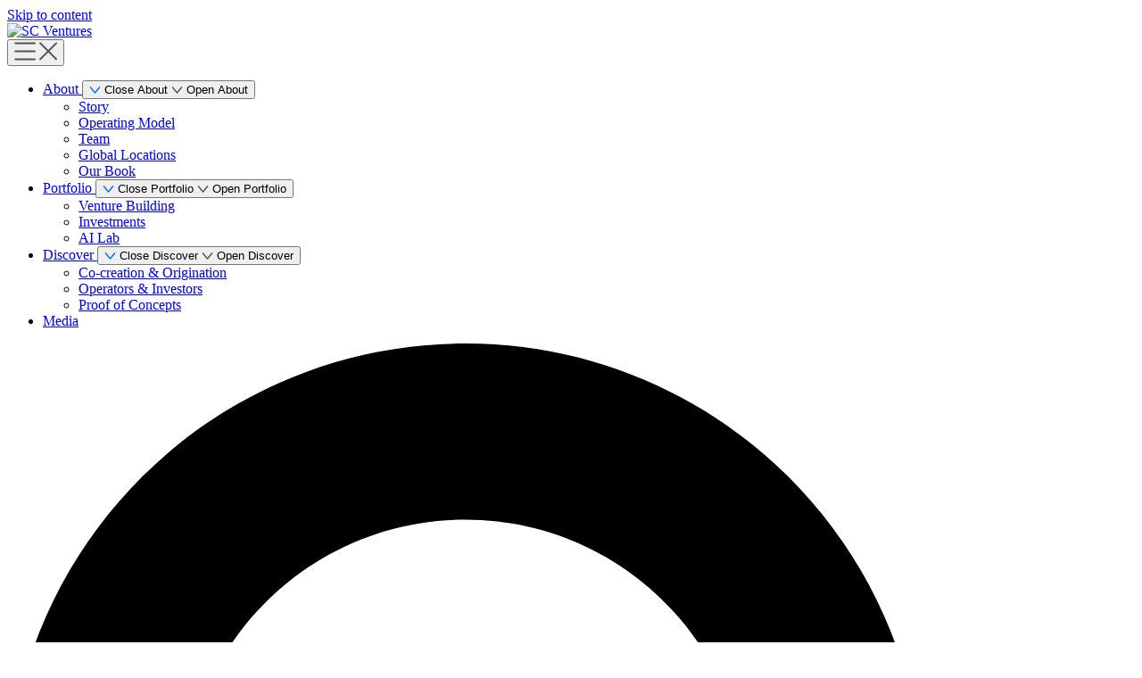

--- FILE ---
content_type: text/html; charset=UTF-8
request_url: https://scventures.io/about/
body_size: 39231
content:
<!doctype html>
<html lang="en-US">
<head>
	<meta charset="UTF-8">
	<meta name="viewport" content="width=device-width, initial-scale=1">
	<link rel="profile" href="https://gmpg.org/xfn/11">
	<meta name='robots' content='index, follow, max-image-preview:large, max-snippet:-1, max-video-preview:-1' />

	<!-- This site is optimized with the Yoast SEO plugin v26.7 - https://yoast.com/wordpress/plugins/seo/ -->
	<title>About - SC Ventures | Standard Chartered Bank</title>
	<link rel="canonical" href="https://scventures.io/about/" />
	<meta property="og:locale" content="en_US" />
	<meta property="og:type" content="article" />
	<meta property="og:title" content="About - SC Ventures | Standard Chartered Bank" />
	<meta property="og:description" content="Our Distinct Advantage Institution-grade build &amp; scale Learn more Presence in high potential markets Learn more High conviction themes Learn more Our Story We believe banking has a critical role to play in society and we can reconnect banking and society by building and scaling breakthrough business models Evolving how we serve clients to meet [&hellip;]" />
	<meta property="og:url" content="https://scventures.io/about/" />
	<meta property="og:site_name" content="SC Ventures | Standard Chartered Bank" />
	<meta property="article:modified_time" content="2025-10-31T13:55:19+00:00" />
	<meta property="og:image" content="https://scventures01.wpenginepowered.com/wp-content/uploads/about-hero.jpg" />
	<meta property="og:image:width" content="1440" />
	<meta property="og:image:height" content="650" />
	<meta property="og:image:type" content="image/jpeg" />
	<meta name="twitter:card" content="summary_large_image" />
	<meta name="twitter:label1" content="Est. reading time" />
	<meta name="twitter:data1" content="27 minutes" />
	<script type="application/ld+json" class="yoast-schema-graph">{"@context":"https://schema.org","@graph":[{"@type":"WebPage","@id":"https://scventures.io/about/","url":"https://scventures.io/about/","name":"About - SC Ventures | Standard Chartered Bank","isPartOf":{"@id":"https://scventures.io/#website"},"primaryImageOfPage":{"@id":"https://scventures.io/about/#primaryimage"},"image":{"@id":"https://scventures.io/about/#primaryimage"},"thumbnailUrl":"https://scventures01.wpenginepowered.com/wp-content/uploads/about-hero.jpg","datePublished":"2022-06-08T12:10:54+00:00","dateModified":"2025-10-31T13:55:19+00:00","breadcrumb":{"@id":"https://scventures.io/about/#breadcrumb"},"inLanguage":"en-US","potentialAction":[{"@type":"ReadAction","target":["https://scventures.io/about/"]}]},{"@type":"ImageObject","inLanguage":"en-US","@id":"https://scventures.io/about/#primaryimage","url":"https://scventures01.wpenginepowered.com/wp-content/uploads/about-hero.jpg","contentUrl":"https://scventures01.wpenginepowered.com/wp-content/uploads/about-hero.jpg","width":1440,"height":650},{"@type":"BreadcrumbList","@id":"https://scventures.io/about/#breadcrumb","itemListElement":[{"@type":"ListItem","position":1,"name":"Home","item":"https://scventures.io/"},{"@type":"ListItem","position":2,"name":"About"}]},{"@type":"WebSite","@id":"https://scventures.io/#website","url":"https://scventures.io/","name":"SC Ventures | Standard Chartered Bank","description":"Rewiring the DNA in Banking","publisher":{"@id":"https://scventures.io/#organization"},"potentialAction":[{"@type":"SearchAction","target":{"@type":"EntryPoint","urlTemplate":"https://scventures.io/?s={search_term_string}"},"query-input":{"@type":"PropertyValueSpecification","valueRequired":true,"valueName":"search_term_string"}}],"inLanguage":"en-US"},{"@type":"Organization","@id":"https://scventures.io/#organization","name":"SC Ventures","url":"https://scventures.io/","logo":{"@type":"ImageObject","inLanguage":"en-US","@id":"https://scventures.io/#/schema/logo/image/","url":"https://scventures01.wpenginepowered.com/wp-content/uploads/SCVentureslogo.png","contentUrl":"https://scventures01.wpenginepowered.com/wp-content/uploads/SCVentureslogo.png","width":1086,"height":155,"caption":"SC Ventures"},"image":{"@id":"https://scventures.io/#/schema/logo/image/"}}]}</script>
	<!-- / Yoast SEO plugin. -->


<link rel='dns-prefetch' href='//scventures01.wpenginepowered.com' />
<link rel="alternate" type="application/rss+xml" title="SC Ventures | Standard Chartered Bank &raquo; Feed" href="https://scventures.io/feed/" />
<link rel="alternate" type="application/rss+xml" title="SC Ventures | Standard Chartered Bank &raquo; Comments Feed" href="https://scventures.io/comments/feed/" />
<link rel="alternate" title="oEmbed (JSON)" type="application/json+oembed" href="https://scventures.io/wp-json/oembed/1.0/embed?url=https%3A%2F%2Fscventures.io%2Fabout%2F" />
<link rel="alternate" title="oEmbed (XML)" type="text/xml+oembed" href="https://scventures.io/wp-json/oembed/1.0/embed?url=https%3A%2F%2Fscventures.io%2Fabout%2F&#038;format=xml" />
<script data-cfasync="false" data-wpfc-render="false">
		(function () {
			window.dataLayer = window.dataLayer || [];function gtag(){dataLayer.push(arguments);}

			// Set the developer ID.
			gtag('set', 'developer_id.dMmRkYz', true);

			// Set default consent state based on plugin settings.
			gtag('consent', 'default', {
				'ad_storage': 'granted',
				'analytics_storage': 'granted',
				'ad_user_data': 'granted',
				'ad_personalization': 'granted',
				'security_storage': 'granted',
				'functionality_storage': 'granted',
				'wait_for_update': 500,
			});
		})();
	</script><style id='wp-img-auto-sizes-contain-inline-css'>
img:is([sizes=auto i],[sizes^="auto," i]){contain-intrinsic-size:3000px 1500px}
/*# sourceURL=wp-img-auto-sizes-contain-inline-css */
</style>
<style id='wp-emoji-styles-inline-css'>

	img.wp-smiley, img.emoji {
		display: inline !important;
		border: none !important;
		box-shadow: none !important;
		height: 1em !important;
		width: 1em !important;
		margin: 0 0.07em !important;
		vertical-align: -0.1em !important;
		background: none !important;
		padding: 0 !important;
	}
/*# sourceURL=wp-emoji-styles-inline-css */
</style>
<style id='global-styles-inline-css'>
:root{--wp--preset--aspect-ratio--square: 1;--wp--preset--aspect-ratio--4-3: 4/3;--wp--preset--aspect-ratio--3-4: 3/4;--wp--preset--aspect-ratio--3-2: 3/2;--wp--preset--aspect-ratio--2-3: 2/3;--wp--preset--aspect-ratio--16-9: 16/9;--wp--preset--aspect-ratio--9-16: 9/16;--wp--preset--color--black: #000000;--wp--preset--color--cyan-bluish-gray: #abb8c3;--wp--preset--color--white: #ffffff;--wp--preset--color--pale-pink: #f78da7;--wp--preset--color--vivid-red: #cf2e2e;--wp--preset--color--luminous-vivid-orange: #ff6900;--wp--preset--color--luminous-vivid-amber: #fcb900;--wp--preset--color--light-green-cyan: #7bdcb5;--wp--preset--color--vivid-green-cyan: #00d084;--wp--preset--color--pale-cyan-blue: #8ed1fc;--wp--preset--color--vivid-cyan-blue: #0693e3;--wp--preset--color--vivid-purple: #9b51e0;--wp--preset--gradient--vivid-cyan-blue-to-vivid-purple: linear-gradient(135deg,rgb(6,147,227) 0%,rgb(155,81,224) 100%);--wp--preset--gradient--light-green-cyan-to-vivid-green-cyan: linear-gradient(135deg,rgb(122,220,180) 0%,rgb(0,208,130) 100%);--wp--preset--gradient--luminous-vivid-amber-to-luminous-vivid-orange: linear-gradient(135deg,rgb(252,185,0) 0%,rgb(255,105,0) 100%);--wp--preset--gradient--luminous-vivid-orange-to-vivid-red: linear-gradient(135deg,rgb(255,105,0) 0%,rgb(207,46,46) 100%);--wp--preset--gradient--very-light-gray-to-cyan-bluish-gray: linear-gradient(135deg,rgb(238,238,238) 0%,rgb(169,184,195) 100%);--wp--preset--gradient--cool-to-warm-spectrum: linear-gradient(135deg,rgb(74,234,220) 0%,rgb(151,120,209) 20%,rgb(207,42,186) 40%,rgb(238,44,130) 60%,rgb(251,105,98) 80%,rgb(254,248,76) 100%);--wp--preset--gradient--blush-light-purple: linear-gradient(135deg,rgb(255,206,236) 0%,rgb(152,150,240) 100%);--wp--preset--gradient--blush-bordeaux: linear-gradient(135deg,rgb(254,205,165) 0%,rgb(254,45,45) 50%,rgb(107,0,62) 100%);--wp--preset--gradient--luminous-dusk: linear-gradient(135deg,rgb(255,203,112) 0%,rgb(199,81,192) 50%,rgb(65,88,208) 100%);--wp--preset--gradient--pale-ocean: linear-gradient(135deg,rgb(255,245,203) 0%,rgb(182,227,212) 50%,rgb(51,167,181) 100%);--wp--preset--gradient--electric-grass: linear-gradient(135deg,rgb(202,248,128) 0%,rgb(113,206,126) 100%);--wp--preset--gradient--midnight: linear-gradient(135deg,rgb(2,3,129) 0%,rgb(40,116,252) 100%);--wp--preset--font-size--small: 13px;--wp--preset--font-size--medium: 20px;--wp--preset--font-size--large: 36px;--wp--preset--font-size--x-large: 42px;--wp--preset--spacing--20: 0.44rem;--wp--preset--spacing--30: 0.67rem;--wp--preset--spacing--40: 1rem;--wp--preset--spacing--50: 1.5rem;--wp--preset--spacing--60: 2.25rem;--wp--preset--spacing--70: 3.38rem;--wp--preset--spacing--80: 5.06rem;--wp--preset--shadow--natural: 6px 6px 9px rgba(0, 0, 0, 0.2);--wp--preset--shadow--deep: 12px 12px 50px rgba(0, 0, 0, 0.4);--wp--preset--shadow--sharp: 6px 6px 0px rgba(0, 0, 0, 0.2);--wp--preset--shadow--outlined: 6px 6px 0px -3px rgb(255, 255, 255), 6px 6px rgb(0, 0, 0);--wp--preset--shadow--crisp: 6px 6px 0px rgb(0, 0, 0);}:root { --wp--style--global--content-size: 800px;--wp--style--global--wide-size: 1200px; }:where(body) { margin: 0; }.wp-site-blocks > .alignleft { float: left; margin-right: 2em; }.wp-site-blocks > .alignright { float: right; margin-left: 2em; }.wp-site-blocks > .aligncenter { justify-content: center; margin-left: auto; margin-right: auto; }:where(.wp-site-blocks) > * { margin-block-start: 24px; margin-block-end: 0; }:where(.wp-site-blocks) > :first-child { margin-block-start: 0; }:where(.wp-site-blocks) > :last-child { margin-block-end: 0; }:root { --wp--style--block-gap: 24px; }:root :where(.is-layout-flow) > :first-child{margin-block-start: 0;}:root :where(.is-layout-flow) > :last-child{margin-block-end: 0;}:root :where(.is-layout-flow) > *{margin-block-start: 24px;margin-block-end: 0;}:root :where(.is-layout-constrained) > :first-child{margin-block-start: 0;}:root :where(.is-layout-constrained) > :last-child{margin-block-end: 0;}:root :where(.is-layout-constrained) > *{margin-block-start: 24px;margin-block-end: 0;}:root :where(.is-layout-flex){gap: 24px;}:root :where(.is-layout-grid){gap: 24px;}.is-layout-flow > .alignleft{float: left;margin-inline-start: 0;margin-inline-end: 2em;}.is-layout-flow > .alignright{float: right;margin-inline-start: 2em;margin-inline-end: 0;}.is-layout-flow > .aligncenter{margin-left: auto !important;margin-right: auto !important;}.is-layout-constrained > .alignleft{float: left;margin-inline-start: 0;margin-inline-end: 2em;}.is-layout-constrained > .alignright{float: right;margin-inline-start: 2em;margin-inline-end: 0;}.is-layout-constrained > .aligncenter{margin-left: auto !important;margin-right: auto !important;}.is-layout-constrained > :where(:not(.alignleft):not(.alignright):not(.alignfull)){max-width: var(--wp--style--global--content-size);margin-left: auto !important;margin-right: auto !important;}.is-layout-constrained > .alignwide{max-width: var(--wp--style--global--wide-size);}body .is-layout-flex{display: flex;}.is-layout-flex{flex-wrap: wrap;align-items: center;}.is-layout-flex > :is(*, div){margin: 0;}body .is-layout-grid{display: grid;}.is-layout-grid > :is(*, div){margin: 0;}body{padding-top: 0px;padding-right: 0px;padding-bottom: 0px;padding-left: 0px;}a:where(:not(.wp-element-button)){text-decoration: underline;}:root :where(.wp-element-button, .wp-block-button__link){background-color: #32373c;border-width: 0;color: #fff;font-family: inherit;font-size: inherit;font-style: inherit;font-weight: inherit;letter-spacing: inherit;line-height: inherit;padding-top: calc(0.667em + 2px);padding-right: calc(1.333em + 2px);padding-bottom: calc(0.667em + 2px);padding-left: calc(1.333em + 2px);text-decoration: none;text-transform: inherit;}.has-black-color{color: var(--wp--preset--color--black) !important;}.has-cyan-bluish-gray-color{color: var(--wp--preset--color--cyan-bluish-gray) !important;}.has-white-color{color: var(--wp--preset--color--white) !important;}.has-pale-pink-color{color: var(--wp--preset--color--pale-pink) !important;}.has-vivid-red-color{color: var(--wp--preset--color--vivid-red) !important;}.has-luminous-vivid-orange-color{color: var(--wp--preset--color--luminous-vivid-orange) !important;}.has-luminous-vivid-amber-color{color: var(--wp--preset--color--luminous-vivid-amber) !important;}.has-light-green-cyan-color{color: var(--wp--preset--color--light-green-cyan) !important;}.has-vivid-green-cyan-color{color: var(--wp--preset--color--vivid-green-cyan) !important;}.has-pale-cyan-blue-color{color: var(--wp--preset--color--pale-cyan-blue) !important;}.has-vivid-cyan-blue-color{color: var(--wp--preset--color--vivid-cyan-blue) !important;}.has-vivid-purple-color{color: var(--wp--preset--color--vivid-purple) !important;}.has-black-background-color{background-color: var(--wp--preset--color--black) !important;}.has-cyan-bluish-gray-background-color{background-color: var(--wp--preset--color--cyan-bluish-gray) !important;}.has-white-background-color{background-color: var(--wp--preset--color--white) !important;}.has-pale-pink-background-color{background-color: var(--wp--preset--color--pale-pink) !important;}.has-vivid-red-background-color{background-color: var(--wp--preset--color--vivid-red) !important;}.has-luminous-vivid-orange-background-color{background-color: var(--wp--preset--color--luminous-vivid-orange) !important;}.has-luminous-vivid-amber-background-color{background-color: var(--wp--preset--color--luminous-vivid-amber) !important;}.has-light-green-cyan-background-color{background-color: var(--wp--preset--color--light-green-cyan) !important;}.has-vivid-green-cyan-background-color{background-color: var(--wp--preset--color--vivid-green-cyan) !important;}.has-pale-cyan-blue-background-color{background-color: var(--wp--preset--color--pale-cyan-blue) !important;}.has-vivid-cyan-blue-background-color{background-color: var(--wp--preset--color--vivid-cyan-blue) !important;}.has-vivid-purple-background-color{background-color: var(--wp--preset--color--vivid-purple) !important;}.has-black-border-color{border-color: var(--wp--preset--color--black) !important;}.has-cyan-bluish-gray-border-color{border-color: var(--wp--preset--color--cyan-bluish-gray) !important;}.has-white-border-color{border-color: var(--wp--preset--color--white) !important;}.has-pale-pink-border-color{border-color: var(--wp--preset--color--pale-pink) !important;}.has-vivid-red-border-color{border-color: var(--wp--preset--color--vivid-red) !important;}.has-luminous-vivid-orange-border-color{border-color: var(--wp--preset--color--luminous-vivid-orange) !important;}.has-luminous-vivid-amber-border-color{border-color: var(--wp--preset--color--luminous-vivid-amber) !important;}.has-light-green-cyan-border-color{border-color: var(--wp--preset--color--light-green-cyan) !important;}.has-vivid-green-cyan-border-color{border-color: var(--wp--preset--color--vivid-green-cyan) !important;}.has-pale-cyan-blue-border-color{border-color: var(--wp--preset--color--pale-cyan-blue) !important;}.has-vivid-cyan-blue-border-color{border-color: var(--wp--preset--color--vivid-cyan-blue) !important;}.has-vivid-purple-border-color{border-color: var(--wp--preset--color--vivid-purple) !important;}.has-vivid-cyan-blue-to-vivid-purple-gradient-background{background: var(--wp--preset--gradient--vivid-cyan-blue-to-vivid-purple) !important;}.has-light-green-cyan-to-vivid-green-cyan-gradient-background{background: var(--wp--preset--gradient--light-green-cyan-to-vivid-green-cyan) !important;}.has-luminous-vivid-amber-to-luminous-vivid-orange-gradient-background{background: var(--wp--preset--gradient--luminous-vivid-amber-to-luminous-vivid-orange) !important;}.has-luminous-vivid-orange-to-vivid-red-gradient-background{background: var(--wp--preset--gradient--luminous-vivid-orange-to-vivid-red) !important;}.has-very-light-gray-to-cyan-bluish-gray-gradient-background{background: var(--wp--preset--gradient--very-light-gray-to-cyan-bluish-gray) !important;}.has-cool-to-warm-spectrum-gradient-background{background: var(--wp--preset--gradient--cool-to-warm-spectrum) !important;}.has-blush-light-purple-gradient-background{background: var(--wp--preset--gradient--blush-light-purple) !important;}.has-blush-bordeaux-gradient-background{background: var(--wp--preset--gradient--blush-bordeaux) !important;}.has-luminous-dusk-gradient-background{background: var(--wp--preset--gradient--luminous-dusk) !important;}.has-pale-ocean-gradient-background{background: var(--wp--preset--gradient--pale-ocean) !important;}.has-electric-grass-gradient-background{background: var(--wp--preset--gradient--electric-grass) !important;}.has-midnight-gradient-background{background: var(--wp--preset--gradient--midnight) !important;}.has-small-font-size{font-size: var(--wp--preset--font-size--small) !important;}.has-medium-font-size{font-size: var(--wp--preset--font-size--medium) !important;}.has-large-font-size{font-size: var(--wp--preset--font-size--large) !important;}.has-x-large-font-size{font-size: var(--wp--preset--font-size--x-large) !important;}
:root :where(.wp-block-pullquote){font-size: 1.5em;line-height: 1.6;}
/*# sourceURL=global-styles-inline-css */
</style>
<link rel='stylesheet' id='search-filter-plugin-styles-css' href='https://scventures01.wpenginepowered.com/wp-content/plugins/search-filter-pro/public/assets/css/search-filter.min.css?ver=2.5.21' media='all' />
<link rel='stylesheet' id='hello-elementor-css' href='https://scventures01.wpenginepowered.com/wp-content/themes/hello-elementor/assets/css/reset.css?ver=3.4.5' media='all' />
<link rel='stylesheet' id='hello-elementor-theme-style-css' href='https://scventures01.wpenginepowered.com/wp-content/themes/hello-elementor/assets/css/theme.css?ver=3.4.5' media='all' />
<link rel='stylesheet' id='hello-elementor-header-footer-css' href='https://scventures01.wpenginepowered.com/wp-content/themes/hello-elementor/assets/css/header-footer.css?ver=3.4.5' media='all' />
<link rel='stylesheet' id='elementor-frontend-css' href='https://scventures01.wpenginepowered.com/wp-content/plugins/elementor/assets/css/frontend.min.css?ver=3.34.1' media='all' />
<link rel='stylesheet' id='elementor-post-6-css' href='https://scventures01.wpenginepowered.com/wp-content/uploads/elementor/css/post-6.css?ver=1768755097' media='all' />
<link rel='stylesheet' id='eael-general-css' href='https://scventures01.wpenginepowered.com/wp-content/plugins/essential-addons-for-elementor-lite/assets/front-end/css/view/general.min.css?ver=6.5.7' media='all' />
<link rel='stylesheet' id='eael-47-css' href='https://scventures01.wpenginepowered.com/wp-content/uploads/essential-addons-elementor/eael-47.css?ver=1761947719' media='all' />
<link rel='stylesheet' id='widget-image-css' href='https://scventures01.wpenginepowered.com/wp-content/plugins/elementor/assets/css/widget-image.min.css?ver=3.34.1' media='all' />
<link rel='stylesheet' id='widget-icon-list-css' href='https://scventures01.wpenginepowered.com/wp-content/plugins/elementor/assets/css/widget-icon-list.min.css?ver=3.34.1' media='all' />
<link rel='stylesheet' id='e-animation-fadeIn-css' href='https://scventures01.wpenginepowered.com/wp-content/plugins/elementor/assets/lib/animations/styles/fadeIn.min.css?ver=3.34.1' media='all' />
<link rel='stylesheet' id='widget-mega-menu-css' href='https://scventures01.wpenginepowered.com/wp-content/plugins/elementor-pro/assets/css/widget-mega-menu.min.css?ver=3.34.0' media='all' />
<link rel='stylesheet' id='widget-search-form-css' href='https://scventures01.wpenginepowered.com/wp-content/plugins/elementor-pro/assets/css/widget-search-form.min.css?ver=3.34.0' media='all' />
<link rel='stylesheet' id='e-sticky-css' href='https://scventures01.wpenginepowered.com/wp-content/plugins/elementor-pro/assets/css/modules/sticky.min.css?ver=3.34.0' media='all' />
<link rel='stylesheet' id='widget-heading-css' href='https://scventures01.wpenginepowered.com/wp-content/plugins/elementor/assets/css/widget-heading.min.css?ver=3.34.1' media='all' />
<link rel='stylesheet' id='e-animation-shrink-css' href='https://scventures01.wpenginepowered.com/wp-content/plugins/elementor/assets/lib/animations/styles/e-animation-shrink.min.css?ver=3.34.1' media='all' />
<link rel='stylesheet' id='widget-social-icons-css' href='https://scventures01.wpenginepowered.com/wp-content/plugins/elementor/assets/css/widget-social-icons.min.css?ver=3.34.1' media='all' />
<link rel='stylesheet' id='e-apple-webkit-css' href='https://scventures01.wpenginepowered.com/wp-content/plugins/elementor/assets/css/conditionals/apple-webkit.min.css?ver=3.34.1' media='all' />
<link rel='stylesheet' id='font-awesome-5-all-css' href='https://scventures01.wpenginepowered.com/wp-content/plugins/elementor/assets/lib/font-awesome/css/all.min.css?ver=4.11.64' media='all' />
<link rel='stylesheet' id='font-awesome-4-shim-css' href='https://scventures01.wpenginepowered.com/wp-content/plugins/elementor/assets/lib/font-awesome/css/v4-shims.min.css?ver=3.34.1' media='all' />
<link rel='stylesheet' id='widget-video-css' href='https://scventures01.wpenginepowered.com/wp-content/plugins/elementor/assets/css/widget-video.min.css?ver=3.34.1' media='all' />
<link rel='stylesheet' id='widget-flip-box-css' href='https://scventures01.wpenginepowered.com/wp-content/plugins/elementor-pro/assets/css/widget-flip-box.min.css?ver=3.34.0' media='all' />
<link rel='stylesheet' id='elementor-post-39-css' href='https://scventures01.wpenginepowered.com/wp-content/uploads/elementor/css/post-39.css?ver=1768755732' media='all' />
<link rel='stylesheet' id='elementor-post-47-css' href='https://scventures01.wpenginepowered.com/wp-content/uploads/elementor/css/post-47.css?ver=1768755097' media='all' />
<link rel='stylesheet' id='elementor-post-52-css' href='https://scventures01.wpenginepowered.com/wp-content/uploads/elementor/css/post-52.css?ver=1768755097' media='all' />
<link rel='stylesheet' id='hello-elementor-child-style-css' href='https://scventures01.wpenginepowered.com/wp-content/themes/hello-theme-child-master/style.css?ver=1.0.0' media='all' />
<link rel='stylesheet' id='elementor-gf-local-roboto-css' href='https://scventures01.wpenginepowered.com/wp-content/uploads/elementor/google-fonts/css/roboto.css?ver=1742230464' media='all' />
<script src="https://scventures01.wpenginepowered.com/wp-includes/js/jquery/jquery.min.js?ver=3.7.1" id="jquery-core-js"></script>
<script src="https://scventures01.wpenginepowered.com/wp-includes/js/jquery/jquery-migrate.min.js?ver=3.4.1" id="jquery-migrate-js"></script>
<script id="search-filter-elementor-js-extra">
var SFE_DATA = {"ajax_url":"https://scventures01.wpenginepowered.com/wp-admin/admin-ajax.php","home_url":"https://scventures.io/"};
//# sourceURL=search-filter-elementor-js-extra
</script>
<script src="https://scventures01.wpenginepowered.com/wp-content/plugins/search-filter-elementor/assets/v2/js/search-filter-elementor.js?ver=1.3.4" id="search-filter-elementor-js"></script>
<script id="search-filter-plugin-build-js-extra">
var SF_LDATA = {"ajax_url":"https://scventures01.wpenginepowered.com/wp-admin/admin-ajax.php","home_url":"https://scventures.io/","extensions":["search-filter-elementor"]};
//# sourceURL=search-filter-plugin-build-js-extra
</script>
<script src="https://scventures01.wpenginepowered.com/wp-content/plugins/search-filter-pro/public/assets/js/search-filter-build.min.js?ver=2.5.21" id="search-filter-plugin-build-js"></script>
<script src="https://scventures01.wpenginepowered.com/wp-content/plugins/search-filter-pro/public/assets/js/select2.min.js?ver=2.5.21" id="search-filter-plugin-select2-js"></script>
<script src="https://scventures01.wpenginepowered.com/wp-content/plugins/elementor/assets/lib/font-awesome/js/v4-shims.min.js?ver=3.34.1" id="font-awesome-4-shim-js"></script>
<link rel="https://api.w.org/" href="https://scventures.io/wp-json/" /><link rel="alternate" title="JSON" type="application/json" href="https://scventures.io/wp-json/wp/v2/pages/39" /><link rel="EditURI" type="application/rsd+xml" title="RSD" href="https://scventures01.wpenginepowered.com/xmlrpc.php?rsd" />
<link rel='shortlink' href='https://scventures.io/?p=39' />
<meta name="generator" content="Elementor 3.34.1; features: e_font_icon_svg, additional_custom_breakpoints; settings: css_print_method-external, google_font-enabled, font_display-auto">
<link href="https://fonts.googleapis.com/css?family=Material+Icons+Outlined" rel="stylesheet">
<style type="text/css">
	html{
		overflow-x:hidden;
	}
	/*Overflow fix - 16/4/24*/
	body[data-elementor-device-mode="desktop"]{
		overflow-y: clip;
		height: auto;
	}
	header .elementor-widget-n-menu .e-n-menu[data-layout=dropdown] .e-n-menu-toggle[aria-expanded=true]+.e-n-menu-wrapper {
	overflow: hidden;
	}
	/* end overflow fix - 16/4/24*/
	
	/*Global Styles*/
	.button-primary{
		color:#0473EA;
		border-radius:30px;
		width:146px;
		text-align: center;
		border:1px solid #0473EA;
		outline:none;
		-webkit-tap-highlight-color: transparent;
	}
	.button-primary:hover, .button-primary:active, .button-primary:focus{
		color:#fff;
		background:#0473EA;
		outline:none;
		-webkit-tap-highlight-color: transparent;
	}
	.elementor-flip-box{
		overflow:hidden;
	}
	header {
		width: 100%;
	}
	/* remove button underline in ms edge - 17/1/24 */
	.comments-area a, .page-content a {
		text-decoration: inherit;
	}
</style>
<!-- Google Tag Manager -->
<script>(function(w,d,s,l,i){w[l]=w[l]||[];w[l].push({'gtm.start':
new Date().getTime(),event:'gtm.js'});var f=d.getElementsByTagName(s)[0],
j=d.createElement(s),dl=l!='dataLayer'?'&l='+l:'';j.async=true;j.src=
'https://www.googletagmanager.com/gtm.js?id='+i+dl;f.parentNode.insertBefore(j,f);
})(window,document,'script','dataLayer','GTM-5JW5PLQ');</script>
<!-- End Google Tag Manager -->
			<style>
				.e-con.e-parent:nth-of-type(n+4):not(.e-lazyloaded):not(.e-no-lazyload),
				.e-con.e-parent:nth-of-type(n+4):not(.e-lazyloaded):not(.e-no-lazyload) * {
					background-image: none !important;
				}
				@media screen and (max-height: 1024px) {
					.e-con.e-parent:nth-of-type(n+3):not(.e-lazyloaded):not(.e-no-lazyload),
					.e-con.e-parent:nth-of-type(n+3):not(.e-lazyloaded):not(.e-no-lazyload) * {
						background-image: none !important;
					}
				}
				@media screen and (max-height: 640px) {
					.e-con.e-parent:nth-of-type(n+2):not(.e-lazyloaded):not(.e-no-lazyload),
					.e-con.e-parent:nth-of-type(n+2):not(.e-lazyloaded):not(.e-no-lazyload) * {
						background-image: none !important;
					}
				}
			</style>
			<link rel="icon" href="https://scventures01.wpenginepowered.com/wp-content/uploads/cropped-scv-favicon-32x32.jpeg" sizes="32x32" />
<link rel="icon" href="https://scventures01.wpenginepowered.com/wp-content/uploads/cropped-scv-favicon-192x192.jpeg" sizes="192x192" />
<link rel="apple-touch-icon" href="https://scventures01.wpenginepowered.com/wp-content/uploads/cropped-scv-favicon-180x180.jpeg" />
<meta name="msapplication-TileImage" content="https://scventures01.wpenginepowered.com/wp-content/uploads/cropped-scv-favicon-270x270.jpeg" />
		<style id="wp-custom-css">
			.flex-video {
	width:100%;
	height:0px;
	overflow:hidden;
	padding-bottom:10%
}
.flex-video iframe,
.flex-video video {
	position:absolute;
	top:0;
	left:0;
	width:100%;
	height:100%;
}

#wpconsent-container::part(wpconsent-preferences-content)
{padding: 0px 30px 30px 30px;}

#wpconsent-container::part(wpconsent-banner)
{padding: 20px 20px 20px 20px;}

#wpconsent-container::part(wpconsent-button-accept)
{font-family: 'SCProsperSans';
	font-style: normal;
	font-weight: 400;}

#wpconsent-container::part(wpconsent-button-cancel)
{font-family: 'SCProsperSans';
	font-style: normal;
	font-weight: 400;}

#wpconsent-container::part(wpconsent-button-preferences)
{font-family: 'SCProsperSans';
	font-style: normal;
	font-weight: 400;}

#wpconsent-container::part(wpconsent-preferences-accept-button)
{font-family: 'SCProsperSans';
	font-style: normal;
	font-weight: 400;}

#wpconsent-container::part(wpconsent-preferences-save-button)
{font-family: 'SCProsperSans';
	font-style: normal;
	font-weight: 400;}

#wpconsent-container::part(wpconsent-preferences-cancel-button)
{font-family: 'SCProsperSans';
	font-style: normal;
	font-weight: 400;}

#wpconsent-container {
    --wpconsent-background: #fafafa;
}
		</style>
		</head>
<body class="wp-singular page-template-default page page-id-39 page-parent wp-custom-logo wp-embed-responsive wp-theme-hello-elementor wp-child-theme-hello-theme-child-master hello-elementor-default elementor-default elementor-kit-6 elementor-page elementor-page-39">

<!-- Google Tag Manager (noscript) -->
<noscript><iframe src="https://www.googletagmanager.com/ns.html?id=GTM-5JW5PLQ"
height="0" width="0" style="display:none;visibility:hidden"></iframe></noscript>
<!-- End Google Tag Manager (noscript) -->

<a class="skip-link screen-reader-text" href="#content">Skip to content</a>

		<header data-elementor-type="header" data-elementor-id="47" class="elementor elementor-47 elementor-location-header" data-elementor-post-type="elementor_library">
			<header class="elementor-element elementor-element-88ea4f6 e-con-full e-flex e-con e-parent" data-id="88ea4f6" data-element_type="container" data-settings="{&quot;background_background&quot;:&quot;classic&quot;,&quot;sticky&quot;:&quot;top&quot;,&quot;animation&quot;:&quot;none&quot;,&quot;sticky_on&quot;:[&quot;desktop&quot;,&quot;tablet&quot;,&quot;mobile&quot;],&quot;sticky_offset&quot;:0,&quot;sticky_effects_offset&quot;:0,&quot;sticky_anchor_link_offset&quot;:0}">
		<header class="elementor-element elementor-element-3a1472b e-flex e-con-boxed e-con e-child" data-id="3a1472b" data-element_type="container" data-settings="{&quot;background_background&quot;:&quot;classic&quot;,&quot;sticky&quot;:&quot;top&quot;,&quot;sticky_on&quot;:[&quot;desktop&quot;,&quot;tablet&quot;,&quot;mobile&quot;],&quot;sticky_offset&quot;:0,&quot;sticky_effects_offset&quot;:0,&quot;sticky_anchor_link_offset&quot;:0}">
					<div class="e-con-inner">
		<div class="elementor-element elementor-element-353f636 e-con-full e-flex e-con e-child" data-id="353f636" data-element_type="container">
				<div class="elementor-element elementor-element-5cfe1bc elementor-widget__width-auto elementor-widget-mobile__width-inherit header-logo elementor-widget elementor-widget-theme-site-logo elementor-widget-image" data-id="5cfe1bc" data-element_type="widget" data-widget_type="theme-site-logo.default">
				<div class="elementor-widget-container">
											<a href="https://scventures.io">
			<img width="774" height="188" src="https://scventures01.wpenginepowered.com/wp-content/uploads/cropped-SCV-lLogo_Sept2022_800x230.png" class="attachment-full size-full wp-image-15360" alt="SC Ventures" srcset="https://scventures01.wpenginepowered.com/wp-content/uploads/cropped-SCV-lLogo_Sept2022_800x230.png 774w, https://scventures01.wpenginepowered.com/wp-content/uploads/cropped-SCV-lLogo_Sept2022_800x230-550x134.png 550w, https://scventures01.wpenginepowered.com/wp-content/uploads/cropped-SCV-lLogo_Sept2022_800x230-150x36.png 150w, https://scventures01.wpenginepowered.com/wp-content/uploads/cropped-SCV-lLogo_Sept2022_800x230-768x187.png 768w" sizes="(max-width: 774px) 100vw, 774px" />				</a>
											</div>
				</div>
				</div>
				<div class="elementor-element elementor-element-f83807c e-full_width e-n-menu-layout-horizontal e-n-menu-tablet elementor-widget elementor-widget-n-menu" data-id="f83807c" data-element_type="widget" data-settings="{&quot;menu_items&quot;:[{&quot;item_title&quot;:&quot;About&quot;,&quot;_id&quot;:&quot;0b6f39d&quot;,&quot;item_link&quot;:{&quot;url&quot;:&quot;https:\/\/scventures.io\/about\/&quot;,&quot;is_external&quot;:&quot;&quot;,&quot;nofollow&quot;:&quot;&quot;,&quot;custom_attributes&quot;:&quot;&quot;},&quot;item_dropdown_content&quot;:&quot;yes&quot;,&quot;__dynamic__&quot;:{&quot;item_link&quot;:&quot;[elementor-tag id=\&quot;0a2361f\&quot; name=\&quot;internal-url\&quot; settings=\&quot;%7B%22type%22%3A%22post%22%2C%22post_id%22%3A%2239%22%7D\&quot;]&quot;},&quot;item_icon&quot;:{&quot;value&quot;:&quot;&quot;,&quot;library&quot;:&quot;&quot;},&quot;item_icon_active&quot;:null,&quot;element_id&quot;:&quot;&quot;},{&quot;item_title&quot;:&quot;Portfolio&quot;,&quot;item_link&quot;:{&quot;url&quot;:&quot;https:\/\/scventures.io\/portfolio\/&quot;,&quot;is_external&quot;:&quot;&quot;,&quot;nofollow&quot;:&quot;&quot;,&quot;custom_attributes&quot;:&quot;&quot;},&quot;item_dropdown_content&quot;:&quot;yes&quot;,&quot;_id&quot;:&quot;4fded56&quot;,&quot;__dynamic__&quot;:{&quot;item_link&quot;:&quot;[elementor-tag id=\&quot;f9042f1\&quot; name=\&quot;internal-url\&quot; settings=\&quot;%7B%22type%22%3A%22post%22%2C%22post_id%22%3A%2240%22%7D\&quot;]&quot;},&quot;item_icon&quot;:{&quot;value&quot;:&quot;&quot;,&quot;library&quot;:&quot;&quot;},&quot;item_icon_active&quot;:null,&quot;element_id&quot;:&quot;&quot;},{&quot;item_title&quot;:&quot;Discover&quot;,&quot;item_dropdown_content&quot;:&quot;yes&quot;,&quot;_id&quot;:&quot;8d27e6a&quot;,&quot;item_link&quot;:{&quot;url&quot;:&quot;\/discover&quot;,&quot;is_external&quot;:&quot;&quot;,&quot;nofollow&quot;:&quot;&quot;,&quot;custom_attributes&quot;:&quot;&quot;},&quot;item_icon&quot;:{&quot;value&quot;:&quot;&quot;,&quot;library&quot;:&quot;&quot;},&quot;item_icon_active&quot;:null,&quot;element_id&quot;:&quot;&quot;},{&quot;item_title&quot;:&quot;Media&quot;,&quot;item_dropdown_content&quot;:&quot;&quot;,&quot;_id&quot;:&quot;72a92ed&quot;,&quot;item_link&quot;:{&quot;url&quot;:&quot;\/media-library&quot;,&quot;is_external&quot;:&quot;&quot;,&quot;nofollow&quot;:&quot;&quot;,&quot;custom_attributes&quot;:&quot;&quot;},&quot;item_icon&quot;:{&quot;value&quot;:&quot;&quot;,&quot;library&quot;:&quot;&quot;},&quot;item_icon_active&quot;:null,&quot;element_id&quot;:&quot;&quot;}],&quot;item_position_horizontal&quot;:&quot;center&quot;,&quot;item_position_horizontal_tablet&quot;:&quot;start&quot;,&quot;open_animation&quot;:&quot;fadeIn&quot;,&quot;menu_item_title_distance_from_content_tablet&quot;:{&quot;unit&quot;:&quot;px&quot;,&quot;size&quot;:0,&quot;sizes&quot;:[]},&quot;menu_item_title_distance_from_content_mobile&quot;:{&quot;unit&quot;:&quot;px&quot;,&quot;size&quot;:0,&quot;sizes&quot;:[]},&quot;content_width&quot;:&quot;full_width&quot;,&quot;item_layout&quot;:&quot;horizontal&quot;,&quot;open_on&quot;:&quot;hover&quot;,&quot;horizontal_scroll&quot;:&quot;disable&quot;,&quot;breakpoint_selector&quot;:&quot;tablet&quot;,&quot;menu_item_title_distance_from_content&quot;:{&quot;unit&quot;:&quot;px&quot;,&quot;size&quot;:0,&quot;sizes&quot;:[]}}" data-widget_type="mega-menu.default">
				<div class="elementor-widget-container">
							<nav class="e-n-menu" data-widget-number="260" aria-label="Menu">
					<button class="e-n-menu-toggle" id="menu-toggle-260" aria-haspopup="true" aria-expanded="false" aria-controls="menubar-260" aria-label="Menu Toggle">
			<span class="e-n-menu-toggle-icon e-open">
				<svg xmlns="http://www.w3.org/2000/svg" width="24" height="21" viewBox="0 0 24 21" fill="none"><path d="M23.1553 20.4058H0.956862C0.746599 20.4058 0.544947 20.3014 0.396268 20.1156C0.247589 19.9297 0.164063 19.6777 0.164062 19.4148C0.164062 19.152 0.247589 18.8999 0.396268 18.7141C0.544947 18.5282 0.746599 18.4238 0.956862 18.4238H23.1553C23.3655 18.4238 23.5672 18.5282 23.7159 18.7141C23.8645 18.8999 23.9481 19.152 23.9481 19.4148C23.9481 19.6777 23.8645 19.9297 23.7159 20.1156C23.5672 20.3014 23.3655 20.4058 23.1553 20.4058Z" fill="#525355"></path><path d="M23.1553 11.397H0.956862C0.746599 11.397 0.544947 11.2926 0.396268 11.1068C0.247589 10.9209 0.164063 10.6689 0.164062 10.406C0.164062 10.1432 0.247589 9.89114 0.396268 9.7053C0.544947 9.51945 0.746599 9.41504 0.956862 9.41504H23.1553C23.3655 9.41504 23.5672 9.51945 23.7159 9.7053C23.8645 9.89114 23.9481 10.1432 23.9481 10.406C23.9481 10.6689 23.8645 10.9209 23.7159 11.1068C23.5672 11.2926 23.3655 11.397 23.1553 11.397Z" fill="#525355"></path><path d="M23.1553 2.38825H0.956862C0.746599 2.38825 0.544947 2.28384 0.396268 2.09799C0.247589 1.91214 0.164063 1.66008 0.164062 1.39725C0.164062 1.13442 0.247589 0.882356 0.396268 0.696507C0.544947 0.510659 0.746599 0.40625 0.956862 0.40625H23.1553C23.3655 0.40625 23.5672 0.510659 23.7159 0.696507C23.8645 0.882356 23.9481 1.13442 23.9481 1.39725C23.9481 1.66008 23.8645 1.91214 23.7159 2.09799C23.5672 2.28384 23.3655 2.38825 23.1553 2.38825Z" fill="#525355"></path></svg>			</span>
			<span class="e-n-menu-toggle-icon e-close">
				<svg xmlns="http://www.w3.org/2000/svg" width="20" height="21" viewBox="0 0 20 21" fill="none"><path d="M11.4936 10.3836L19.7614 2.11576C19.9248 1.92497 20.0101 1.67955 20.0005 1.42855C19.9908 1.17754 19.8867 0.939443 19.7091 0.761825C19.5315 0.584207 19.2934 0.480153 19.0424 0.470458C18.7914 0.460763 18.5459 0.54614 18.3552 0.709529L10.0873 8.97736L1.8195 0.699555C1.6317 0.511755 1.37699 0.40625 1.1114 0.40625C0.845808 0.40625 0.591096 0.511755 0.403296 0.699555C0.215496 0.887355 0.109991 1.14207 0.109991 1.40766C0.109991 1.67325 0.215496 1.92796 0.403296 2.11576L8.6811 10.3836L0.403296 18.6514C0.298894 18.7408 0.214101 18.8508 0.154239 18.9746C0.0943759 19.0983 0.060736 19.2331 0.0554307 19.3704C0.0501254 19.5078 0.0732688 19.6447 0.123409 19.7727C0.173549 19.9007 0.249603 20.0169 0.346797 20.1141C0.443992 20.2113 0.560227 20.2874 0.688209 20.3375C0.816191 20.3877 0.953156 20.4108 1.09051 20.4055C1.22786 20.4002 1.36263 20.3666 1.48636 20.3067C1.61009 20.2468 1.72012 20.162 1.80952 20.0576L10.0873 11.7898L18.3552 20.0576C18.5459 20.221 18.7914 20.3064 19.0424 20.2967C19.2934 20.287 19.5315 20.183 19.7091 20.0053C19.8867 19.8277 19.9908 19.5896 20.0005 19.3386C20.0101 19.0876 19.9248 18.8422 19.7614 18.6514L11.4936 10.3836Z" fill="#525355"></path></svg>			</span>
		</button>
					<div class="e-n-menu-wrapper" id="menubar-260" aria-labelledby="menu-toggle-260">
				<ul class="e-n-menu-heading">
								<li class="e-n-menu-item">
				<div id="e-n-menu-title-2601" class="e-n-menu-title e-current">
					<a class="e-n-menu-title-container e-focus e-link" href="https://scventures.io/about/" aria-current="page">												<span class="e-n-menu-title-text">
							About						</span>
					</a>											<button id="e-n-menu-dropdown-icon-2601" class="e-n-menu-dropdown-icon e-focus" data-tab-index="1" aria-haspopup="true" aria-expanded="false" aria-controls="e-n-menu-content-2601" >
							<span class="e-n-menu-dropdown-icon-opened">
								<svg xmlns="http://www.w3.org/2000/svg" width="13" height="8" viewBox="0 0 13 8" fill="none"><path d="M1.5 0.999999L6.5 7L11.5 1" stroke="#0473EA" stroke-width="1.5" stroke-linecap="round" stroke-linejoin="round"></path></svg>								<span class="elementor-screen-only">Close About</span>
							</span>
							<span class="e-n-menu-dropdown-icon-closed">
								<svg xmlns="http://www.w3.org/2000/svg" width="13" height="8" viewBox="0 0 13 8" fill="none"><path d="M1.5 0.999999L6.5 7L11.5 1" stroke="#525355" stroke-width="1.5" stroke-linecap="round" stroke-linejoin="round"></path></svg>								<span class="elementor-screen-only">Open About</span>
							</span>
						</button>
									</div>
									<div class="e-n-menu-content">
						<div id="e-n-menu-content-2601" data-tab-index="1" aria-labelledby="e-n-menu-dropdown-icon-2601" class="elementor-element elementor-element-6e1df02 e-flex e-con-boxed e-con e-child" data-id="6e1df02" data-element_type="container" submenu="about">
					<div class="e-con-inner">
				<div class="elementor-element elementor-element-5025dfc elementor-align-center elementor-tablet-align-end elementor-widget__width-inherit submenu elementor-icon-list--layout-traditional elementor-list-item-link-full_width elementor-widget elementor-widget-icon-list" data-id="5025dfc" data-element_type="widget" data-widget_type="icon-list.default">
				<div class="elementor-widget-container">
							<ul class="elementor-icon-list-items">
							<li class="elementor-icon-list-item">
											<a href="/about/#our-story">

											<span class="elementor-icon-list-text">Story</span>
											</a>
									</li>
								<li class="elementor-icon-list-item">
											<a href="/about/#operation-model">

											<span class="elementor-icon-list-text">Operating Model</span>
											</a>
									</li>
								<li class="elementor-icon-list-item">
											<a href="/about/#our-team">

											<span class="elementor-icon-list-text">Team</span>
											</a>
									</li>
								<li class="elementor-icon-list-item">
											<a href="/about/#global-locations">

											<span class="elementor-icon-list-text">Global Locations</span>
											</a>
									</li>
								<li class="elementor-icon-list-item">
											<a href="/about/our-book">

											<span class="elementor-icon-list-text">Our Book</span>
											</a>
									</li>
						</ul>
						</div>
				</div>
					</div>
				</div>
							</div>
							</li>
					<li class="e-n-menu-item">
				<div id="e-n-menu-title-2602" class="e-n-menu-title">
					<a class="e-n-menu-title-container e-focus e-link" href="https://scventures.io/portfolio/">												<span class="e-n-menu-title-text">
							Portfolio						</span>
					</a>											<button id="e-n-menu-dropdown-icon-2602" class="e-n-menu-dropdown-icon e-focus" data-tab-index="2" aria-haspopup="true" aria-expanded="false" aria-controls="e-n-menu-content-2602" >
							<span class="e-n-menu-dropdown-icon-opened">
								<svg xmlns="http://www.w3.org/2000/svg" width="13" height="8" viewBox="0 0 13 8" fill="none"><path d="M1.5 0.999999L6.5 7L11.5 1" stroke="#0473EA" stroke-width="1.5" stroke-linecap="round" stroke-linejoin="round"></path></svg>								<span class="elementor-screen-only">Close Portfolio</span>
							</span>
							<span class="e-n-menu-dropdown-icon-closed">
								<svg xmlns="http://www.w3.org/2000/svg" width="13" height="8" viewBox="0 0 13 8" fill="none"><path d="M1.5 0.999999L6.5 7L11.5 1" stroke="#525355" stroke-width="1.5" stroke-linecap="round" stroke-linejoin="round"></path></svg>								<span class="elementor-screen-only">Open Portfolio</span>
							</span>
						</button>
									</div>
									<div class="e-n-menu-content">
						<div id="e-n-menu-content-2602" data-tab-index="2" aria-labelledby="e-n-menu-dropdown-icon-2602" class="elementor-element elementor-element-4913b12 e-flex e-con-boxed e-con e-child" data-id="4913b12" data-element_type="container" submenu="portfolio">
					<div class="e-con-inner">
				<div class="elementor-element elementor-element-941f444 elementor-align-center elementor-tablet-align-end elementor-mobile-align-end elementor-widget__width-inherit submenu elementor-icon-list--layout-traditional elementor-list-item-link-full_width elementor-widget elementor-widget-icon-list" data-id="941f444" data-element_type="widget" data-widget_type="icon-list.default">
				<div class="elementor-widget-container">
							<ul class="elementor-icon-list-items">
							<li class="elementor-icon-list-item">
											<a href="/portfolio/#ventures">

											<span class="elementor-icon-list-text">Venture Building</span>
											</a>
									</li>
								<li class="elementor-icon-list-item">
											<a href="/portfolio/#investments">

											<span class="elementor-icon-list-text">Investments</span>
											</a>
									</li>
								<li class="elementor-icon-list-item">
											<a href="/ai-lab">

											<span class="elementor-icon-list-text">AI Lab</span>
											</a>
									</li>
						</ul>
						</div>
				</div>
					</div>
				</div>
							</div>
							</li>
					<li class="e-n-menu-item">
				<div id="e-n-menu-title-2603" class="e-n-menu-title">
					<a class="e-n-menu-title-container e-focus e-link" href="/discover">												<span class="e-n-menu-title-text">
							Discover						</span>
					</a>											<button id="e-n-menu-dropdown-icon-2603" class="e-n-menu-dropdown-icon e-focus" data-tab-index="3" aria-haspopup="true" aria-expanded="false" aria-controls="e-n-menu-content-2603" >
							<span class="e-n-menu-dropdown-icon-opened">
								<svg xmlns="http://www.w3.org/2000/svg" width="13" height="8" viewBox="0 0 13 8" fill="none"><path d="M1.5 0.999999L6.5 7L11.5 1" stroke="#0473EA" stroke-width="1.5" stroke-linecap="round" stroke-linejoin="round"></path></svg>								<span class="elementor-screen-only">Close Discover</span>
							</span>
							<span class="e-n-menu-dropdown-icon-closed">
								<svg xmlns="http://www.w3.org/2000/svg" width="13" height="8" viewBox="0 0 13 8" fill="none"><path d="M1.5 0.999999L6.5 7L11.5 1" stroke="#525355" stroke-width="1.5" stroke-linecap="round" stroke-linejoin="round"></path></svg>								<span class="elementor-screen-only">Open Discover</span>
							</span>
						</button>
									</div>
									<div class="e-n-menu-content">
						<div id="e-n-menu-content-2603" data-tab-index="3" aria-labelledby="e-n-menu-dropdown-icon-2603" class="elementor-element elementor-element-603816e e-flex e-con-boxed e-con e-child" data-id="603816e" data-element_type="container" submenu="discover">
					<div class="e-con-inner">
				<div class="elementor-element elementor-element-9f252a3 elementor-align-center elementor-tablet-align-end elementor-widget__width-inherit submenu elementor-icon-list--layout-traditional elementor-list-item-link-full_width elementor-widget elementor-widget-icon-list" data-id="9f252a3" data-element_type="widget" data-widget_type="icon-list.default">
				<div class="elementor-widget-container">
							<ul class="elementor-icon-list-items">
							<li class="elementor-icon-list-item">
											<a href="/discover#cocreation">

											<span class="elementor-icon-list-text">Co-creation &amp; Origination</span>
											</a>
									</li>
								<li class="elementor-icon-list-item">
											<a href="/discover#operators-investors">

											<span class="elementor-icon-list-text">Operators &amp; Investors</span>
											</a>
									</li>
								<li class="elementor-icon-list-item">
											<a href="/discover#poc">

											<span class="elementor-icon-list-text">Proof of Concepts</span>
											</a>
									</li>
						</ul>
						</div>
				</div>
					</div>
				</div>
							</div>
							</li>
					<li class="e-n-menu-item">
				<div id="e-n-menu-title-2604" class="e-n-menu-title">
					<a class="e-n-menu-title-container e-focus e-link" href="/media-library">												<span class="e-n-menu-title-text">
							Media						</span>
					</a>									</div>
							</li>
						</ul>
			</div>
		</nav>
						</div>
				</div>
		<div class="elementor-element elementor-element-9d791da e-con-full e-flex e-con e-child" data-id="9d791da" data-element_type="container">
				<div class="elementor-element elementor-element-5398c01 elementor-search-form--skin-full_screen elementor-widget__width-auto elementor-widget elementor-widget-search-form" data-id="5398c01" data-element_type="widget" data-settings="{&quot;skin&quot;:&quot;full_screen&quot;}" data-widget_type="search-form.default">
				<div class="elementor-widget-container">
							<search role="search">
			<form class="elementor-search-form" action="https://scventures.io" method="get">
												<div class="elementor-search-form__toggle" role="button" tabindex="0" aria-label="Search">
					<div class="e-font-icon-svg-container"><svg aria-hidden="true" class="e-font-icon-svg e-fas-search" viewBox="0 0 512 512" xmlns="http://www.w3.org/2000/svg"><path d="M505 442.7L405.3 343c-4.5-4.5-10.6-7-17-7H372c27.6-35.3 44-79.7 44-128C416 93.1 322.9 0 208 0S0 93.1 0 208s93.1 208 208 208c48.3 0 92.7-16.4 128-44v16.3c0 6.4 2.5 12.5 7 17l99.7 99.7c9.4 9.4 24.6 9.4 33.9 0l28.3-28.3c9.4-9.4 9.4-24.6.1-34zM208 336c-70.7 0-128-57.2-128-128 0-70.7 57.2-128 128-128 70.7 0 128 57.2 128 128 0 70.7-57.2 128-128 128z"></path></svg></div>				</div>
								<div class="elementor-search-form__container">
					<label class="elementor-screen-only" for="elementor-search-form-5398c01">Search</label>

					
					<input id="elementor-search-form-5398c01" placeholder="Search" class="elementor-search-form__input" type="search" name="s" value="">
					
					
										<div class="dialog-lightbox-close-button dialog-close-button" role="button" tabindex="0" aria-label="Close this search box.">
						<svg aria-hidden="true" class="e-font-icon-svg e-eicon-close" viewBox="0 0 1000 1000" xmlns="http://www.w3.org/2000/svg"><path d="M742 167L500 408 258 167C246 154 233 150 217 150 196 150 179 158 167 167 154 179 150 196 150 212 150 229 154 242 171 254L408 500 167 742C138 771 138 800 167 829 196 858 225 858 254 829L496 587 738 829C750 842 767 846 783 846 800 846 817 842 829 829 842 817 846 804 846 783 846 767 842 750 829 737L588 500 833 258C863 229 863 200 833 171 804 137 775 137 742 167Z"></path></svg>					</div>
									</div>
			</form>
		</search>
						</div>
				</div>
				<div class="elementor-element elementor-element-768522e eael-tooltip-align-justify contact-icon elementor-widget elementor-widget-eael-tooltip" data-id="768522e" data-element_type="widget" data-widget_type="eael-tooltip.default">
				<div class="elementor-widget-container">
						<div class="eael-tooltip">
					<span class="eael-tooltip-content" tabindex="0" aria-describedby="tooltip-text-768522e"><a href="https://scventures.io/fintechbridge/login">												<img class="ea-tooltip-svg-trigger" src="https://scventures01.wpenginepowered.com/wp-content/uploads/header-contact.svg" alt="" />
							</a></span>
  			<span id="tooltip-text-768522e" class="eael-tooltip-text eael-tooltip-bottom" role="tooltip"><span style="color: #ffffff"><a style="color: #ffffff" href="https://scventures.io/fintechbridge/login">Get in touch</a></span></span>
  			</div>
					</div>
				</div>
				<div class="elementor-element elementor-element-7cffe96 elementor-align-justify elementor-tablet-align-center elementor-widget-tablet__width-auto elementor-widget elementor-widget-button" data-id="7cffe96" data-element_type="widget" id="ftb-button-desktop" data-widget_type="button.default">
				<div class="elementor-widget-container">
									<div class="elementor-button-wrapper">
					<a class="elementor-button elementor-button-link elementor-size-xs" href="https://scventures.io/fintechbridge/login" target="_blank">
						<span class="elementor-button-content-wrapper">
									<span class="elementor-button-text">Fintech Bridge</span>
					</span>
					</a>
				</div>
								</div>
				</div>
				<div class="elementor-element elementor-element-d289459 elementor-align-justify elementor-tablet-align-center elementor-widget-tablet__width-auto elementor-widget elementor-widget-button" data-id="d289459" data-element_type="widget" id="ftb-button-mobile" data-widget_type="button.default">
				<div class="elementor-widget-container">
									<div class="elementor-button-wrapper">
					<a class="elementor-button elementor-button-link elementor-size-xs" href="https://scventures.io/fintechbridge/login" target="_blank">
						<span class="elementor-button-content-wrapper">
									<span class="elementor-button-text">FTB</span>
					</span>
					</a>
				</div>
								</div>
				</div>
				</div>
					</div>
				</header>
				</header>
				</header>
		
<main id="content" class="site-main post-39 page type-page status-publish has-post-thumbnail hentry">

	
	<div class="page-content">
				<div data-elementor-type="wp-page" data-elementor-id="39" class="elementor elementor-39" data-elementor-post-type="page">
				<div class="elementor-element elementor-element-6e554e4d e-flex e-con-boxed e-con e-parent" data-id="6e554e4d" data-element_type="container" data-settings="{&quot;background_background&quot;:&quot;classic&quot;}">
					<div class="e-con-inner">
		<div class="elementor-element elementor-element-62b8d69 e-con-full e-grid e-con e-child" data-id="62b8d69" data-element_type="container">
				<div class="elementor-element elementor-element-761caae3 elementor-widget__width-inherit elementor-widget elementor-widget-heading" data-id="761caae3" data-element_type="widget" data-widget_type="heading.default">
				<div class="elementor-widget-container">
					<div class="elementor-heading-title elementor-size-default">Our Distinct Advantage</div>				</div>
				</div>
		<div class="elementor-element elementor-element-6836f34 list-boxes e-con-full e-grid e-con e-child" data-id="6836f34" data-element_type="container">
		<div class="elementor-element elementor-element-605d765 e-con-full e-flex e-con e-child" data-id="605d765" data-element_type="container">
		<div class="elementor-element elementor-element-5909ee9 e-con-full e-flex e-con e-child" data-id="5909ee9" data-element_type="container">
				<div class="elementor-element elementor-element-f37c314 elementor-widget elementor-widget-image" data-id="f37c314" data-element_type="widget" data-widget_type="image.default">
				<div class="elementor-widget-container">
															<img decoding="async" width="61" height="60" src="https://scventures01.wpenginepowered.com/wp-content/uploads/icon-molecular.svg" class="attachment-large size-large wp-image-17239" alt="" />															</div>
				</div>
				<div class="elementor-element elementor-element-12feb7a elementor-widget elementor-widget-heading" data-id="12feb7a" data-element_type="widget" data-widget_type="heading.default">
				<div class="elementor-widget-container">
					<div class="elementor-heading-title elementor-size-default">Institution-grade build &amp; scale</div>				</div>
				</div>
				</div>
				<div class="elementor-element elementor-element-f72a83d elementor-align-justify elementor-widget__width-auto elementor-widget elementor-widget-button" data-id="f72a83d" data-element_type="widget" data-widget_type="button.default">
				<div class="elementor-widget-container">
									<div class="elementor-button-wrapper">
					<a class="elementor-button elementor-button-link elementor-size-sm" href="#operation-model">
						<span class="elementor-button-content-wrapper">
									<span class="elementor-button-text">Learn more</span>
					</span>
					</a>
				</div>
								</div>
				</div>
				</div>
		<div class="elementor-element elementor-element-3f8c294 e-con-full e-flex e-con e-child" data-id="3f8c294" data-element_type="container" data-settings="{&quot;background_background&quot;:&quot;classic&quot;}">
				</div>
		<div class="elementor-element elementor-element-3121843 e-con-full e-flex e-con e-child" data-id="3121843" data-element_type="container">
		<div class="elementor-element elementor-element-c458bea e-con-full e-flex e-con e-child" data-id="c458bea" data-element_type="container">
				<div class="elementor-element elementor-element-db0f985 elementor-widget elementor-widget-image" data-id="db0f985" data-element_type="widget" data-widget_type="image.default">
				<div class="elementor-widget-container">
															<img decoding="async" width="61" height="60" src="https://scventures01.wpenginepowered.com/wp-content/uploads/icon-global-access.svg" class="attachment-large size-large wp-image-17238" alt="" />															</div>
				</div>
				<div class="elementor-element elementor-element-97c0971 elementor-widget elementor-widget-heading" data-id="97c0971" data-element_type="widget" data-widget_type="heading.default">
				<div class="elementor-widget-container">
					<div class="elementor-heading-title elementor-size-default">Presence in high potential markets</div>				</div>
				</div>
				</div>
				<div class="elementor-element elementor-element-53c35e3 elementor-align-justify elementor-widget__width-auto elementor-widget elementor-widget-button" data-id="53c35e3" data-element_type="widget" data-widget_type="button.default">
				<div class="elementor-widget-container">
									<div class="elementor-button-wrapper">
					<a class="elementor-button elementor-button-link elementor-size-sm" href="#global-locations">
						<span class="elementor-button-content-wrapper">
									<span class="elementor-button-text">Learn more</span>
					</span>
					</a>
				</div>
								</div>
				</div>
				</div>
		<div class="elementor-element elementor-element-fcf6819 e-con-full e-flex e-con e-child" data-id="fcf6819" data-element_type="container" data-settings="{&quot;background_background&quot;:&quot;classic&quot;}">
				</div>
		<div class="elementor-element elementor-element-f65c29b e-con-full e-flex e-con e-child" data-id="f65c29b" data-element_type="container">
		<div class="elementor-element elementor-element-7bad386 e-con-full e-flex e-con e-child" data-id="7bad386" data-element_type="container">
				<div class="elementor-element elementor-element-1e52692 elementor-widget elementor-widget-image" data-id="1e52692" data-element_type="widget" data-widget_type="image.default">
				<div class="elementor-widget-container">
															<img decoding="async" width="61" height="60" src="https://scventures01.wpenginepowered.com/wp-content/uploads/icon-theme.svg" class="attachment-large size-large wp-image-17240" alt="" />															</div>
				</div>
				<div class="elementor-element elementor-element-0104bac elementor-widget elementor-widget-heading" data-id="0104bac" data-element_type="widget" data-widget_type="heading.default">
				<div class="elementor-widget-container">
					<div class="elementor-heading-title elementor-size-default">High conviction themes</div>				</div>
				</div>
				</div>
				<div class="elementor-element elementor-element-925e7d1 elementor-align-justify elementor-widget__width-auto elementor-widget elementor-widget-button" data-id="925e7d1" data-element_type="widget" data-widget_type="button.default">
				<div class="elementor-widget-container">
									<div class="elementor-button-wrapper">
					<a class="elementor-button elementor-button-link elementor-size-sm" href="/our-themes">
						<span class="elementor-button-content-wrapper">
									<span class="elementor-button-text">Learn more</span>
					</span>
					</a>
				</div>
								</div>
				</div>
				</div>
				</div>
				</div>
					</div>
				</div>
		<div class="elementor-element elementor-element-c0e9f5c e-flex e-con-boxed e-con e-parent" data-id="c0e9f5c" data-element_type="container" id="our-story" data-settings="{&quot;background_background&quot;:&quot;gradient&quot;}">
					<div class="e-con-inner">
		<div class="elementor-element elementor-element-289b5df6 our-story-bg e-con-full e-flex e-con e-child" data-id="289b5df6" data-element_type="container" data-settings="{&quot;background_background&quot;:&quot;classic&quot;}">
		<div class="elementor-element elementor-element-6d0366a e-con-full e-flex e-con e-child" data-id="6d0366a" data-element_type="container">
				<div class="elementor-element elementor-element-60e58b2b elementor-widget elementor-widget-heading" data-id="60e58b2b" data-element_type="widget" data-widget_type="heading.default">
				<div class="elementor-widget-container">
					<div class="elementor-heading-title elementor-size-default">Our Story</div>				</div>
				</div>
				<div class="elementor-element elementor-element-2ca66494 elementor-widget__width-initial elementor-widget elementor-widget-heading" data-id="2ca66494" data-element_type="widget" data-widget_type="heading.default">
				<div class="elementor-widget-container">
					<div class="elementor-heading-title elementor-size-default">We believe banking has a critical role to play in society and we can reconnect banking and society by building and scaling breakthrough business models</div>				</div>
				</div>
				</div>
		<div class="elementor-element elementor-element-6b5b9898 list-boxes e-con-full e-flex e-con e-child" data-id="6b5b9898" data-element_type="container">
		<div class="elementor-element elementor-element-194617e9 e-con-full e-flex e-con e-child" data-id="194617e9" data-element_type="container" data-settings="{&quot;background_background&quot;:&quot;classic&quot;}">
		<div class="elementor-element elementor-element-845cb74 e-con-full e-grid e-con e-child" data-id="845cb74" data-element_type="container">
				<div class="elementor-element elementor-element-31278f9 elementor-widget elementor-widget-image" data-id="31278f9" data-element_type="widget" data-widget_type="image.default">
				<div class="elementor-widget-container">
															<img loading="lazy" decoding="async" width="53" height="52" src="https://scventures01.wpenginepowered.com/wp-content/uploads/004-operation-1.svg" class="attachment-large size-large wp-image-17232" alt="" />															</div>
				</div>
				<div class="elementor-element elementor-element-e3e01b8 elementor-widget elementor-widget-heading" data-id="e3e01b8" data-element_type="widget" data-widget_type="heading.default">
				<div class="elementor-widget-container">
					<div class="elementor-heading-title elementor-size-default">Evolving how we serve clients to meet their needs</div>				</div>
				</div>
				</div>
				<div class="elementor-element elementor-element-17d9d299 elementor-widget elementor-widget-heading" data-id="17d9d299" data-element_type="widget" data-widget_type="heading.default">
				<div class="elementor-widget-container">
					<div class="elementor-heading-title elementor-size-default">Digital adoption in society has outpaced that of the financial sector; many client segments uncovered and needs unmet</div>				</div>
				</div>
				</div>
		<div class="elementor-element elementor-element-8431fe4 e-con-full e-flex e-con e-child" data-id="8431fe4" data-element_type="container" data-settings="{&quot;background_background&quot;:&quot;classic&quot;}">
		<div class="elementor-element elementor-element-c646ba0 e-con-full e-grid e-con e-child" data-id="c646ba0" data-element_type="container">
				<div class="elementor-element elementor-element-b6b6bde elementor-widget elementor-widget-image" data-id="b6b6bde" data-element_type="widget" data-widget_type="image.default">
				<div class="elementor-widget-container">
															<img loading="lazy" decoding="async" width="53" height="52" src="https://scventures01.wpenginepowered.com/wp-content/uploads/045-network-1.svg" class="attachment-large size-large wp-image-17234" alt="" />															</div>
				</div>
				<div class="elementor-element elementor-element-7d88aa1 elementor-widget elementor-widget-heading" data-id="7d88aa1" data-element_type="widget" data-widget_type="heading.default">
				<div class="elementor-widget-container">
					<div class="elementor-heading-title elementor-size-default">Facilitating world trade in our markets</div>				</div>
				</div>
				</div>
				<div class="elementor-element elementor-element-b47f76f elementor-widget elementor-widget-heading" data-id="b47f76f" data-element_type="widget" data-widget_type="heading.default">
				<div class="elementor-widget-container">
					<div class="elementor-heading-title elementor-size-default">Global trade is critical to enabling economic development particularly in emerging markets, yet supply chains and SMEs remain underserved</div>				</div>
				</div>
				</div>
		<div class="elementor-element elementor-element-76eeb49 e-con-full e-flex e-con e-child" data-id="76eeb49" data-element_type="container" data-settings="{&quot;background_background&quot;:&quot;classic&quot;}">
		<div class="elementor-element elementor-element-044c948 e-con-full e-grid e-con e-child" data-id="044c948" data-element_type="container">
				<div class="elementor-element elementor-element-27cf98a elementor-widget elementor-widget-image" data-id="27cf98a" data-element_type="widget" data-widget_type="image.default">
				<div class="elementor-widget-container">
															<img loading="lazy" decoding="async" width="53" height="52" src="https://scventures01.wpenginepowered.com/wp-content/uploads/044-multitasking-1.svg" class="attachment-large size-large wp-image-17233" alt="" />															</div>
				</div>
				<div class="elementor-element elementor-element-7e2f46b elementor-widget elementor-widget-heading" data-id="7e2f46b" data-element_type="widget" data-widget_type="heading.default">
				<div class="elementor-widget-container">
					<div class="elementor-heading-title elementor-size-default">Building digital capabilities for financial services</div>				</div>
				</div>
				</div>
				<div class="elementor-element elementor-element-dc4d7f0 elementor-widget elementor-widget-heading" data-id="dc4d7f0" data-element_type="widget" data-widget_type="heading.default">
				<div class="elementor-widget-container">
					<div class="elementor-heading-title elementor-size-default">Despite innovation in financial services, current infrastructure does not deliver digital assets at institutional grade</div>				</div>
				</div>
				</div>
				</div>
				</div>
					</div>
				</div>
		<div class="elementor-element elementor-element-780a76a e-flex e-con-boxed e-con e-child" data-id="780a76a" data-element_type="container" id="operation-model" data-settings="{&quot;background_background&quot;:&quot;classic&quot;}">
					<div class="e-con-inner">
		<div class="elementor-element elementor-element-e74c1b7 e-con-full e-flex e-con e-child" data-id="e74c1b7" data-element_type="container">
				<div class="elementor-element elementor-element-2b2809d elementor-widget__width-auto elementor-widget elementor-widget-heading" data-id="2b2809d" data-element_type="widget" data-widget_type="heading.default">
				<div class="elementor-widget-container">
					<div class="elementor-heading-title elementor-size-default">Our Operating Model</div>				</div>
				</div>
				<div class="elementor-element elementor-element-ae83e47 elementor-widget elementor-widget-heading" data-id="ae83e47" data-element_type="widget" data-widget_type="heading.default">
				<div class="elementor-widget-container">
					<div class="elementor-heading-title elementor-size-default">The whole is greater than the sum of our parts.</div>				</div>
				</div>
				</div>
		<div class="elementor-element elementor-element-270bc02 e-con-full e-flex e-con e-child" data-id="270bc02" data-element_type="container">
		<div class="elementor-element elementor-element-d879f1f e-grid e-con-full e-con e-child" data-id="d879f1f" data-element_type="container">
				<div class="elementor-element elementor-element-f6940d5 elementor-widget__width-inherit elementor-widget elementor-widget-video" data-id="f6940d5" data-element_type="widget" data-settings="{&quot;youtube_url&quot;:&quot;https:\/\/www.youtube.com\/watch?v=Jfkac5Dd9pM&quot;,&quot;show_image_overlay&quot;:&quot;yes&quot;,&quot;image_overlay&quot;:{&quot;url&quot;:&quot;https:\/\/scventures01.wpenginepowered.com\/wp-content\/uploads\/home-operate-video.png&quot;,&quot;id&quot;:15911,&quot;size&quot;:&quot;&quot;,&quot;alt&quot;:&quot;&quot;,&quot;source&quot;:&quot;library&quot;},&quot;lightbox&quot;:&quot;yes&quot;,&quot;lightbox_content_animation&quot;:&quot;fadeIn&quot;,&quot;video_type&quot;:&quot;youtube&quot;}" data-widget_type="video.default">
				<div class="elementor-widget-container">
							<div class="elementor-wrapper elementor-open-lightbox">
							<div class="elementor-custom-embed-image-overlay" data-elementor-open-lightbox="yes" data-elementor-lightbox="{&quot;type&quot;:&quot;video&quot;,&quot;videoType&quot;:&quot;youtube&quot;,&quot;url&quot;:&quot;https:\/\/www.youtube.com\/embed\/Jfkac5Dd9pM?feature=oembed&amp;start&amp;end&amp;wmode=opaque&amp;loop=0&amp;controls=0&amp;mute=0&amp;rel=0&amp;cc_load_policy=0&quot;,&quot;autoplay&quot;:&quot;&quot;,&quot;modalOptions&quot;:{&quot;id&quot;:&quot;elementor-lightbox-f6940d5&quot;,&quot;entranceAnimation&quot;:&quot;fadeIn&quot;,&quot;entranceAnimation_tablet&quot;:&quot;&quot;,&quot;entranceAnimation_mobile&quot;:&quot;&quot;,&quot;videoAspectRatio&quot;:&quot;169&quot;}}" data-e-action-hash="#elementor-action%3Aaction%3Dlightbox%26settings%[base64]">
											<img loading="lazy" decoding="async" width="800" height="448" src="https://scventures01.wpenginepowered.com/wp-content/uploads/home-operate-video-1440x806.png" class="attachment-large size-large wp-image-15911" alt="" srcset="https://scventures01.wpenginepowered.com/wp-content/uploads/home-operate-video-1440x806.png 1440w, https://scventures01.wpenginepowered.com/wp-content/uploads/home-operate-video-550x308.png 550w, https://scventures01.wpenginepowered.com/wp-content/uploads/home-operate-video-150x84.png 150w, https://scventures01.wpenginepowered.com/wp-content/uploads/home-operate-video-768x430.png 768w, https://scventures01.wpenginepowered.com/wp-content/uploads/home-operate-video.png 1500w" sizes="(max-width: 800px) 100vw, 800px" />																<div class="elementor-custom-embed-play" role="button" aria-label="Play Video" tabindex="0">
							<svg xmlns="http://www.w3.org/2000/svg" width="56" height="56" viewBox="0 0 56 56" fill="none"><circle cx="28" cy="28" r="27.5" fill="#0024A6"></circle><path d="M39.5 29L20.75 39.8253L20.75 18.1747L39.5 29Z" fill="white"></path></svg>						</div>
									</div>
					</div>
						</div>
				</div>
		<div class="elementor-element elementor-element-bfb3db9 e-con-full e-flex e-con e-child" data-id="bfb3db9" data-element_type="container">
		<div class="elementor-element elementor-element-3f6328e e-con-full e-flex e-con e-child" data-id="3f6328e" data-element_type="container">
				<div class="elementor-element elementor-element-1a8f4f3 elementor-widget elementor-widget-heading" data-id="1a8f4f3" data-element_type="widget" data-widget_type="heading.default">
				<div class="elementor-widget-container">
					<div class="elementor-heading-title elementor-size-default">Venture Building &amp; Investments</div>				</div>
				</div>
				<div class="elementor-element elementor-element-0afbb05 elementor-widget elementor-widget-heading" data-id="0afbb05" data-element_type="widget" data-widget_type="heading.default">
				<div class="elementor-widget-container">
					<div class="elementor-heading-title elementor-size-default">Venture building model and fund investment experience refined over the past six years, supported by disciplined portfolio management</div>				</div>
				</div>
				<div class="elementor-element elementor-element-e99fa32 elementor-widget elementor-widget-heading" data-id="e99fa32" data-element_type="widget" data-widget_type="heading.default">
				<div class="elementor-widget-container">
					<div class="elementor-heading-title elementor-size-default">Our core focus is venture building. We selectively invest in partners we've worked with directly</div>				</div>
				</div>
				</div>
		<div class="elementor-element elementor-element-efa010f e-con-full e-flex e-con e-child" data-id="efa010f" data-element_type="container">
				<div class="elementor-element elementor-element-ef46f71 elementor-align-justify elementor-widget__width-auto elementor-widget elementor-widget-button" data-id="ef46f71" data-element_type="widget" data-widget_type="button.default">
				<div class="elementor-widget-container">
									<div class="elementor-button-wrapper">
					<a class="elementor-button elementor-button-link elementor-size-sm" href="/portfolio/#ventures">
						<span class="elementor-button-content-wrapper">
									<span class="elementor-button-text">View Venture Building</span>
					</span>
					</a>
				</div>
								</div>
				</div>
				<div class="elementor-element elementor-element-482193b elementor-align-justify elementor-widget__width-auto elementor-widget elementor-widget-button" data-id="482193b" data-element_type="widget" data-widget_type="button.default">
				<div class="elementor-widget-container">
									<div class="elementor-button-wrapper">
					<a class="elementor-button elementor-button-link elementor-size-sm" href="/portfolio/#investments">
						<span class="elementor-button-content-wrapper">
									<span class="elementor-button-text">View Investments</span>
					</span>
					</a>
				</div>
								</div>
				</div>
				</div>
				</div>
				</div>
		<div class="elementor-element elementor-element-0674b89 e-grid e-con-full e-con e-child" data-id="0674b89" data-element_type="container">
		<div class="elementor-element elementor-element-91851ee e-con-full e-flex e-con e-child" data-id="91851ee" data-element_type="container">
		<div class="elementor-element elementor-element-1bd9c2d e-con-full e-flex e-con e-child" data-id="1bd9c2d" data-element_type="container">
				<div class="elementor-element elementor-element-99c3cf9 elementor-widget elementor-widget-heading" data-id="99c3cf9" data-element_type="widget" data-widget_type="heading.default">
				<div class="elementor-widget-container">
					<div class="elementor-heading-title elementor-size-default">Co-creation &amp; Origination</div>				</div>
				</div>
				<div class="elementor-element elementor-element-fbce936 elementor-widget elementor-widget-heading" data-id="fbce936" data-element_type="widget" data-widget_type="heading.default">
				<div class="elementor-widget-container">
					<div class="elementor-heading-title elementor-size-default">Unique sourcing of original ideas through client co-creation, innovation, platforms and intrapreneurship</div>				</div>
				</div>
				</div>
				<div class="elementor-element elementor-element-49c53ae elementor-widget__width-auto elementor-widget elementor-widget-button" data-id="49c53ae" data-element_type="widget" data-widget_type="button.default">
				<div class="elementor-widget-container">
									<div class="elementor-button-wrapper">
					<a class="elementor-button elementor-button-link elementor-size-sm" href="/discover#cocreation">
						<span class="elementor-button-content-wrapper">
									<span class="elementor-button-text">Learn more</span>
					</span>
					</a>
				</div>
								</div>
				</div>
				</div>
				<div class="elementor-element elementor-element-3070fa9 elementor-widget elementor-widget-image" data-id="3070fa9" data-element_type="widget" data-widget_type="image.default">
				<div class="elementor-widget-container">
															<img loading="lazy" decoding="async" width="1400" height="933" src="https://scventures01.wpenginepowered.com/wp-content/uploads/Client-Engagement.jpg" class="attachment-full size-full wp-image-15313" alt="" srcset="https://scventures01.wpenginepowered.com/wp-content/uploads/Client-Engagement.jpg 1400w, https://scventures01.wpenginepowered.com/wp-content/uploads/Client-Engagement-550x367.jpg 550w, https://scventures01.wpenginepowered.com/wp-content/uploads/Client-Engagement-150x100.jpg 150w, https://scventures01.wpenginepowered.com/wp-content/uploads/Client-Engagement-768x512.jpg 768w" sizes="(max-width: 1400px) 100vw, 1400px" />															</div>
				</div>
				</div>
		<div class="elementor-element elementor-element-4956a7b e-grid e-con-full e-con e-child" data-id="4956a7b" data-element_type="container">
				<div class="elementor-element elementor-element-65c81ed elementor-widget elementor-widget-image" data-id="65c81ed" data-element_type="widget" data-widget_type="image.default">
				<div class="elementor-widget-container">
															<img loading="lazy" decoding="async" width="1200" height="800" src="https://scventures01.wpenginepowered.com/wp-content/uploads/operate-intrapreneurship-1.png" class="attachment-full size-full wp-image-16932" alt="" srcset="https://scventures01.wpenginepowered.com/wp-content/uploads/operate-intrapreneurship-1.png 1200w, https://scventures01.wpenginepowered.com/wp-content/uploads/operate-intrapreneurship-1-550x367.png 550w, https://scventures01.wpenginepowered.com/wp-content/uploads/operate-intrapreneurship-1-150x100.png 150w, https://scventures01.wpenginepowered.com/wp-content/uploads/operate-intrapreneurship-1-768x512.png 768w" sizes="(max-width: 1200px) 100vw, 1200px" />															</div>
				</div>
		<div class="elementor-element elementor-element-327c438 e-con-full e-flex e-con e-child" data-id="327c438" data-element_type="container">
		<div class="elementor-element elementor-element-507df45 e-con-full e-flex e-con e-child" data-id="507df45" data-element_type="container">
				<div class="elementor-element elementor-element-3e50e2b elementor-widget elementor-widget-heading" data-id="3e50e2b" data-element_type="widget" data-widget_type="heading.default">
				<div class="elementor-widget-container">
					<div class="elementor-heading-title elementor-size-default">Operators &amp; Investors</div>				</div>
				</div>
				<div class="elementor-element elementor-element-9f7d89e elementor-widget elementor-widget-heading" data-id="9f7d89e" data-element_type="widget" data-widget_type="heading.default">
				<div class="elementor-widget-container">
					<div class="elementor-heading-title elementor-size-default">Strong bench of business builders, operators and investors, and ecosystem of advisors across tech, regulation and banking</div>				</div>
				</div>
				</div>
				<div class="elementor-element elementor-element-93133c6 elementor-widget__width-auto elementor-widget elementor-widget-button" data-id="93133c6" data-element_type="widget" data-widget_type="button.default">
				<div class="elementor-widget-container">
									<div class="elementor-button-wrapper">
					<a class="elementor-button elementor-button-link elementor-size-sm" href="/discover#operators-investors">
						<span class="elementor-button-content-wrapper">
									<span class="elementor-button-text">Learn more</span>
					</span>
					</a>
				</div>
								</div>
				</div>
				</div>
				</div>
				</div>
					</div>
				</div>
		<div class="elementor-element elementor-element-c274897 e-flex e-con-boxed e-con e-parent" data-id="c274897" data-element_type="container" id="our-team" data-settings="{&quot;background_background&quot;:&quot;classic&quot;}">
					<div class="e-con-inner">
				<div class="elementor-element elementor-element-9c8c1da elementor-widget__width-auto elementor-absolute elementor-hidden-desktop elementor-hidden-tablet elementor-hidden-mobile elementor-view-default elementor-widget elementor-widget-icon" data-id="9c8c1da" data-element_type="widget" data-settings="{&quot;_position&quot;:&quot;absolute&quot;}" data-widget_type="icon.default">
				<div class="elementor-widget-container">
							<div class="elementor-icon-wrapper">
			<div class="elementor-icon">
			<svg aria-hidden="true" class="e-font-icon-svg e-fab-linkedin" viewBox="0 0 448 512" xmlns="http://www.w3.org/2000/svg"><path d="M416 32H31.9C14.3 32 0 46.5 0 64.3v383.4C0 465.5 14.3 480 31.9 480H416c17.6 0 32-14.5 32-32.3V64.3c0-17.8-14.4-32.3-32-32.3zM135.4 416H69V202.2h66.5V416zm-33.2-243c-21.3 0-38.5-17.3-38.5-38.5S80.9 96 102.2 96c21.2 0 38.5 17.3 38.5 38.5 0 21.3-17.2 38.5-38.5 38.5zm282.1 243h-66.4V312c0-24.8-.5-56.7-34.5-56.7-34.6 0-39.9 27-39.9 54.9V416h-66.4V202.2h63.7v29.2h.9c8.9-16.8 30.6-34.5 62.9-34.5 67.2 0 79.7 44.3 79.7 101.9V416z"></path></svg>			</div>
		</div>
						</div>
				</div>
				<div class="elementor-element elementor-element-2a89be4 elementor-widget__width-initial elementor-widget elementor-widget-heading" data-id="2a89be4" data-element_type="widget" data-widget_type="heading.default">
				<div class="elementor-widget-container">
					<div class="elementor-heading-title elementor-size-default">Our Team</div>				</div>
				</div>
		<div class="elementor-element elementor-element-32e566c e-con-full e-flex e-con e-child" data-id="32e566c" data-element_type="container">
				<div class="elementor-element elementor-element-340430c elementor-widget__width-initial elementor-widget elementor-widget-heading" data-id="340430c" data-element_type="widget" data-widget_type="heading.default">
				<div class="elementor-widget-container">
					<div class="elementor-heading-title elementor-size-default">Operating Members and Leadership</div>				</div>
				</div>
		<div class="elementor-element elementor-element-12a94e7 e-con-full team-grid e-grid e-con e-child" data-id="12a94e7" data-element_type="container">
				<div class="elementor-element elementor-element-100e126 team-member elementor-flip-box--effect-flip elementor-flip-box--direction-up elementor-widget elementor-widget-flip-box" data-id="100e126" data-element_type="widget" data-widget_type="flip-box.default">
				<div class="elementor-widget-container">
							<div class="elementor-flip-box" tabindex="0">
			<div class="elementor-flip-box__layer elementor-flip-box__front">
				<div class="elementor-flip-box__layer__overlay">
					<div class="elementor-flip-box__layer__inner">
						
													<h3 class="elementor-flip-box__layer__title">
								Aaditya Bhave							</h3>
						
													<div class="elementor-flip-box__layer__description">
								HR							</div>
											</div>
				</div>
			</div>
			<div class="elementor-flip-box__layer elementor-flip-box__back">
			<div class="elementor-flip-box__layer__overlay">
				<div class="elementor-flip-box__layer__inner">
					
					
											<a class="elementor-flip-box__button elementor-button elementor-size-sm" href="https://uk.linkedin.com/in/aaditya-bhave-1026201" target="_blank">
							Link						</a>
								</div>
		</div>
		</div>
		</div>
						</div>
				</div>
				<div class="elementor-element elementor-element-4bd8d7e team-member elementor-flip-box--effect-flip elementor-flip-box--direction-up elementor-widget elementor-widget-flip-box" data-id="4bd8d7e" data-element_type="widget" data-widget_type="flip-box.default">
				<div class="elementor-widget-container">
							<div class="elementor-flip-box" tabindex="0">
			<div class="elementor-flip-box__layer elementor-flip-box__front">
				<div class="elementor-flip-box__layer__overlay">
					<div class="elementor-flip-box__layer__inner">
						
													<h3 class="elementor-flip-box__layer__title">
								Agnieszka Verlet							</h3>
						
													<div class="elementor-flip-box__layer__description">
								Legal							</div>
											</div>
				</div>
			</div>
			<div class="elementor-flip-box__layer elementor-flip-box__back">
			<div class="elementor-flip-box__layer__overlay">
				<div class="elementor-flip-box__layer__inner">
					
											<div class="elementor-flip-box__layer__description">
							<strong>Expertise:</strong> Corporate Law, Digital Transformation, Finance Systems, Product &amp; Operations

<strong>Career:</strong> Previously Senior Legal Counsel (Standard Chartered), HSBC, DLA Piper						</div>
					
											<a class="elementor-flip-box__button elementor-button elementor-size-sm" href="https://sg.linkedin.com/in/agnieszka-verlet-a82bbb33" target="_blank">
							Link						</a>
								</div>
		</div>
		</div>
		</div>
						</div>
				</div>
				<div class="elementor-element elementor-element-7b25774 team-member elementor-flip-box--effect-flip elementor-flip-box--direction-up elementor-widget elementor-widget-flip-box" data-id="7b25774" data-element_type="widget" data-widget_type="flip-box.default">
				<div class="elementor-widget-container">
							<div class="elementor-flip-box" tabindex="0">
			<div class="elementor-flip-box__layer elementor-flip-box__front">
				<div class="elementor-flip-box__layer__overlay">
					<div class="elementor-flip-box__layer__inner">
						
													<h3 class="elementor-flip-box__layer__title">
								Alex  Manson							</h3>
						
													<div class="elementor-flip-box__layer__description">
								CEO							</div>
											</div>
				</div>
			</div>
			<div class="elementor-flip-box__layer elementor-flip-box__back">
			<div class="elementor-flip-box__layer__overlay">
				<div class="elementor-flip-box__layer__inner">
					
											<div class="elementor-flip-box__layer__description">
							<strong>Expertise:</strong> Fixed Income Origination and Structuring, Investment Banking Advisory and Capital Raising, Commercial and Corporate Banking

<strong>Career:</strong> Previously Head of Transaction Banking (Standard Chartered), Deutsche Bank, Credit Suisse						</div>
					
											<a class="elementor-flip-box__button elementor-button elementor-size-sm" href="https://sg.linkedin.com/in/alex-manson-919a8310a" target="_blank">
							Link						</a>
								</div>
		</div>
		</div>
		</div>
						</div>
				</div>
				<div class="elementor-element elementor-element-ea5a32f team-member elementor-flip-box--effect-flip elementor-flip-box--direction-up elementor-widget elementor-widget-flip-box" data-id="ea5a32f" data-element_type="widget" data-widget_type="flip-box.default">
				<div class="elementor-widget-container">
							<div class="elementor-flip-box" tabindex="0">
			<div class="elementor-flip-box__layer elementor-flip-box__front">
				<div class="elementor-flip-box__layer__overlay">
					<div class="elementor-flip-box__layer__inner">
						
													<h3 class="elementor-flip-box__layer__title">
								Elsy Li							</h3>
						
													<div class="elementor-flip-box__layer__description">
								Fundraising, M&amp;A							</div>
											</div>
				</div>
			</div>
			<div class="elementor-flip-box__layer elementor-flip-box__back">
			<div class="elementor-flip-box__layer__overlay">
				<div class="elementor-flip-box__layer__inner">
					
											<div class="elementor-flip-box__layer__description">
							<strong>Expertise:</strong> Fundraising, M&amp;A, Capital Markets, Investor Relations, Corporate Development

<strong>Career:</strong> Previously COO (Peterson Holdings), Sun Hung Kai &amp; Co., Deutsche Bank, Lehman Brothers						</div>
					
											<a class="elementor-flip-box__button elementor-button elementor-size-sm" href="https://www.linkedin.com/in/elsy-li-0bb11a8/" target="_blank">
							Link						</a>
								</div>
		</div>
		</div>
		</div>
						</div>
				</div>
				<div class="elementor-element elementor-element-e3ad711 team-member elementor-flip-box--effect-flip elementor-flip-box--direction-up elementor-widget elementor-widget-flip-box" data-id="e3ad711" data-element_type="widget" data-widget_type="flip-box.default">
				<div class="elementor-widget-container">
							<div class="elementor-flip-box" tabindex="0">
			<div class="elementor-flip-box__layer elementor-flip-box__front">
				<div class="elementor-flip-box__layer__overlay">
					<div class="elementor-flip-box__layer__inner">
						
													<h3 class="elementor-flip-box__layer__title">
								Esme Hodson							</h3>
						
													<div class="elementor-flip-box__layer__description">
								Compliance							</div>
											</div>
				</div>
			</div>
			<div class="elementor-flip-box__layer elementor-flip-box__back">
			<div class="elementor-flip-box__layer__overlay">
				<div class="elementor-flip-box__layer__inner">
					
											<div class="elementor-flip-box__layer__description">
							<strong>Expertise:</strong> Compliance &amp; Risk, Digital Assets, Global Fintech

<strong>Career:</strong> Previously Director, Compliance (Block.one), Commonwealth Bank, Financial Services Authority						</div>
					
											<a class="elementor-flip-box__button elementor-button elementor-size-sm" href="https://www.linkedin.com/in/esme-hodson/" target="_blank">
							Link						</a>
								</div>
		</div>
		</div>
		</div>
						</div>
				</div>
				<div class="elementor-element elementor-element-45d42bd team-member elementor-flip-box--effect-flip elementor-flip-box--direction-up elementor-widget elementor-widget-flip-box" data-id="45d42bd" data-element_type="widget" data-widget_type="flip-box.default">
				<div class="elementor-widget-container">
							<div class="elementor-flip-box" tabindex="0">
			<div class="elementor-flip-box__layer elementor-flip-box__front">
				<div class="elementor-flip-box__layer__overlay">
					<div class="elementor-flip-box__layer__inner">
						
													<h3 class="elementor-flip-box__layer__title">
								Gautam Jain							</h3>
						
													<div class="elementor-flip-box__layer__description">
								Middle East, Investments							</div>
											</div>
				</div>
			</div>
			<div class="elementor-flip-box__layer elementor-flip-box__back">
			<div class="elementor-flip-box__layer__overlay">
				<div class="elementor-flip-box__layer__inner">
					
											<div class="elementor-flip-box__layer__description">
							<strong>Expertise:</strong> Intersection of Business and Technology, Investing &amp; Fundraising, Payments and Cash Management, Trade Finance

<strong>Career:</strong> Previously Head of Digitization and Client Access (Standard Chartered), Barclays, HSBC, Citi						</div>
					
											<a class="elementor-flip-box__button elementor-button elementor-size-sm" href="https://www.linkedin.com/in/gautam-jain-b4b2641" target="_blank">
							Link						</a>
								</div>
		</div>
		</div>
		</div>
						</div>
				</div>
				<div class="elementor-element elementor-element-30ce0b4 team-member elementor-flip-box--effect-flip elementor-flip-box--direction-up elementor-widget elementor-widget-flip-box" data-id="30ce0b4" data-element_type="widget" data-widget_type="flip-box.default">
				<div class="elementor-widget-container">
							<div class="elementor-flip-box" tabindex="0">
			<div class="elementor-flip-box__layer elementor-flip-box__front">
				<div class="elementor-flip-box__layer__overlay">
					<div class="elementor-flip-box__layer__inner">
						
													<h3 class="elementor-flip-box__layer__title">
								Gurdeep Singh Kohli							</h3>
						
													<div class="elementor-flip-box__layer__description">
								Global Head of
Enterprise Innovation,
Standard Chartered							</div>
											</div>
				</div>
			</div>
			<div class="elementor-flip-box__layer elementor-flip-box__back">
			<div class="elementor-flip-box__layer__overlay">
				<div class="elementor-flip-box__layer__inner">
					
											<div class="elementor-flip-box__layer__description">
							<strong>Expertise:</strong> Venture Building, Strategy, Governance, Client Engagement

<strong>Career:</strong> Previously MD Group Strategy (Standard Chartered), Credit Suisse, McKinsey						</div>
					
											<a class="elementor-flip-box__button elementor-button elementor-size-sm" href="https://www.linkedin.com/in/gurdeepsingh/" target="_blank">
							Link						</a>
								</div>
		</div>
		</div>
		</div>
						</div>
				</div>
				<div class="elementor-element elementor-element-f2c8171 team-member elementor-flip-box--effect-flip elementor-flip-box--direction-up elementor-widget elementor-widget-flip-box" data-id="f2c8171" data-element_type="widget" data-widget_type="flip-box.default">
				<div class="elementor-widget-container">
							<div class="elementor-flip-box" tabindex="0">
			<div class="elementor-flip-box__layer elementor-flip-box__front">
				<div class="elementor-flip-box__layer__overlay">
					<div class="elementor-flip-box__layer__inner">
						
													<h3 class="elementor-flip-box__layer__title">
								Gwenda Phillips							</h3>
						
													<div class="elementor-flip-box__layer__description">
								Risk							</div>
											</div>
				</div>
			</div>
			<div class="elementor-flip-box__layer elementor-flip-box__back">
			<div class="elementor-flip-box__layer__overlay">
				<div class="elementor-flip-box__layer__inner">
					
											<div class="elementor-flip-box__layer__description">
							<strong>Expertise:</strong> Risk Management - Fintechs and Digital Assets, Venture Capital, Sales Execution, Corporate Banking

<strong>Career:</strong> Previously Chief Risk Officer (Acting) (ANZ), ANZi Investments / Ventures, TechReady for Non-Tech Female Founders, SheStarts Accelerator						</div>
					
											<a class="elementor-flip-box__button elementor-button elementor-size-sm" href="https://www.linkedin.com/in/gwendaphillips/" target="_blank">
							Link						</a>
								</div>
		</div>
		</div>
		</div>
						</div>
				</div>
				<div class="elementor-element elementor-element-954ee06 team-member elementor-flip-box--effect-flip elementor-flip-box--direction-up elementor-widget elementor-widget-flip-box" data-id="954ee06" data-element_type="widget" data-widget_type="flip-box.default">
				<div class="elementor-widget-container">
							<div class="elementor-flip-box" tabindex="0">
			<div class="elementor-flip-box__layer elementor-flip-box__front">
				<div class="elementor-flip-box__layer__overlay">
					<div class="elementor-flip-box__layer__inner">
						
													<h3 class="elementor-flip-box__layer__title">
								Harald Eltvedt							</h3>
						
													<div class="elementor-flip-box__layer__description">
								Incubation							</div>
											</div>
				</div>
			</div>
			<div class="elementor-flip-box__layer elementor-flip-box__back">
			<div class="elementor-flip-box__layer__overlay">
				<div class="elementor-flip-box__layer__inner">
					
											<div class="elementor-flip-box__layer__description">
							<strong>Expertise:</strong> Digital Transformation, Technology, Venture building

<strong>Career:</strong> Entrepreneur, Founder from inception to exit (WebMD, Pentalog, Havas)						</div>
					
											<a class="elementor-flip-box__button elementor-button elementor-size-sm" href="https://www.linkedin.com/in/harald-eltvedt/" target="_blank">
							Link						</a>
								</div>
		</div>
		</div>
		</div>
						</div>
				</div>
				<div class="elementor-element elementor-element-18e0125 team-member elementor-flip-box--effect-flip elementor-flip-box--direction-up elementor-widget elementor-widget-flip-box" data-id="18e0125" data-element_type="widget" data-widget_type="flip-box.default">
				<div class="elementor-widget-container">
							<div class="elementor-flip-box" tabindex="0">
			<div class="elementor-flip-box__layer elementor-flip-box__front">
				<div class="elementor-flip-box__layer__overlay">
					<div class="elementor-flip-box__layer__inner">
						
													<h3 class="elementor-flip-box__layer__title">
								Jussi Nunes							</h3>
						
													<div class="elementor-flip-box__layer__description">
								Finance							</div>
											</div>
				</div>
			</div>
			<div class="elementor-flip-box__layer elementor-flip-box__back">
			<div class="elementor-flip-box__layer__overlay">
				<div class="elementor-flip-box__layer__inner">
					
											<div class="elementor-flip-box__layer__description">
							<strong>Expertise:</strong> Digital Banking, Payments, Retail, SME, Corporate and Institutional Banking

<strong>Career:</strong> Previously Chief Financial Officer at Swyftx, Openpay, BNK Bank, Commonwealth Bank						</div>
					
											<a class="elementor-flip-box__button elementor-button elementor-size-sm" href="https://www.linkedin.com/in/jussi-nunes-b199912a/" target="_blank">
							Link						</a>
								</div>
		</div>
		</div>
		</div>
						</div>
				</div>
				<div class="elementor-element elementor-element-16dbfcb team-member elementor-flip-box--effect-flip elementor-flip-box--direction-up elementor-widget elementor-widget-flip-box" data-id="16dbfcb" data-element_type="widget" data-widget_type="flip-box.default">
				<div class="elementor-widget-container">
							<div class="elementor-flip-box" tabindex="0">
			<div class="elementor-flip-box__layer elementor-flip-box__front">
				<div class="elementor-flip-box__layer__overlay">
					<div class="elementor-flip-box__layer__inner">
						
													<h3 class="elementor-flip-box__layer__title">
								Lisa Pollina							</h3>
						
													<div class="elementor-flip-box__layer__description">
								Vice Chairman, Americas							</div>
											</div>
				</div>
			</div>
			<div class="elementor-flip-box__layer elementor-flip-box__back">
			<div class="elementor-flip-box__layer__overlay">
				<div class="elementor-flip-box__layer__inner">
					
											<div class="elementor-flip-box__layer__description">
							<strong>Expertise:</strong> Private Equity, Venture Capital, Corporate Finance, Corporate Governance, Foreign Relations, Fundraising

<strong>Career:</strong> Previously Munich Re, Ares Management, RBC Capital Markets, Bank of America						</div>
					
											<a class="elementor-flip-box__button elementor-button elementor-size-sm" href="https://www.linkedin.com/in/lisa-pollina-5809875/" target="_blank">
							Link						</a>
								</div>
		</div>
		</div>
		</div>
						</div>
				</div>
				<div class="elementor-element elementor-element-65aa4ee team-member elementor-flip-box--effect-flip elementor-flip-box--direction-up elementor-widget elementor-widget-flip-box" data-id="65aa4ee" data-element_type="widget" data-widget_type="flip-box.default">
				<div class="elementor-widget-container">
							<div class="elementor-flip-box" tabindex="0">
			<div class="elementor-flip-box__layer elementor-flip-box__front">
				<div class="elementor-flip-box__layer__overlay">
					<div class="elementor-flip-box__layer__inner">
						
													<h3 class="elementor-flip-box__layer__title">
								Michael Cutler							</h3>
						
													<div class="elementor-flip-box__layer__description">
								Tech							</div>
											</div>
				</div>
			</div>
			<div class="elementor-flip-box__layer elementor-flip-box__back">
			<div class="elementor-flip-box__layer__overlay">
				<div class="elementor-flip-box__layer__inner">
					
											<div class="elementor-flip-box__layer__description">
							<strong>Expertise:</strong> AI, Web3, Digital Assets, Venture Building, Sustainability

<strong>Career:</strong> Previously CTO, KPMG Digital Village, Poseidon Impact, UK Government, Spotify, Intel, Sky						</div>
					
											<a class="elementor-flip-box__button elementor-button elementor-size-sm" href="https://sg.linkedin.com/in/michaeljcutler" target="_blank">
							Link						</a>
								</div>
		</div>
		</div>
		</div>
						</div>
				</div>
				</div>
				</div>
		<div class="elementor-element elementor-element-9217c48 e-con-full e-flex e-con e-child" data-id="9217c48" data-element_type="container" data-settings="{&quot;background_background&quot;:&quot;classic&quot;}">
				<div class="elementor-element elementor-element-7b4336d elementor-widget__width-initial elementor-widget elementor-widget-heading" data-id="7b4336d" data-element_type="widget" data-widget_type="heading.default">
				<div class="elementor-widget-container">
					<div class="elementor-heading-title elementor-size-default">Senior Practitioner Advisors</div>				</div>
				</div>
		<div class="elementor-element elementor-element-1145985 e-con-full team-grid other-members e-grid e-con e-child" data-id="1145985" data-element_type="container">
				<div class="elementor-element elementor-element-e0a2b8a team-member other-member elementor-flip-box--effect-fade elementor-widget elementor-widget-flip-box" data-id="e0a2b8a" data-element_type="widget" data-widget_type="flip-box.default">
				<div class="elementor-widget-container">
							<div class="elementor-flip-box" tabindex="0">
			<div class="elementor-flip-box__layer elementor-flip-box__front">
				<div class="elementor-flip-box__layer__overlay">
					<div class="elementor-flip-box__layer__inner">
						
													<h3 class="elementor-flip-box__layer__title">
								Claudia Zeisberger							</h3>
						
													<div class="elementor-flip-box__layer__description">
								INSEAD Faculty &amp; Private Capital Expert							</div>
											</div>
				</div>
			</div>
			<div class="elementor-flip-box__layer elementor-flip-box__back">
			<div class="elementor-flip-box__layer__overlay">
				<div class="elementor-flip-box__layer__inner">
					
					
											<a class="elementor-flip-box__button elementor-button elementor-size-sm" href="https://www.linkedin.com/in/claudiazeisberger/" target="_blank">
							Link						</a>
								</div>
		</div>
		</div>
		</div>
						</div>
				</div>
				<div class="elementor-element elementor-element-21920be team-member other-member elementor-flip-box--effect-fade elementor-widget elementor-widget-flip-box" data-id="21920be" data-element_type="widget" data-widget_type="flip-box.default">
				<div class="elementor-widget-container">
							<div class="elementor-flip-box" tabindex="0">
			<div class="elementor-flip-box__layer elementor-flip-box__front">
				<div class="elementor-flip-box__layer__overlay">
					<div class="elementor-flip-box__layer__inner">
						
													<h3 class="elementor-flip-box__layer__title">
								Mike Sigal							</h3>
						
													<div class="elementor-flip-box__layer__description">
								Entrepreneur &amp; Venture Capital							</div>
											</div>
				</div>
			</div>
			<div class="elementor-flip-box__layer elementor-flip-box__back">
			<div class="elementor-flip-box__layer__overlay">
				<div class="elementor-flip-box__layer__inner">
					
					
											<a class="elementor-flip-box__button elementor-button elementor-size-sm" href="https://www.linkedin.com/in/mikesigal/" target="_blank">
							Link						</a>
								</div>
		</div>
		</div>
		</div>
						</div>
				</div>
				<div class="elementor-element elementor-element-6b6e414 team-member other-member elementor-flip-box--effect-fade elementor-widget elementor-widget-flip-box" data-id="6b6e414" data-element_type="widget" data-widget_type="flip-box.default">
				<div class="elementor-widget-container">
							<div class="elementor-flip-box" tabindex="0">
			<div class="elementor-flip-box__layer elementor-flip-box__front">
				<div class="elementor-flip-box__layer__overlay">
					<div class="elementor-flip-box__layer__inner">
						
													<h3 class="elementor-flip-box__layer__title">
								Steve Leonard							</h3>
						
													<div class="elementor-flip-box__layer__description">
								Deeptech Investor &amp; CEO of SGInnovate							</div>
											</div>
				</div>
			</div>
			<div class="elementor-flip-box__layer elementor-flip-box__back">
			<div class="elementor-flip-box__layer__overlay">
				<div class="elementor-flip-box__layer__inner">
					
					
											<a class="elementor-flip-box__button elementor-button elementor-size-sm" href="https://www.linkedin.com/in/steveleonardsg/" target="_blank">
							Link						</a>
								</div>
		</div>
		</div>
		</div>
						</div>
				</div>
				<div class="elementor-element elementor-element-e330f39 team-member other-member elementor-flip-box--effect-fade elementor-widget elementor-widget-flip-box" data-id="e330f39" data-element_type="widget" data-widget_type="flip-box.default">
				<div class="elementor-widget-container">
							<div class="elementor-flip-box" tabindex="0">
			<div class="elementor-flip-box__layer elementor-flip-box__front">
				<div class="elementor-flip-box__layer__overlay">
					<div class="elementor-flip-box__layer__inner">
						
													<h3 class="elementor-flip-box__layer__title">
								Yen Yen Tan							</h3>
						
													<div class="elementor-flip-box__layer__description">
								20+ Years in Technology							</div>
											</div>
				</div>
			</div>
			<div class="elementor-flip-box__layer elementor-flip-box__back">
			<div class="elementor-flip-box__layer__overlay">
				<div class="elementor-flip-box__layer__inner">
					
					
											<a class="elementor-flip-box__button elementor-button elementor-size-sm" href="https://www.linkedin.com/in/yenyentyy/" target="_blank">
							Link						</a>
								</div>
		</div>
		</div>
		</div>
						</div>
				</div>
				<div class="elementor-element elementor-element-bc9600c team-member other-member elementor-flip-box--effect-fade elementor-widget elementor-widget-flip-box" data-id="bc9600c" data-element_type="widget" data-widget_type="flip-box.default">
				<div class="elementor-widget-container">
							<div class="elementor-flip-box" tabindex="0">
			<div class="elementor-flip-box__layer elementor-flip-box__front">
				<div class="elementor-flip-box__layer__overlay">
					<div class="elementor-flip-box__layer__inner">
						
													<h3 class="elementor-flip-box__layer__title">
								David Gurle							</h3>
						
													<div class="elementor-flip-box__layer__description">
								Serial Technology Entrepreneur							</div>
											</div>
				</div>
			</div>
			<div class="elementor-flip-box__layer elementor-flip-box__back">
			<div class="elementor-flip-box__layer__overlay">
				<div class="elementor-flip-box__layer__inner">
					
					
											<a class="elementor-flip-box__button elementor-button elementor-size-sm" href="https://linkedin.com/in/davidgurle" target="_blank">
							Link						</a>
								</div>
		</div>
		</div>
		</div>
						</div>
				</div>
				<div class="elementor-element elementor-element-5decefb team-member other-member elementor-flip-box--effect-fade elementor-widget elementor-widget-flip-box" data-id="5decefb" data-element_type="widget" data-widget_type="flip-box.default">
				<div class="elementor-widget-container">
							<div class="elementor-flip-box" tabindex="0">
			<div class="elementor-flip-box__layer elementor-flip-box__front">
				<div class="elementor-flip-box__layer__overlay">
					<div class="elementor-flip-box__layer__inner">
						
													<h3 class="elementor-flip-box__layer__title">
								Pascal G Bouvier							</h3>
						
													<div class="elementor-flip-box__layer__description">
								Entrepreneur &amp; Venture Capital							</div>
											</div>
				</div>
			</div>
			<div class="elementor-flip-box__layer elementor-flip-box__back">
			<div class="elementor-flip-box__layer__overlay">
				<div class="elementor-flip-box__layer__inner">
					
					
											<a class="elementor-flip-box__button elementor-button elementor-size-sm" href="https://lu.linkedin.com/in/pbouvier" target="_blank">
							Link						</a>
								</div>
		</div>
		</div>
		</div>
						</div>
				</div>
				</div>
				</div>
					</div>
				</div>
		<div class="elementor-element elementor-element-0fe2918 e-flex e-con-boxed e-con e-parent" data-id="0fe2918" data-element_type="container" id="global-locations" data-settings="{&quot;background_background&quot;:&quot;classic&quot;}">
					<div class="e-con-inner">
		<div class="elementor-element elementor-element-e44c77e e-con-full e-flex e-con e-child" data-id="e44c77e" data-element_type="container">
				<div class="elementor-element elementor-element-2d66d3a elementor-widget elementor-widget-heading" data-id="2d66d3a" data-element_type="widget" data-widget_type="heading.default">
				<div class="elementor-widget-container">
					<div class="elementor-heading-title elementor-size-default">Our Presence</div>				</div>
				</div>
				<div class="elementor-element elementor-element-8b8b123 elementor-widget__width-initial elementor-widget elementor-widget-heading" data-id="8b8b123" data-element_type="widget" data-widget_type="heading.default">
				<div class="elementor-widget-container">
					<div class="elementor-heading-title elementor-size-default">Global Locations</div>				</div>
				</div>
				<div class="elementor-element elementor-element-80e0fbd elementor-widget__width-initial elementor-widget elementor-widget-heading" data-id="80e0fbd" data-element_type="widget" data-widget_type="heading.default">
				<div class="elementor-widget-container">
					<div class="elementor-heading-title elementor-size-default">We know how to operate in high growth but highly regulated complex markets in Asia, Africa and the Middle East.</div>				</div>
				</div>
				</div>
		<div class="elementor-element elementor-element-e13ced5 e-con-full e-flex e-con e-child" data-id="e13ced5" data-element_type="container" data-settings="{&quot;background_background&quot;:&quot;classic&quot;}">
				<div class="elementor-element elementor-element-b4b1b67 elementor-widget-mobile__width-inherit elementor-widget elementor-widget-template" data-id="b4b1b67" data-element_type="widget" data-widget_type="template.default">
				<div class="elementor-widget-container">
							<div class="elementor-template">
					<div data-elementor-type="container" data-elementor-id="17355" class="elementor elementor-17355" data-elementor-post-type="elementor_library">
				<div class="elementor-element elementor-element-70e5e868 e-con-full map-container elementor-hidden-mobile e-flex e-con e-child" data-id="70e5e868" data-element_type="container" data-settings="{&quot;background_background&quot;:&quot;classic&quot;}">
				<div class="elementor-element elementor-element-aee3db2 elementor-hidden-desktop elementor-hidden-tablet elementor-widget elementor-widget-html" data-id="aee3db2" data-element_type="widget" data-widget_type="html.default">
				<div class="elementor-widget-container">
					<style>
@media (min-width:1025px){
.uk img{
transform:scale(1.16);
}
}
@media (min-width:768px){
.elementor-widget-hotspot img{
aspect-ratio: 1279.98/721;
width:100%;
height: auto;
}

.logos-container{
position: absolute;
margin: 0 auto;
width: 97%;
aspect-ratio: 1279.98 / 639.39;
top: 10%;
height: 85%;
}

.logos-container .e-grid.logos-column {
grid-template-columns: 50% 50%;
grid-template-rows: auto;
gap:1vw;
}

.logos-container .e-grid.logos-column-3{
grid-template-columns: 50% 50% 50%;
grid-template-rows: 1fr auto;
gap:1vw;
}

.logos-column-3 img,
.logos-column img{
object-fit: contain;
max-width: 68px;
}

.india img{
transform:scale(1.25);
}

.logos-container .e-grid.logos-column .elementor-element.e-child.e-con,
.logos-container .e-grid.logos-column-3 .elementor-element.e-child.e-con{
height: clamp(20px, 3.33vw, 48px);
}

.left-col{
margin-block: 0 6.75%;
}
}

@media (min-width:768px) and (max-width:960px){
.logos-container .e-grid.logos-column .elementor-element.e-child.e-con{
height: 32px;
min-height: unset;
}
}

@media (max-width:767px){
.e-grid.logos-column-3,
.e-grid.logos-column{
justify-content: stretch;
grid-template-columns: 1fr 1fr 1fr 1fr;
grid-template-rows: auto;
gap: 12px;
max-width: 100%;
} 
.logos-column-3 img,
.logos-column img{
height: clamp(20px, 28px, 40px);    
}
}


/*hotspots*/

.e-hotspot{
--hotspot-size: clamp(4px, 1.25vw, 16px);
z-index: 3
}
@media (max-width:767px){
.e-hotspot{
--hotspot-size: clamp(7px, 1.25vw, 16px);
}  
}

.e-hotspot .e-hotspot--expand:before {
aspect-ratio: 1;
display: none;
}
.e-hotspot:not(.e-hotspot--circle) .e-hotspot--expand .e-hotspot__icon:before{
animation: e-hotspot-expand 2s infinite;
content: "";
opacity: 0;
position: absolute;
z-index: -1;
background-color: var(--sc-blue-50);
border-radius: 100%;
height: 1.5em;
aspect-ratio: 1;
}

/*legend hotspot*/

.icon-pulse .elementor-icon {
display: flex;
justify-content: center;
align-items: center;
line-height: 1;
}
.icon-pulse .elementor-icon:before{
animation: e-hotspot-expand 2s infinite;
content: "";
position: absolute;
background: var(--sc-blue-50);
border-radius: 100% !important;
height: 150%;
aspect-ratio: 1;
}

/*uk hotspot*/
.elementor-17355 .elementor-element.elementor-element-4340cca5 .elementor-repeater-item-f327e20 .e-hotspot__label,
.elementor-17355 .elementor-element.elementor-element-879ae80 .elementor-repeater-item-f327e20 .e-hotspot__label
{
grid-row: 2;
width: 50%;
margin-inline:auto;
text-align: center;
}


/*keep tooltip from wrapping*/
.e-hotspot__tooltip .elementor-widget-container {
min-width: 100%;
}



</style>				</div>
				</div>
		<div class="elementor-element elementor-element-75488d0 e-con-full logos-container e-flex e-con e-child" data-id="75488d0" data-element_type="container">
		<div class="elementor-element elementor-element-6bae434 e-con-full left-col e-flex e-con e-child" data-id="6bae434" data-element_type="container">
		<div class="elementor-element elementor-element-023bb03 e-con-full e-grid logos-column e-con e-child" data-id="023bb03" data-element_type="container">
		<div class="elementor-element elementor-element-07d4464 e-con-full e-flex e-con e-child" data-id="07d4464" data-element_type="container" data-settings="{&quot;background_background&quot;:&quot;classic&quot;}">
				<div class="elementor-element elementor-element-4a16f69 elementor-widget elementor-widget-image" data-id="4a16f69" data-element_type="widget" data-widget_type="image.default">
				<div class="elementor-widget-container">
																<a href="https://www.hellozai.com/">
							<img loading="lazy" decoding="async" width="251" height="100" src="https://scventures01.wpenginepowered.com/wp-content/uploads/Zai-1.png" class="attachment-large size-large wp-image-15811" alt="" srcset="https://scventures01.wpenginepowered.com/wp-content/uploads/Zai-1.png 251w, https://scventures01.wpenginepowered.com/wp-content/uploads/Zai-1-150x60.png 150w" sizes="(max-width: 251px) 100vw, 251px" />								</a>
															</div>
				</div>
				</div>
				</div>
		<div class="elementor-element elementor-element-b59b52f e-con-full e-grid logos-column-3 uk e-con e-child" data-id="b59b52f" data-element_type="container">
		<div class="elementor-element elementor-element-833082a e-con-full e-flex e-con e-child" data-id="833082a" data-element_type="container" data-settings="{&quot;background_background&quot;:&quot;classic&quot;}">
				<div class="elementor-element elementor-element-cd9a77f elementor-widget elementor-widget-image" data-id="cd9a77f" data-element_type="widget" data-widget_type="image.default">
				<div class="elementor-widget-container">
																<a href="https://qubitra.io/">
							<img loading="lazy" decoding="async" width="800" height="300" src="https://scventures01.wpenginepowered.com/wp-content/uploads/logo-qubitra.png" class="attachment-large size-large wp-image-17754" alt="" srcset="https://scventures01.wpenginepowered.com/wp-content/uploads/logo-qubitra.png 823w, https://scventures01.wpenginepowered.com/wp-content/uploads/logo-qubitra-550x207.png 550w, https://scventures01.wpenginepowered.com/wp-content/uploads/logo-qubitra-150x56.png 150w, https://scventures01.wpenginepowered.com/wp-content/uploads/logo-qubitra-768x288.png 768w" sizes="(max-width: 800px) 100vw, 800px" />								</a>
															</div>
				</div>
				</div>
		<div class="elementor-element elementor-element-f70e6b8 e-con-full e-flex e-con e-child" data-id="f70e6b8" data-element_type="container" data-settings="{&quot;background_background&quot;:&quot;classic&quot;}">
				<div class="elementor-element elementor-element-8bfd377 elementor-widget elementor-widget-image" data-id="8bfd377" data-element_type="widget" data-widget_type="image.default">
				<div class="elementor-widget-container">
																<a href="https://www.zodia.io/">
							<img loading="lazy" decoding="async" width="251" height="100" src="https://scventures01.wpenginepowered.com/wp-content/uploads/Zodia-Custody-new.png" class="attachment-large size-large wp-image-16738" alt="" srcset="https://scventures01.wpenginepowered.com/wp-content/uploads/Zodia-Custody-new.png 251w, https://scventures01.wpenginepowered.com/wp-content/uploads/Zodia-Custody-new-150x60.png 150w" sizes="(max-width: 251px) 100vw, 251px" />								</a>
															</div>
				</div>
				</div>
		<div class="elementor-element elementor-element-8a40dce e-con-full e-flex e-con e-child" data-id="8a40dce" data-element_type="container" data-settings="{&quot;background_background&quot;:&quot;classic&quot;}">
				<div class="elementor-element elementor-element-dc883c0 elementor-widget elementor-widget-image" data-id="dc883c0" data-element_type="widget" data-widget_type="image.default">
				<div class="elementor-widget-container">
																<a href="https://www.zodia-markets.com/">
							<img loading="lazy" decoding="async" width="1" height="1" src="https://scventures01.wpenginepowered.com/wp-content/uploads/logo-zodiamarkets.svg" class="attachment-large size-large wp-image-16763" alt="" />								</a>
															</div>
				</div>
				</div>
				</div>
		<div class="elementor-element elementor-element-c5af4a6 e-con-full e-grid logos-column e-con e-child" data-id="c5af4a6" data-element_type="container">
		<div class="elementor-element elementor-element-bfcaaf1 e-con-full e-flex e-con e-child" data-id="bfcaaf1" data-element_type="container" data-settings="{&quot;background_background&quot;:&quot;classic&quot;}">
				<div class="elementor-element elementor-element-2c8deea elementor-widget elementor-widget-image" data-id="2c8deea" data-element_type="widget" data-widget_type="image.default">
				<div class="elementor-widget-container">
																<a href="https://www.swiat.io/">
							<img loading="lazy" decoding="async" width="251" height="100" src="https://scventures01.wpenginepowered.com/wp-content/uploads/swiat-logo2-1.png" class="attachment-large size-large wp-image-15846" alt="" srcset="https://scventures01.wpenginepowered.com/wp-content/uploads/swiat-logo2-1.png 251w, https://scventures01.wpenginepowered.com/wp-content/uploads/swiat-logo2-1-150x60.png 150w" sizes="(max-width: 251px) 100vw, 251px" />								</a>
															</div>
				</div>
				</div>
				</div>
		<div class="elementor-element elementor-element-53c17d1 e-con-full e-grid logos-column e-con e-child" data-id="53c17d1" data-element_type="container">
		<div class="elementor-element elementor-element-a7fd04c e-con-full e-flex e-con e-child" data-id="a7fd04c" data-element_type="container" data-settings="{&quot;background_background&quot;:&quot;classic&quot;}">
				<div class="elementor-element elementor-element-6d745d3 elementor-widget elementor-widget-image" data-id="6d745d3" data-element_type="widget" data-widget_type="image.default">
				<div class="elementor-widget-container">
																<a href="https://www.solv.com.gh/" target="_blank">
							<img loading="lazy" decoding="async" width="251" height="100" src="https://scventures01.wpenginepowered.com/wp-content/uploads/SOLV-Ghana.png" class="attachment-large size-large wp-image-15712" alt="" srcset="https://scventures01.wpenginepowered.com/wp-content/uploads/SOLV-Ghana.png 251w, https://scventures01.wpenginepowered.com/wp-content/uploads/SOLV-Ghana-150x60.png 150w" sizes="(max-width: 251px) 100vw, 251px" />								</a>
															</div>
				</div>
				</div>
				</div>
		<div class="elementor-element elementor-element-44217ff e-con-full e-grid logos-column e-con e-child" data-id="44217ff" data-element_type="container">
		<div class="elementor-element elementor-element-a742cce e-con-full e-flex e-con e-child" data-id="a742cce" data-element_type="container" data-settings="{&quot;background_background&quot;:&quot;classic&quot;}">
				<div class="elementor-element elementor-element-4c0a8d5 elementor-widget elementor-widget-image" data-id="4c0a8d5" data-element_type="widget" data-widget_type="image.default">
				<div class="elementor-widget-container">
																<a href="https://furahafinancial.com/">
							<img loading="lazy" decoding="async" width="251" height="100" src="https://scventures01.wpenginepowered.com/wp-content/uploads/Furaha.png" class="attachment-large size-large wp-image-17043" alt="" srcset="https://scventures01.wpenginepowered.com/wp-content/uploads/Furaha.png 251w, https://scventures01.wpenginepowered.com/wp-content/uploads/Furaha-150x60.png 150w" sizes="(max-width: 251px) 100vw, 251px" />								</a>
															</div>
				</div>
				</div>
				</div>
		<div class="elementor-element elementor-element-1559dcb e-con-full e-grid logos-column e-con e-child" data-id="1559dcb" data-element_type="container">
		<div class="elementor-element elementor-element-419b846 e-con-full e-flex e-con e-child" data-id="419b846" data-element_type="container" data-settings="{&quot;background_background&quot;:&quot;classic&quot;}">
				<div class="elementor-element elementor-element-cea9c73 elementor-widget elementor-widget-image" data-id="cea9c73" data-element_type="widget" data-widget_type="image.default">
				<div class="elementor-widget-container">
																<a href="https://solv.co.ke/">
							<img loading="lazy" decoding="async" width="251" height="100" src="https://scventures01.wpenginepowered.com/wp-content/uploads/SOLV-Kenya.png" class="attachment-large size-large wp-image-15503" alt="" srcset="https://scventures01.wpenginepowered.com/wp-content/uploads/SOLV-Kenya.png 251w, https://scventures01.wpenginepowered.com/wp-content/uploads/SOLV-Kenya-150x60.png 150w" sizes="(max-width: 251px) 100vw, 251px" />								</a>
															</div>
				</div>
				</div>
				</div>
				</div>
		<div class="elementor-element elementor-element-42b264a e-con-full right-col e-flex e-con e-child" data-id="42b264a" data-element_type="container">
		<div class="elementor-element elementor-element-0ff0846 e-con-full e-grid logos-column-3 e-con e-child" data-id="0ff0846" data-element_type="container">
		<div class="elementor-element elementor-element-4265ec1 e-con-full e-flex e-con e-child" data-id="4265ec1" data-element_type="container" data-settings="{&quot;background_background&quot;:&quot;classic&quot;}">
				<div class="elementor-element elementor-element-a68c8dd elementor-widget elementor-widget-image" data-id="a68c8dd" data-element_type="widget" data-widget_type="image.default">
				<div class="elementor-widget-container">
																<a href="https://appro.ae/">
							<img loading="lazy" decoding="async" width="251" height="100" src="https://scventures01.wpenginepowered.com/wp-content/uploads/Appro-1.png" class="attachment-large size-large wp-image-15810" alt="" srcset="https://scventures01.wpenginepowered.com/wp-content/uploads/Appro-1.png 251w, https://scventures01.wpenginepowered.com/wp-content/uploads/Appro-1-150x60.png 150w" sizes="(max-width: 251px) 100vw, 251px" />								</a>
															</div>
				</div>
				</div>
		<div class="elementor-element elementor-element-0d9dd5b e-con-full e-flex e-con e-child" data-id="0d9dd5b" data-element_type="container" data-settings="{&quot;background_background&quot;:&quot;classic&quot;}">
				<div class="elementor-element elementor-element-0a4f135 elementor-widget elementor-widget-image" data-id="0a4f135" data-element_type="widget" data-widget_type="image.default">
				<div class="elementor-widget-container">
																<a href="https://www.lexarius.com/">
							<img loading="lazy" decoding="async" width="251" height="100" src="https://scventures01.wpenginepowered.com/wp-content/uploads/Lexarius.png" class="attachment-large size-large wp-image-17496" alt="" srcset="https://scventures01.wpenginepowered.com/wp-content/uploads/Lexarius.png 251w, https://scventures01.wpenginepowered.com/wp-content/uploads/Lexarius-150x60.png 150w" sizes="(max-width: 251px) 100vw, 251px" />								</a>
															</div>
				</div>
				</div>
		<div class="elementor-element elementor-element-ec30db2 e-con-full e-flex e-con e-child" data-id="ec30db2" data-element_type="container" data-settings="{&quot;background_background&quot;:&quot;classic&quot;}">
				<div class="elementor-element elementor-element-6a8abeb elementor-widget elementor-widget-image" data-id="6a8abeb" data-element_type="widget" data-widget_type="image.default">
				<div class="elementor-widget-container">
																<a href="https://www.myzoi.life/">
							<img loading="lazy" decoding="async" width="251" height="100" src="https://scventures01.wpenginepowered.com/wp-content/uploads/myZoi-v2.png" class="attachment-large size-large wp-image-15835" alt="" srcset="https://scventures01.wpenginepowered.com/wp-content/uploads/myZoi-v2.png 251w, https://scventures01.wpenginepowered.com/wp-content/uploads/myZoi-v2-150x60.png 150w" sizes="(max-width: 251px) 100vw, 251px" />								</a>
															</div>
				</div>
				</div>
				</div>
		<div class="elementor-element elementor-element-5af7f01 e-con-full e-grid logos-column india e-con e-child" data-id="5af7f01" data-element_type="container">
		<div class="elementor-element elementor-element-b3a54db e-con-full e-flex e-con e-child" data-id="b3a54db" data-element_type="container" data-settings="{&quot;background_background&quot;:&quot;classic&quot;}">
				<div class="elementor-element elementor-element-fcbe2a2 elementor-widget elementor-widget-image" data-id="fcbe2a2" data-element_type="widget" data-widget_type="image.default">
				<div class="elementor-widget-container">
																<a href="https://www.linkedin.com/company/akashaverse">
							<img loading="lazy" decoding="async" width="251" height="100" src="https://scventures01.wpenginepowered.com/wp-content/uploads/Akashaverse.png" class="attachment-large size-large wp-image-17042" alt="" srcset="https://scventures01.wpenginepowered.com/wp-content/uploads/Akashaverse.png 251w, https://scventures01.wpenginepowered.com/wp-content/uploads/Akashaverse-150x60.png 150w" sizes="(max-width: 251px) 100vw, 251px" />								</a>
															</div>
				</div>
				</div>
				</div>
		<div class="elementor-element elementor-element-44a2acd e-con-full e-grid logos-column e-con e-child" data-id="44a2acd" data-element_type="container">
		<div class="elementor-element elementor-element-a32ea40 e-con-full e-flex e-con e-child" data-id="a32ea40" data-element_type="container" data-settings="{&quot;background_background&quot;:&quot;classic&quot;}">
				<div class="elementor-element elementor-element-4c9c011 elementor-widget elementor-widget-image" data-id="4c9c011" data-element_type="widget" data-widget_type="image.default">
				<div class="elementor-widget-container">
																<a href="https://www.audax.io/">
							<img loading="lazy" decoding="async" width="251" height="100" src="https://scventures01.wpenginepowered.com/wp-content/uploads/Audax.png" class="attachment-large size-large wp-image-15727" alt="" srcset="https://scventures01.wpenginepowered.com/wp-content/uploads/Audax.png 251w, https://scventures01.wpenginepowered.com/wp-content/uploads/Audax-150x60.png 150w" sizes="(max-width: 251px) 100vw, 251px" />								</a>
															</div>
				</div>
				</div>
		<div class="elementor-element elementor-element-93651da e-con-full e-flex e-con e-child" data-id="93651da" data-element_type="container" data-settings="{&quot;background_background&quot;:&quot;classic&quot;}">
				<div class="elementor-element elementor-element-5985da4 elementor-widget elementor-widget-image" data-id="5985da4" data-element_type="widget" data-widget_type="image.default">
				<div class="elementor-widget-container">
																<a href="https://olea.net/">
							<img loading="lazy" decoding="async" width="251" height="100" src="https://scventures01.wpenginepowered.com/wp-content/uploads/OLEA-1.png" class="attachment-large size-large wp-image-15838" alt="" srcset="https://scventures01.wpenginepowered.com/wp-content/uploads/OLEA-1.png 251w, https://scventures01.wpenginepowered.com/wp-content/uploads/OLEA-1-150x60.png 150w" sizes="(max-width: 251px) 100vw, 251px" />								</a>
															</div>
				</div>
				</div>
		<div class="elementor-element elementor-element-73e898e e-con-full e-flex e-con e-child" data-id="73e898e" data-element_type="container" data-settings="{&quot;background_background&quot;:&quot;classic&quot;}">
				<div class="elementor-element elementor-element-0ec142c elementor-widget elementor-widget-image" data-id="0ec142c" data-element_type="widget" data-widget_type="image.default">
				<div class="elementor-widget-container">
																<a href="https://www.letsbloom.io/">
							<img loading="lazy" decoding="async" width="251" height="100" src="https://scventures01.wpenginepowered.com/wp-content/uploads/Lets-Bloom-1.png" class="attachment-large size-large wp-image-15813" alt="" srcset="https://scventures01.wpenginepowered.com/wp-content/uploads/Lets-Bloom-1.png 251w, https://scventures01.wpenginepowered.com/wp-content/uploads/Lets-Bloom-1-150x60.png 150w" sizes="(max-width: 251px) 100vw, 251px" />								</a>
															</div>
				</div>
				</div>
		<div class="elementor-element elementor-element-cb09a36 e-con-full e-flex e-con e-child" data-id="cb09a36" data-element_type="container" data-settings="{&quot;background_background&quot;:&quot;classic&quot;}">
				<div class="elementor-element elementor-element-d144bed elementor-widget elementor-widget-image" data-id="d144bed" data-element_type="widget" data-widget_type="image.default">
				<div class="elementor-widget-container">
																<a href="https://libeara.com/">
							<img loading="lazy" decoding="async" width="251" height="100" src="https://scventures01.wpenginepowered.com/wp-content/uploads/Libeara-1.png" class="attachment-large size-large wp-image-16879" alt="" srcset="https://scventures01.wpenginepowered.com/wp-content/uploads/Libeara-1.png 251w, https://scventures01.wpenginepowered.com/wp-content/uploads/Libeara-1-150x60.png 150w" sizes="(max-width: 251px) 100vw, 251px" />								</a>
															</div>
				</div>
				</div>
		<div class="elementor-element elementor-element-8688964 e-con-full e-flex e-con e-child" data-id="8688964" data-element_type="container" data-settings="{&quot;background_background&quot;:&quot;classic&quot;}">
				<div class="elementor-element elementor-element-74aba90 elementor-widget elementor-widget-image" data-id="74aba90" data-element_type="widget" data-widget_type="image.default">
				<div class="elementor-widget-container">
																<a href="https://www.qatalystcarbon.com/">
							<img loading="lazy" decoding="async" width="252" height="100" src="https://scventures01.wpenginepowered.com/wp-content/uploads/Qatalyst.png" class="attachment-large size-large wp-image-16880" alt="" srcset="https://scventures01.wpenginepowered.com/wp-content/uploads/Qatalyst.png 252w, https://scventures01.wpenginepowered.com/wp-content/uploads/Qatalyst-150x60.png 150w" sizes="(max-width: 252px) 100vw, 252px" />								</a>
															</div>
				</div>
				</div>
		<div class="elementor-element elementor-element-13f9219 e-con-full e-flex e-con e-child" data-id="13f9219" data-element_type="container" data-settings="{&quot;background_background&quot;:&quot;classic&quot;}">
				<div class="elementor-element elementor-element-ea64b4a elementor-widget elementor-widget-image" data-id="ea64b4a" data-element_type="widget" data-widget_type="image.default">
				<div class="elementor-widget-container">
																<a href="https://tasconnect.com/">
							<img loading="lazy" decoding="async" width="251" height="100" src="https://scventures01.wpenginepowered.com/wp-content/uploads/TASConnect-1.png" class="attachment-large size-large wp-image-15841" alt="" srcset="https://scventures01.wpenginepowered.com/wp-content/uploads/TASConnect-1.png 251w, https://scventures01.wpenginepowered.com/wp-content/uploads/TASConnect-1-150x60.png 150w" sizes="(max-width: 251px) 100vw, 251px" />								</a>
															</div>
				</div>
				</div>
		<div class="elementor-element elementor-element-adad4d5 e-con-full e-flex e-con e-child" data-id="adad4d5" data-element_type="container">
				</div>
		<div class="elementor-element elementor-element-1cfdb44 e-con-full e-flex e-con e-child" data-id="1cfdb44" data-element_type="container" data-settings="{&quot;background_background&quot;:&quot;classic&quot;}">
				<div class="elementor-element elementor-element-deba3f1 elementor-widget elementor-widget-image" data-id="deba3f1" data-element_type="widget" data-widget_type="image.default">
				<div class="elementor-widget-container">
																<a href="https://www.vault22.io/">
							<img loading="lazy" decoding="async" width="251" height="100" src="https://scventures01.wpenginepowered.com/wp-content/uploads/Vault-22.png" class="attachment-large size-large wp-image-16731" alt="" srcset="https://scventures01.wpenginepowered.com/wp-content/uploads/Vault-22.png 251w, https://scventures01.wpenginepowered.com/wp-content/uploads/Vault-22-150x60.png 150w" sizes="(max-width: 251px) 100vw, 251px" />								</a>
															</div>
				</div>
				</div>
				</div>
		<div class="elementor-element elementor-element-af2f893 e-con-full e-grid logos-column e-con e-child" data-id="af2f893" data-element_type="container">
		<div class="elementor-element elementor-element-981c2e4 e-con-full e-flex e-con e-child" data-id="981c2e4" data-element_type="container">
				</div>
		<div class="elementor-element elementor-element-9da40a4 e-con-full e-flex e-con e-child" data-id="9da40a4" data-element_type="container" data-settings="{&quot;background_background&quot;:&quot;classic&quot;}">
				<div class="elementor-element elementor-element-39c09a1 elementor-widget elementor-widget-image" data-id="39c09a1" data-element_type="widget" data-widget_type="image.default">
				<div class="elementor-widget-container">
																<a href="https://labamu.co.id/">
							<img loading="lazy" decoding="async" width="362" height="144" src="https://scventures01.wpenginepowered.com/wp-content/uploads/Venture-Logos-Labamu.png" class="attachment-large size-large wp-image-17207" alt="" srcset="https://scventures01.wpenginepowered.com/wp-content/uploads/Venture-Logos-Labamu.png 362w, https://scventures01.wpenginepowered.com/wp-content/uploads/Venture-Logos-Labamu-150x60.png 150w" sizes="(max-width: 362px) 100vw, 362px" />								</a>
															</div>
				</div>
				</div>
				</div>
				</div>
				</div>
				<div class="elementor-element elementor-element-4340cca5 elementor-widget elementor-widget-hotspot" data-id="4340cca5" data-element_type="widget" data-settings="{&quot;hotspot&quot;:[{&quot;_id&quot;:&quot;b96a8eb&quot;,&quot;hotspot_custom_size&quot;:&quot;&quot;,&quot;hotspot_tooltip_content&quot;:&quot;&lt;p&gt;&lt;\/p&gt;&quot;,&quot;hotspot_label&quot;:&quot;Singapore&quot;,&quot;hotspot_icon&quot;:{&quot;value&quot;:&quot;fas fa-circle&quot;,&quot;library&quot;:&quot;fa-solid&quot;},&quot;hotspot_icon_position&quot;:&quot;end&quot;,&quot;hotspot_icon_spacing&quot;:{&quot;unit&quot;:&quot;em&quot;,&quot;size&quot;:0.5,&quot;sizes&quot;:[]},&quot;hotspot_offset_x&quot;:{&quot;unit&quot;:&quot;%&quot;,&quot;size&quot;:38,&quot;sizes&quot;:[]},&quot;hotspot_offset_y&quot;:{&quot;unit&quot;:&quot;%&quot;,&quot;size&quot;:59,&quot;sizes&quot;:[]},&quot;hotspot_tooltip_position&quot;:&quot;&quot;,&quot;hotspot_tooltip_text_wrap&quot;:null,&quot;__dynamic__&quot;:[],&quot;hotspot_horizontal&quot;:&quot;right&quot;,&quot;hotspot_position&quot;:null,&quot;hotspot_link&quot;:{&quot;url&quot;:&quot;&quot;,&quot;is_external&quot;:&quot;&quot;,&quot;nofollow&quot;:&quot;&quot;,&quot;custom_attributes&quot;:&quot;&quot;},&quot;hotspot_vertical&quot;:&quot;top&quot;,&quot;hotspot_position_tablet&quot;:null,&quot;hotspot_position_mobile&quot;:null,&quot;hotspot_width&quot;:null,&quot;hotspot_height&quot;:null,&quot;hotspot_offset_x_tablet&quot;:{&quot;unit&quot;:&quot;px&quot;,&quot;size&quot;:&quot;&quot;,&quot;sizes&quot;:[]},&quot;hotspot_offset_x_mobile&quot;:{&quot;unit&quot;:&quot;px&quot;,&quot;size&quot;:&quot;&quot;,&quot;sizes&quot;:[]},&quot;hotspot_offset_y_tablet&quot;:{&quot;unit&quot;:&quot;px&quot;,&quot;size&quot;:&quot;&quot;,&quot;sizes&quot;:[]},&quot;hotspot_offset_y_mobile&quot;:{&quot;unit&quot;:&quot;px&quot;,&quot;size&quot;:&quot;&quot;,&quot;sizes&quot;:[]},&quot;hotspot_tooltip_width&quot;:null,&quot;hotspot_tooltip_width_tablet&quot;:null,&quot;hotspot_tooltip_width_mobile&quot;:null},{&quot;hotspot_custom_size&quot;:&quot;&quot;,&quot;hotspot_tooltip_content&quot;:&quot;&lt;p&gt;&lt;\/p&gt;&quot;,&quot;hotspot_label&quot;:&quot;Kenya&quot;,&quot;hotspot_icon&quot;:{&quot;value&quot;:&quot;fas fa-circle&quot;,&quot;library&quot;:&quot;fa-solid&quot;},&quot;hotspot_icon_spacing&quot;:{&quot;unit&quot;:&quot;em&quot;,&quot;size&quot;:0.5,&quot;sizes&quot;:[]},&quot;hotspot_offset_x&quot;:{&quot;unit&quot;:&quot;%&quot;,&quot;size&quot;:43,&quot;sizes&quot;:[]},&quot;hotspot_offset_y&quot;:{&quot;unit&quot;:&quot;%&quot;,&quot;size&quot;:61.5,&quot;sizes&quot;:[]},&quot;hotspot_tooltip_position&quot;:&quot;yes&quot;,&quot;hotspot_tooltip_text_wrap&quot;:&quot;yes&quot;,&quot;__dynamic__&quot;:[],&quot;_id&quot;:&quot;300711e&quot;,&quot;hotspot_link&quot;:{&quot;url&quot;:&quot;&quot;,&quot;is_external&quot;:&quot;&quot;,&quot;nofollow&quot;:&quot;&quot;,&quot;custom_attributes&quot;:&quot;&quot;},&quot;hotspot_horizontal&quot;:&quot;left&quot;,&quot;hotspot_vertical&quot;:&quot;top&quot;,&quot;hotspot_position&quot;:&quot;&quot;,&quot;hotspot_position_tablet&quot;:&quot;&quot;,&quot;hotspot_position_mobile&quot;:&quot;&quot;,&quot;hotspot_icon_position&quot;:&quot;start&quot;,&quot;hotspot_width&quot;:null,&quot;hotspot_height&quot;:null,&quot;hotspot_offset_x_tablet&quot;:{&quot;unit&quot;:&quot;px&quot;,&quot;size&quot;:&quot;&quot;,&quot;sizes&quot;:[]},&quot;hotspot_offset_x_mobile&quot;:{&quot;unit&quot;:&quot;px&quot;,&quot;size&quot;:&quot;&quot;,&quot;sizes&quot;:[]},&quot;hotspot_offset_y_tablet&quot;:{&quot;unit&quot;:&quot;px&quot;,&quot;size&quot;:&quot;&quot;,&quot;sizes&quot;:[]},&quot;hotspot_offset_y_mobile&quot;:{&quot;unit&quot;:&quot;px&quot;,&quot;size&quot;:&quot;&quot;,&quot;sizes&quot;:[]},&quot;hotspot_tooltip_width&quot;:{&quot;unit&quot;:&quot;px&quot;,&quot;size&quot;:&quot;&quot;,&quot;sizes&quot;:[]},&quot;hotspot_tooltip_width_tablet&quot;:{&quot;unit&quot;:&quot;px&quot;,&quot;size&quot;:&quot;&quot;,&quot;sizes&quot;:[]},&quot;hotspot_tooltip_width_mobile&quot;:{&quot;unit&quot;:&quot;px&quot;,&quot;size&quot;:&quot;&quot;,&quot;sizes&quot;:[]}},{&quot;hotspot_custom_size&quot;:&quot;&quot;,&quot;hotspot_tooltip_content&quot;:&quot;&lt;p&gt;&lt;\/p&gt;&quot;,&quot;hotspot_label&quot;:&quot;United Arab Emirates&quot;,&quot;hotspot_icon&quot;:{&quot;value&quot;:&quot;fas fa-circle&quot;,&quot;library&quot;:&quot;fa-solid&quot;},&quot;hotspot_icon_spacing&quot;:{&quot;unit&quot;:&quot;em&quot;,&quot;size&quot;:0.5,&quot;sizes&quot;:[]},&quot;hotspot_offset_x&quot;:{&quot;unit&quot;:&quot;%&quot;,&quot;size&quot;:56.5,&quot;sizes&quot;:[]},&quot;hotspot_offset_y&quot;:{&quot;unit&quot;:&quot;%&quot;,&quot;size&quot;:44,&quot;sizes&quot;:[]},&quot;hotspot_tooltip_position&quot;:&quot;yes&quot;,&quot;hotspot_tooltip_text_wrap&quot;:&quot;yes&quot;,&quot;__dynamic__&quot;:[],&quot;_id&quot;:&quot;206487f&quot;,&quot;hotspot_link&quot;:{&quot;url&quot;:&quot;&quot;,&quot;is_external&quot;:&quot;&quot;,&quot;nofollow&quot;:&quot;&quot;,&quot;custom_attributes&quot;:&quot;&quot;},&quot;hotspot_horizontal&quot;:&quot;left&quot;,&quot;hotspot_vertical&quot;:&quot;top&quot;,&quot;hotspot_position&quot;:&quot;&quot;,&quot;hotspot_position_tablet&quot;:&quot;&quot;,&quot;hotspot_position_mobile&quot;:&quot;&quot;,&quot;hotspot_icon_position&quot;:&quot;start&quot;,&quot;hotspot_width&quot;:null,&quot;hotspot_height&quot;:null,&quot;hotspot_offset_x_tablet&quot;:{&quot;unit&quot;:&quot;px&quot;,&quot;size&quot;:&quot;&quot;,&quot;sizes&quot;:[]},&quot;hotspot_offset_x_mobile&quot;:{&quot;unit&quot;:&quot;px&quot;,&quot;size&quot;:&quot;&quot;,&quot;sizes&quot;:[]},&quot;hotspot_offset_y_tablet&quot;:{&quot;unit&quot;:&quot;px&quot;,&quot;size&quot;:&quot;&quot;,&quot;sizes&quot;:[]},&quot;hotspot_offset_y_mobile&quot;:{&quot;unit&quot;:&quot;px&quot;,&quot;size&quot;:&quot;&quot;,&quot;sizes&quot;:[]},&quot;hotspot_tooltip_width&quot;:{&quot;unit&quot;:&quot;px&quot;,&quot;size&quot;:&quot;&quot;,&quot;sizes&quot;:[]},&quot;hotspot_tooltip_width_tablet&quot;:{&quot;unit&quot;:&quot;px&quot;,&quot;size&quot;:&quot;&quot;,&quot;sizes&quot;:[]},&quot;hotspot_tooltip_width_mobile&quot;:{&quot;unit&quot;:&quot;px&quot;,&quot;size&quot;:&quot;&quot;,&quot;sizes&quot;:[]}},{&quot;hotspot_custom_size&quot;:&quot;&quot;,&quot;hotspot_tooltip_content&quot;:&quot;&lt;p&gt;&lt;\/p&gt;&quot;,&quot;hotspot_label&quot;:&quot;Saudi Arabia&quot;,&quot;hotspot_icon&quot;:{&quot;value&quot;:&quot;fas fa-circle&quot;,&quot;library&quot;:&quot;fa-solid&quot;},&quot;hotspot_icon_position&quot;:&quot;end&quot;,&quot;hotspot_icon_spacing&quot;:{&quot;unit&quot;:&quot;em&quot;,&quot;size&quot;:0.5,&quot;sizes&quot;:[]},&quot;hotspot_offset_x&quot;:{&quot;unit&quot;:&quot;%&quot;,&quot;size&quot;:62,&quot;sizes&quot;:[]},&quot;hotspot_offset_y&quot;:{&quot;unit&quot;:&quot;%&quot;,&quot;size&quot;:44,&quot;sizes&quot;:[]},&quot;hotspot_tooltip_position&quot;:&quot;yes&quot;,&quot;hotspot_tooltip_text_wrap&quot;:&quot;yes&quot;,&quot;__dynamic__&quot;:[],&quot;_id&quot;:&quot;68402bb&quot;,&quot;hotspot_horizontal&quot;:&quot;right&quot;,&quot;hotspot_link&quot;:{&quot;url&quot;:&quot;&quot;,&quot;is_external&quot;:&quot;&quot;,&quot;nofollow&quot;:&quot;&quot;,&quot;custom_attributes&quot;:&quot;&quot;},&quot;hotspot_vertical&quot;:&quot;top&quot;,&quot;hotspot_position&quot;:&quot;&quot;,&quot;hotspot_position_tablet&quot;:&quot;&quot;,&quot;hotspot_position_mobile&quot;:&quot;&quot;,&quot;hotspot_width&quot;:null,&quot;hotspot_height&quot;:null,&quot;hotspot_offset_x_tablet&quot;:{&quot;unit&quot;:&quot;px&quot;,&quot;size&quot;:&quot;&quot;,&quot;sizes&quot;:[]},&quot;hotspot_offset_x_mobile&quot;:{&quot;unit&quot;:&quot;px&quot;,&quot;size&quot;:&quot;&quot;,&quot;sizes&quot;:[]},&quot;hotspot_offset_y_tablet&quot;:{&quot;unit&quot;:&quot;px&quot;,&quot;size&quot;:&quot;&quot;,&quot;sizes&quot;:[]},&quot;hotspot_offset_y_mobile&quot;:{&quot;unit&quot;:&quot;px&quot;,&quot;size&quot;:&quot;&quot;,&quot;sizes&quot;:[]},&quot;hotspot_tooltip_width&quot;:{&quot;unit&quot;:&quot;px&quot;,&quot;size&quot;:&quot;&quot;,&quot;sizes&quot;:[]},&quot;hotspot_tooltip_width_tablet&quot;:{&quot;unit&quot;:&quot;px&quot;,&quot;size&quot;:&quot;&quot;,&quot;sizes&quot;:[]},&quot;hotspot_tooltip_width_mobile&quot;:{&quot;unit&quot;:&quot;px&quot;,&quot;size&quot;:&quot;&quot;,&quot;sizes&quot;:[]}},{&quot;hotspot_custom_size&quot;:&quot;&quot;,&quot;hotspot_tooltip_content&quot;:&quot;&lt;p&gt;&lt;\/p&gt;&quot;,&quot;hotspot_label&quot;:&quot;Hong Kong&quot;,&quot;hotspot_icon&quot;:{&quot;value&quot;:&quot;fas fa-circle&quot;,&quot;library&quot;:&quot;fa-solid&quot;},&quot;hotspot_icon_spacing&quot;:{&quot;unit&quot;:&quot;em&quot;,&quot;size&quot;:0.5,&quot;sizes&quot;:[]},&quot;hotspot_offset_x&quot;:{&quot;unit&quot;:&quot;%&quot;,&quot;size&quot;:77,&quot;sizes&quot;:[]},&quot;hotspot_offset_y&quot;:{&quot;unit&quot;:&quot;%&quot;,&quot;size&quot;:38,&quot;sizes&quot;:[]},&quot;hotspot_tooltip_position&quot;:&quot;yes&quot;,&quot;hotspot_tooltip_text_wrap&quot;:&quot;yes&quot;,&quot;__dynamic__&quot;:[],&quot;_id&quot;:&quot;5bc1b37&quot;,&quot;hotspot_link&quot;:{&quot;url&quot;:&quot;&quot;,&quot;is_external&quot;:&quot;&quot;,&quot;nofollow&quot;:&quot;&quot;,&quot;custom_attributes&quot;:&quot;&quot;},&quot;hotspot_horizontal&quot;:&quot;left&quot;,&quot;hotspot_vertical&quot;:&quot;top&quot;,&quot;hotspot_position&quot;:&quot;&quot;,&quot;hotspot_position_tablet&quot;:&quot;&quot;,&quot;hotspot_position_mobile&quot;:&quot;&quot;,&quot;hotspot_icon_position&quot;:&quot;start&quot;,&quot;hotspot_width&quot;:null,&quot;hotspot_height&quot;:null,&quot;hotspot_offset_x_tablet&quot;:{&quot;unit&quot;:&quot;px&quot;,&quot;size&quot;:&quot;&quot;,&quot;sizes&quot;:[]},&quot;hotspot_offset_x_mobile&quot;:{&quot;unit&quot;:&quot;px&quot;,&quot;size&quot;:&quot;&quot;,&quot;sizes&quot;:[]},&quot;hotspot_offset_y_tablet&quot;:{&quot;unit&quot;:&quot;px&quot;,&quot;size&quot;:&quot;&quot;,&quot;sizes&quot;:[]},&quot;hotspot_offset_y_mobile&quot;:{&quot;unit&quot;:&quot;px&quot;,&quot;size&quot;:&quot;&quot;,&quot;sizes&quot;:[]},&quot;hotspot_tooltip_width&quot;:{&quot;unit&quot;:&quot;px&quot;,&quot;size&quot;:&quot;&quot;,&quot;sizes&quot;:[]},&quot;hotspot_tooltip_width_tablet&quot;:{&quot;unit&quot;:&quot;px&quot;,&quot;size&quot;:&quot;&quot;,&quot;sizes&quot;:[]},&quot;hotspot_tooltip_width_mobile&quot;:{&quot;unit&quot;:&quot;px&quot;,&quot;size&quot;:&quot;&quot;,&quot;sizes&quot;:[]}},{&quot;hotspot_custom_size&quot;:&quot;&quot;,&quot;hotspot_tooltip_content&quot;:&quot;&lt;p&gt;&lt;\/p&gt;&quot;,&quot;hotspot_label&quot;:&quot;United Kingdom&quot;,&quot;hotspot_icon&quot;:{&quot;value&quot;:&quot;fas fa-circle&quot;,&quot;library&quot;:&quot;fa-solid&quot;},&quot;hotspot_icon_spacing&quot;:{&quot;unit&quot;:&quot;em&quot;,&quot;size&quot;:0.5,&quot;sizes&quot;:[]},&quot;hotspot_offset_x&quot;:{&quot;unit&quot;:&quot;%&quot;,&quot;size&quot;:25,&quot;sizes&quot;:[]},&quot;hotspot_offset_y&quot;:{&quot;unit&quot;:&quot;%&quot;,&quot;size&quot;:17,&quot;sizes&quot;:[]},&quot;hotspot_tooltip_position&quot;:&quot;yes&quot;,&quot;hotspot_tooltip_text_wrap&quot;:&quot;yes&quot;,&quot;__dynamic__&quot;:[],&quot;_id&quot;:&quot;f327e20&quot;,&quot;hotspot_tooltip_width&quot;:{&quot;unit&quot;:&quot;px&quot;,&quot;size&quot;:0,&quot;sizes&quot;:[]},&quot;hotspot_link&quot;:{&quot;url&quot;:&quot;&quot;,&quot;is_external&quot;:&quot;&quot;,&quot;nofollow&quot;:&quot;&quot;,&quot;custom_attributes&quot;:&quot;&quot;},&quot;hotspot_horizontal&quot;:&quot;left&quot;,&quot;hotspot_vertical&quot;:&quot;top&quot;,&quot;hotspot_position&quot;:&quot;&quot;,&quot;hotspot_position_tablet&quot;:&quot;&quot;,&quot;hotspot_position_mobile&quot;:&quot;&quot;,&quot;hotspot_icon_position&quot;:&quot;start&quot;,&quot;hotspot_width&quot;:null,&quot;hotspot_height&quot;:null,&quot;hotspot_offset_x_tablet&quot;:{&quot;unit&quot;:&quot;px&quot;,&quot;size&quot;:&quot;&quot;,&quot;sizes&quot;:[]},&quot;hotspot_offset_x_mobile&quot;:{&quot;unit&quot;:&quot;px&quot;,&quot;size&quot;:&quot;&quot;,&quot;sizes&quot;:[]},&quot;hotspot_offset_y_tablet&quot;:{&quot;unit&quot;:&quot;px&quot;,&quot;size&quot;:&quot;&quot;,&quot;sizes&quot;:[]},&quot;hotspot_offset_y_mobile&quot;:{&quot;unit&quot;:&quot;px&quot;,&quot;size&quot;:&quot;&quot;,&quot;sizes&quot;:[]},&quot;hotspot_tooltip_width_tablet&quot;:{&quot;unit&quot;:&quot;px&quot;,&quot;size&quot;:&quot;&quot;,&quot;sizes&quot;:[]},&quot;hotspot_tooltip_width_mobile&quot;:{&quot;unit&quot;:&quot;px&quot;,&quot;size&quot;:&quot;&quot;,&quot;sizes&quot;:[]}}],&quot;tooltip_position&quot;:&quot;top&quot;,&quot;tooltip_trigger&quot;:&quot;click&quot;,&quot;tooltip_animation&quot;:&quot;e-hotspot--fade-in-out&quot;}" data-widget_type="hotspot.default">
				<div class="elementor-widget-container">
					<img loading="lazy" decoding="async" width="1289" height="721" src="https://scventures01.wpenginepowered.com/wp-content/uploads/Desktop-Map-Edited-India-1.svg" class="attachment-full size-full wp-image-17461" alt="" />
						<div class="e-hotspot elementor-repeater-item-b96a8eb  e-hotspot--position-right e-hotspot--position-top  ">

								<div class="e-hotspot__button e-hotspot--expand">
																		<div class="e-hotspot__icon"><svg class="e-font-icon-svg e-fas-circle" viewBox="0 0 512 512" xmlns="http://www.w3.org/2000/svg"><path d="M256 8C119 8 8 119 8 256s111 248 248 248 248-111 248-248S393 8 256 8z"></path></svg></div>
																			<div class="e-hotspot__label">Singapore</div>
															</div>

																		<div class="e-hotspot__tooltip  e-hotspot--tooltip-position e-hotspot--fade-in-out " >
						<p>		<div data-elementor-type="container" data-elementor-id="17357" class="elementor elementor-17357" data-elementor-post-type="elementor_library">
				<div class="elementor-element elementor-element-14a9e46 e-con-full e-flex e-con e-parent" data-id="14a9e46" data-element_type="container" data-settings="{&quot;background_background&quot;:&quot;classic&quot;}">
				<div class="elementor-element elementor-element-357a0d89 elementor-widget elementor-widget-heading" data-id="357a0d89" data-element_type="widget" data-widget_type="heading.default">
				<div class="elementor-widget-container">
					<div class="elementor-heading-title elementor-size-default">Singapore</div>				</div>
				</div>
				<div class="elementor-element elementor-element-fa61475 elementor-widget elementor-widget-heading" data-id="fa61475" data-element_type="widget" data-widget_type="heading.default">
				<div class="elementor-widget-container">
					<div class="elementor-heading-title elementor-size-default">21 Collyer Quay, Level 10<br>
Singapore, 049320</div>				</div>
				</div>
				</div>
				</div>
		</p>					</div>
									
			</div>

	
						<div class="e-hotspot elementor-repeater-item-300711e  e-hotspot--position-left e-hotspot--position-top  ">

								<div class="e-hotspot__button e-hotspot--expand">
																		<div class="e-hotspot__icon"><svg class="e-font-icon-svg e-fas-circle" viewBox="0 0 512 512" xmlns="http://www.w3.org/2000/svg"><path d="M256 8C119 8 8 119 8 256s111 248 248 248 248-111 248-248S393 8 256 8z"></path></svg></div>
																			<div class="e-hotspot__label">Kenya</div>
															</div>

																		<div class="e-hotspot__tooltip  e-hotspot--tooltip-position e-hotspot--fade-in-out " >
						<p>		<div data-elementor-type="container" data-elementor-id="17359" class="elementor elementor-17359" data-elementor-post-type="elementor_library">
				<div class="elementor-element elementor-element-4fd0cba3 e-con-full e-flex e-con e-parent" data-id="4fd0cba3" data-element_type="container" data-settings="{&quot;background_background&quot;:&quot;classic&quot;}">
				<div class="elementor-element elementor-element-3a32e1b7 elementor-widget elementor-widget-heading" data-id="3a32e1b7" data-element_type="widget" data-widget_type="heading.default">
				<div class="elementor-widget-container">
					<div class="elementor-heading-title elementor-size-default">Kenya</div>				</div>
				</div>
				<div class="elementor-element elementor-element-3f150486 elementor-widget__width-initial elementor-widget elementor-widget-heading" data-id="3f150486" data-element_type="widget" data-widget_type="heading.default">
				<div class="elementor-widget-container">
					<div class="elementor-heading-title elementor-size-default">Standard Chartered Chiromo,
Level 4, 48 Westlands Road,
Nairobi, Kenya</div>				</div>
				</div>
				</div>
				</div>
		</p>					</div>
									
			</div>

	
						<div class="e-hotspot elementor-repeater-item-206487f  e-hotspot--position-left e-hotspot--position-top  ">

								<div class="e-hotspot__button e-hotspot--expand">
																		<div class="e-hotspot__icon"><svg class="e-font-icon-svg e-fas-circle" viewBox="0 0 512 512" xmlns="http://www.w3.org/2000/svg"><path d="M256 8C119 8 8 119 8 256s111 248 248 248 248-111 248-248S393 8 256 8z"></path></svg></div>
																			<div class="e-hotspot__label">United Arab Emirates</div>
															</div>

																		<div class="e-hotspot__tooltip  e-hotspot--tooltip-position e-hotspot--fade-in-out " >
						<p>		<div data-elementor-type="container" data-elementor-id="17363" class="elementor elementor-17363" data-elementor-post-type="elementor_library">
				<div class="elementor-element elementor-element-4fd0cba3 e-con-full e-flex e-con e-parent" data-id="4fd0cba3" data-element_type="container" data-settings="{&quot;background_background&quot;:&quot;classic&quot;}">
				<div class="elementor-element elementor-element-3a32e1b7 elementor-widget elementor-widget-heading" data-id="3a32e1b7" data-element_type="widget" data-widget_type="heading.default">
				<div class="elementor-widget-container">
					<div class="elementor-heading-title elementor-size-default">United Arab Emirates</div>				</div>
				</div>
				<div class="elementor-element elementor-element-3f150486 elementor-widget__width-inherit elementor-widget elementor-widget-heading" data-id="3f150486" data-element_type="widget" data-widget_type="heading.default">
				<div class="elementor-widget-container">
					<div class="elementor-heading-title elementor-size-default">Al Khatem Tower, Hub71,<br>
15th Floor, Al Maryah Island,<br>
Abu Dhabi Global Market Square, Abu Dhabi</div>				</div>
				</div>
				</div>
				</div>
		</p>					</div>
									
			</div>

	
						<div class="e-hotspot elementor-repeater-item-68402bb  e-hotspot--position-right e-hotspot--position-top  ">

								<div class="e-hotspot__button e-hotspot--expand">
																		<div class="e-hotspot__icon"><svg class="e-font-icon-svg e-fas-circle" viewBox="0 0 512 512" xmlns="http://www.w3.org/2000/svg"><path d="M256 8C119 8 8 119 8 256s111 248 248 248 248-111 248-248S393 8 256 8z"></path></svg></div>
																			<div class="e-hotspot__label">Saudi Arabia</div>
															</div>

																		<div class="e-hotspot__tooltip  e-hotspot--tooltip-position e-hotspot--fade-in-out " >
						<p>		<div data-elementor-type="container" data-elementor-id="17362" class="elementor elementor-17362" data-elementor-post-type="elementor_library">
				<div class="elementor-element elementor-element-4fd0cba3 e-con-full e-flex e-con e-parent" data-id="4fd0cba3" data-element_type="container" data-settings="{&quot;background_background&quot;:&quot;classic&quot;}">
				<div class="elementor-element elementor-element-3a32e1b7 elementor-widget elementor-widget-heading" data-id="3a32e1b7" data-element_type="widget" data-widget_type="heading.default">
				<div class="elementor-widget-container">
					<div class="elementor-heading-title elementor-size-default">Saudi Arabia</div>				</div>
				</div>
				<div class="elementor-element elementor-element-3f150486 elementor-widget__width-initial elementor-widget elementor-widget-heading" data-id="3f150486" data-element_type="widget" data-widget_type="heading.default">
				<div class="elementor-widget-container">
					<div class="elementor-heading-title elementor-size-default">Standard Chartered Bank
16th floor, Al Faisaliah Tower
King Fahad Street PO Box 92224
Riyadh 11653
Kingdom of Saudi Arabia</div>				</div>
				</div>
				</div>
				</div>
		</p>					</div>
									
			</div>

	
						<div class="e-hotspot elementor-repeater-item-5bc1b37  e-hotspot--position-left e-hotspot--position-top  ">

								<div class="e-hotspot__button e-hotspot--expand">
																		<div class="e-hotspot__icon"><svg class="e-font-icon-svg e-fas-circle" viewBox="0 0 512 512" xmlns="http://www.w3.org/2000/svg"><path d="M256 8C119 8 8 119 8 256s111 248 248 248 248-111 248-248S393 8 256 8z"></path></svg></div>
																			<div class="e-hotspot__label">Hong Kong</div>
															</div>

																		<div class="e-hotspot__tooltip  e-hotspot--tooltip-position e-hotspot--fade-in-out " >
						<p>		<div data-elementor-type="container" data-elementor-id="17360" class="elementor elementor-17360" data-elementor-post-type="elementor_library">
				<div class="elementor-element elementor-element-4fd0cba3 e-con-full e-flex e-con e-parent" data-id="4fd0cba3" data-element_type="container" data-settings="{&quot;background_background&quot;:&quot;classic&quot;}">
				<div class="elementor-element elementor-element-3a32e1b7 elementor-widget elementor-widget-heading" data-id="3a32e1b7" data-element_type="widget" data-widget_type="heading.default">
				<div class="elementor-widget-container">
					<div class="elementor-heading-title elementor-size-default">Hong Kong</div>				</div>
				</div>
				<div class="elementor-element elementor-element-3f150486 elementor-widget__width-initial elementor-widget elementor-widget-heading" data-id="3f150486" data-element_type="widget" data-widget_type="heading.default">
				<div class="elementor-widget-container">
					<div class="elementor-heading-title elementor-size-default">Standard Chartered Bank Building,
Level 2, 4-4A
Des Voeux Road Central,
Hong Kong</div>				</div>
				</div>
				</div>
				</div>
		</p>					</div>
									
			</div>

	
						<div class="e-hotspot elementor-repeater-item-f327e20  e-hotspot--position-left e-hotspot--position-top  ">

								<div class="e-hotspot__button e-hotspot--expand">
																		<div class="e-hotspot__icon"><svg class="e-font-icon-svg e-fas-circle" viewBox="0 0 512 512" xmlns="http://www.w3.org/2000/svg"><path d="M256 8C119 8 8 119 8 256s111 248 248 248 248-111 248-248S393 8 256 8z"></path></svg></div>
																			<div class="e-hotspot__label">United Kingdom</div>
															</div>

																		<div class="e-hotspot__tooltip  e-hotspot--tooltip-position e-hotspot--fade-in-out " >
						<p>		<div data-elementor-type="container" data-elementor-id="17361" class="elementor elementor-17361" data-elementor-post-type="elementor_library">
				<div class="elementor-element elementor-element-4fd0cba3 e-con-full e-flex e-con e-parent" data-id="4fd0cba3" data-element_type="container" data-settings="{&quot;background_background&quot;:&quot;classic&quot;}">
				<div class="elementor-element elementor-element-3a32e1b7 elementor-widget elementor-widget-heading" data-id="3a32e1b7" data-element_type="widget" data-widget_type="heading.default">
				<div class="elementor-widget-container">
					<div class="elementor-heading-title elementor-size-default">United Kingdom</div>				</div>
				</div>
				<div class="elementor-element elementor-element-3f150486 elementor-widget__width-initial elementor-widget elementor-widget-heading" data-id="3f150486" data-element_type="widget" data-widget_type="heading.default">
				<div class="elementor-widget-container">
					<div class="elementor-heading-title elementor-size-default">Standard Chartered Bank,
HQ, Level 5,
1 Basinghall Avenue, London,
EC2V 5DD, United Kingdom</div>				</div>
				</div>
				</div>
				</div>
		</p>					</div>
									
			</div>

	
						</div>
				</div>
		<div class="elementor-element elementor-element-a364379 e-con-full e-flex e-con e-child" data-id="a364379" data-element_type="container">
				<div class="elementor-element elementor-element-402d427 icon-pulse elementor-view-default elementor-widget elementor-widget-icon" data-id="402d427" data-element_type="widget" data-widget_type="icon.default">
				<div class="elementor-widget-container">
							<div class="elementor-icon-wrapper">
			<div class="elementor-icon">
			<svg aria-hidden="true" class="e-font-icon-svg e-fas-circle" viewBox="0 0 512 512" xmlns="http://www.w3.org/2000/svg"><path d="M256 8C119 8 8 119 8 256s111 248 248 248 248-111 248-248S393 8 256 8z"></path></svg>			</div>
		</div>
						</div>
				</div>
				<div class="elementor-element elementor-element-3f79007 elementor-widget elementor-widget-heading" data-id="3f79007" data-element_type="widget" data-widget_type="heading.default">
				<div class="elementor-widget-container">
					<div class="elementor-heading-title elementor-size-default">SC Ventures Global Offices</div>				</div>
				</div>
				</div>
				</div>
		<div class="elementor-element elementor-element-0ca5ac1 e-con-full elementor-hidden-desktop elementor-hidden-tablet e-flex e-con e-parent" data-id="0ca5ac1" data-element_type="container">
				<div class="elementor-element elementor-element-879ae80 elementor-widget-mobile__width-inherit elementor-widget elementor-widget-hotspot" data-id="879ae80" data-element_type="widget" data-settings="{&quot;hotspot&quot;:[{&quot;_id&quot;:&quot;b96a8eb&quot;,&quot;hotspot_custom_size&quot;:&quot;&quot;,&quot;hotspot_tooltip_content&quot;:&quot;&quot;,&quot;hotspot_label&quot;:&quot;Singapore&quot;,&quot;hotspot_icon&quot;:{&quot;value&quot;:&quot;fas fa-circle&quot;,&quot;library&quot;:&quot;fa-solid&quot;},&quot;hotspot_icon_position&quot;:&quot;end&quot;,&quot;hotspot_icon_spacing&quot;:{&quot;unit&quot;:&quot;em&quot;,&quot;size&quot;:1,&quot;sizes&quot;:[]},&quot;hotspot_offset_x&quot;:{&quot;unit&quot;:&quot;%&quot;,&quot;size&quot;:62,&quot;sizes&quot;:[]},&quot;hotspot_offset_y&quot;:{&quot;unit&quot;:&quot;%&quot;,&quot;size&quot;:53,&quot;sizes&quot;:[]},&quot;hotspot_tooltip_position&quot;:&quot;yes&quot;,&quot;hotspot_tooltip_text_wrap&quot;:&quot;yes&quot;,&quot;__dynamic__&quot;:[],&quot;hotspot_horizontal&quot;:&quot;right&quot;,&quot;hotspot_offset_x_mobile&quot;:{&quot;unit&quot;:&quot;px&quot;,&quot;size&quot;:32,&quot;sizes&quot;:[]},&quot;hotspot_offset_y_mobile&quot;:{&quot;unit&quot;:&quot;px&quot;,&quot;size&quot;:65,&quot;sizes&quot;:[]},&quot;hotspot_link&quot;:{&quot;url&quot;:&quot;&quot;,&quot;is_external&quot;:&quot;&quot;,&quot;nofollow&quot;:&quot;&quot;,&quot;custom_attributes&quot;:&quot;&quot;},&quot;hotspot_vertical&quot;:&quot;top&quot;,&quot;hotspot_position&quot;:&quot;&quot;,&quot;hotspot_position_tablet&quot;:&quot;&quot;,&quot;hotspot_position_mobile&quot;:&quot;&quot;,&quot;hotspot_width&quot;:null,&quot;hotspot_height&quot;:null,&quot;hotspot_offset_x_tablet&quot;:{&quot;unit&quot;:&quot;px&quot;,&quot;size&quot;:&quot;&quot;,&quot;sizes&quot;:[]},&quot;hotspot_offset_y_tablet&quot;:{&quot;unit&quot;:&quot;px&quot;,&quot;size&quot;:&quot;&quot;,&quot;sizes&quot;:[]},&quot;hotspot_tooltip_width&quot;:{&quot;unit&quot;:&quot;px&quot;,&quot;size&quot;:&quot;&quot;,&quot;sizes&quot;:[]},&quot;hotspot_tooltip_width_tablet&quot;:{&quot;unit&quot;:&quot;px&quot;,&quot;size&quot;:&quot;&quot;,&quot;sizes&quot;:[]},&quot;hotspot_tooltip_width_mobile&quot;:{&quot;unit&quot;:&quot;px&quot;,&quot;size&quot;:&quot;&quot;,&quot;sizes&quot;:[]}},{&quot;hotspot_custom_size&quot;:&quot;&quot;,&quot;hotspot_tooltip_content&quot;:&quot;&quot;,&quot;hotspot_label&quot;:&quot;Kenya&quot;,&quot;hotspot_icon&quot;:{&quot;value&quot;:&quot;fas fa-circle&quot;,&quot;library&quot;:&quot;fa-solid&quot;},&quot;hotspot_icon_spacing&quot;:{&quot;unit&quot;:&quot;em&quot;,&quot;size&quot;:1,&quot;sizes&quot;:[]},&quot;hotspot_offset_x&quot;:{&quot;unit&quot;:&quot;%&quot;,&quot;size&quot;:43.5,&quot;sizes&quot;:[]},&quot;hotspot_offset_y&quot;:{&quot;unit&quot;:&quot;%&quot;,&quot;size&quot;:55,&quot;sizes&quot;:[]},&quot;hotspot_tooltip_position&quot;:&quot;yes&quot;,&quot;hotspot_tooltip_text_wrap&quot;:&quot;yes&quot;,&quot;__dynamic__&quot;:[],&quot;_id&quot;:&quot;300711e&quot;,&quot;hotspot_offset_x_mobile&quot;:{&quot;unit&quot;:&quot;px&quot;,&quot;size&quot;:33,&quot;sizes&quot;:[]},&quot;hotspot_offset_y_mobile&quot;:{&quot;unit&quot;:&quot;px&quot;,&quot;size&quot;:65,&quot;sizes&quot;:[]},&quot;hotspot_link&quot;:{&quot;url&quot;:&quot;&quot;,&quot;is_external&quot;:&quot;&quot;,&quot;nofollow&quot;:&quot;&quot;,&quot;custom_attributes&quot;:&quot;&quot;},&quot;hotspot_horizontal&quot;:&quot;left&quot;,&quot;hotspot_vertical&quot;:&quot;top&quot;,&quot;hotspot_position&quot;:&quot;&quot;,&quot;hotspot_position_tablet&quot;:&quot;&quot;,&quot;hotspot_position_mobile&quot;:&quot;&quot;,&quot;hotspot_icon_position&quot;:&quot;start&quot;,&quot;hotspot_width&quot;:null,&quot;hotspot_height&quot;:null,&quot;hotspot_offset_x_tablet&quot;:{&quot;unit&quot;:&quot;px&quot;,&quot;size&quot;:&quot;&quot;,&quot;sizes&quot;:[]},&quot;hotspot_offset_y_tablet&quot;:{&quot;unit&quot;:&quot;px&quot;,&quot;size&quot;:&quot;&quot;,&quot;sizes&quot;:[]},&quot;hotspot_tooltip_width&quot;:{&quot;unit&quot;:&quot;px&quot;,&quot;size&quot;:&quot;&quot;,&quot;sizes&quot;:[]},&quot;hotspot_tooltip_width_tablet&quot;:{&quot;unit&quot;:&quot;px&quot;,&quot;size&quot;:&quot;&quot;,&quot;sizes&quot;:[]},&quot;hotspot_tooltip_width_mobile&quot;:{&quot;unit&quot;:&quot;px&quot;,&quot;size&quot;:&quot;&quot;,&quot;sizes&quot;:[]}},{&quot;hotspot_custom_size&quot;:&quot;&quot;,&quot;hotspot_tooltip_content&quot;:&quot;&quot;,&quot;hotspot_label&quot;:&quot;United Arab Emirates&quot;,&quot;hotspot_icon&quot;:{&quot;value&quot;:&quot;fas fa-circle&quot;,&quot;library&quot;:&quot;fa-solid&quot;},&quot;hotspot_icon_spacing&quot;:{&quot;unit&quot;:&quot;em&quot;,&quot;size&quot;:1,&quot;sizes&quot;:[]},&quot;hotspot_offset_x&quot;:{&quot;unit&quot;:&quot;%&quot;,&quot;size&quot;:57,&quot;sizes&quot;:[]},&quot;hotspot_offset_y&quot;:{&quot;unit&quot;:&quot;%&quot;,&quot;size&quot;:38,&quot;sizes&quot;:[]},&quot;hotspot_tooltip_position&quot;:&quot;yes&quot;,&quot;hotspot_tooltip_text_wrap&quot;:&quot;yes&quot;,&quot;__dynamic__&quot;:[],&quot;_id&quot;:&quot;206487f&quot;,&quot;hotspot_offset_x_mobile&quot;:{&quot;unit&quot;:&quot;px&quot;,&quot;size&quot;:56,&quot;sizes&quot;:[]},&quot;hotspot_offset_y_mobile&quot;:{&quot;unit&quot;:&quot;px&quot;,&quot;size&quot;:43,&quot;sizes&quot;:[]},&quot;hotspot_link&quot;:{&quot;url&quot;:&quot;&quot;,&quot;is_external&quot;:&quot;&quot;,&quot;nofollow&quot;:&quot;&quot;,&quot;custom_attributes&quot;:&quot;&quot;},&quot;hotspot_horizontal&quot;:&quot;left&quot;,&quot;hotspot_vertical&quot;:&quot;top&quot;,&quot;hotspot_position&quot;:&quot;&quot;,&quot;hotspot_position_tablet&quot;:&quot;&quot;,&quot;hotspot_position_mobile&quot;:&quot;&quot;,&quot;hotspot_icon_position&quot;:&quot;start&quot;,&quot;hotspot_width&quot;:null,&quot;hotspot_height&quot;:null,&quot;hotspot_offset_x_tablet&quot;:{&quot;unit&quot;:&quot;px&quot;,&quot;size&quot;:&quot;&quot;,&quot;sizes&quot;:[]},&quot;hotspot_offset_y_tablet&quot;:{&quot;unit&quot;:&quot;px&quot;,&quot;size&quot;:&quot;&quot;,&quot;sizes&quot;:[]},&quot;hotspot_tooltip_width&quot;:{&quot;unit&quot;:&quot;px&quot;,&quot;size&quot;:&quot;&quot;,&quot;sizes&quot;:[]},&quot;hotspot_tooltip_width_tablet&quot;:{&quot;unit&quot;:&quot;px&quot;,&quot;size&quot;:&quot;&quot;,&quot;sizes&quot;:[]},&quot;hotspot_tooltip_width_mobile&quot;:{&quot;unit&quot;:&quot;px&quot;,&quot;size&quot;:&quot;&quot;,&quot;sizes&quot;:[]}},{&quot;hotspot_custom_size&quot;:&quot;yes&quot;,&quot;hotspot_tooltip_content&quot;:&quot;&quot;,&quot;hotspot_label&quot;:&quot;Saudi Arabia&quot;,&quot;hotspot_icon&quot;:{&quot;value&quot;:&quot;fas fa-circle&quot;,&quot;library&quot;:&quot;fa-solid&quot;},&quot;hotspot_icon_position&quot;:&quot;end&quot;,&quot;hotspot_icon_spacing&quot;:{&quot;unit&quot;:&quot;em&quot;,&quot;size&quot;:1,&quot;sizes&quot;:[]},&quot;hotspot_offset_x&quot;:{&quot;unit&quot;:&quot;%&quot;,&quot;size&quot;:36,&quot;sizes&quot;:[]},&quot;hotspot_offset_y&quot;:{&quot;unit&quot;:&quot;%&quot;,&quot;size&quot;:42,&quot;sizes&quot;:[]},&quot;hotspot_tooltip_position&quot;:&quot;&quot;,&quot;hotspot_tooltip_text_wrap&quot;:null,&quot;__dynamic__&quot;:[],&quot;_id&quot;:&quot;68402bb&quot;,&quot;hotspot_width&quot;:{&quot;unit&quot;:&quot;px&quot;,&quot;size&quot;:65,&quot;sizes&quot;:[]},&quot;hotspot_horizontal&quot;:&quot;right&quot;,&quot;hotspot_offset_x_mobile&quot;:{&quot;unit&quot;:&quot;px&quot;,&quot;size&quot;:79,&quot;sizes&quot;:[]},&quot;hotspot_offset_y_mobile&quot;:{&quot;unit&quot;:&quot;px&quot;,&quot;size&quot;:43,&quot;sizes&quot;:[]},&quot;hotspot_tooltip_width_mobile&quot;:null,&quot;hotspot_link&quot;:{&quot;url&quot;:&quot;&quot;,&quot;is_external&quot;:&quot;&quot;,&quot;nofollow&quot;:&quot;&quot;,&quot;custom_attributes&quot;:&quot;&quot;},&quot;hotspot_vertical&quot;:&quot;top&quot;,&quot;hotspot_position&quot;:null,&quot;hotspot_position_tablet&quot;:null,&quot;hotspot_position_mobile&quot;:null,&quot;hotspot_height&quot;:{&quot;unit&quot;:&quot;px&quot;,&quot;size&quot;:&quot;&quot;,&quot;sizes&quot;:[]},&quot;hotspot_offset_x_tablet&quot;:{&quot;unit&quot;:&quot;px&quot;,&quot;size&quot;:&quot;&quot;,&quot;sizes&quot;:[]},&quot;hotspot_offset_y_tablet&quot;:{&quot;unit&quot;:&quot;px&quot;,&quot;size&quot;:&quot;&quot;,&quot;sizes&quot;:[]},&quot;hotspot_tooltip_width&quot;:null,&quot;hotspot_tooltip_width_tablet&quot;:null},{&quot;hotspot_custom_size&quot;:&quot;yes&quot;,&quot;hotspot_tooltip_content&quot;:&quot;&quot;,&quot;hotspot_label&quot;:&quot;Hong Kong&quot;,&quot;hotspot_icon&quot;:{&quot;value&quot;:&quot;fas fa-circle&quot;,&quot;library&quot;:&quot;fa-solid&quot;},&quot;hotspot_icon_spacing&quot;:{&quot;unit&quot;:&quot;em&quot;,&quot;size&quot;:1,&quot;sizes&quot;:[]},&quot;hotspot_offset_x&quot;:{&quot;unit&quot;:&quot;%&quot;,&quot;size&quot;:77.5,&quot;sizes&quot;:[]},&quot;hotspot_offset_y&quot;:{&quot;unit&quot;:&quot;%&quot;,&quot;size&quot;:38.25,&quot;sizes&quot;:[]},&quot;hotspot_tooltip_position&quot;:&quot;yes&quot;,&quot;hotspot_tooltip_text_wrap&quot;:&quot;yes&quot;,&quot;__dynamic__&quot;:[],&quot;_id&quot;:&quot;5bc1b37&quot;,&quot;hotspot_width&quot;:{&quot;unit&quot;:&quot;px&quot;,&quot;size&quot;:63,&quot;sizes&quot;:[]},&quot;hotspot_offset_x_mobile&quot;:{&quot;unit&quot;:&quot;px&quot;,&quot;size&quot;:92,&quot;sizes&quot;:[]},&quot;hotspot_offset_y_mobile&quot;:{&quot;unit&quot;:&quot;px&quot;,&quot;size&quot;:39,&quot;sizes&quot;:[]},&quot;hotspot_link&quot;:{&quot;url&quot;:&quot;&quot;,&quot;is_external&quot;:&quot;&quot;,&quot;nofollow&quot;:&quot;&quot;,&quot;custom_attributes&quot;:&quot;&quot;},&quot;hotspot_horizontal&quot;:&quot;left&quot;,&quot;hotspot_vertical&quot;:&quot;top&quot;,&quot;hotspot_position&quot;:&quot;&quot;,&quot;hotspot_position_tablet&quot;:&quot;&quot;,&quot;hotspot_position_mobile&quot;:&quot;&quot;,&quot;hotspot_icon_position&quot;:&quot;start&quot;,&quot;hotspot_height&quot;:{&quot;unit&quot;:&quot;px&quot;,&quot;size&quot;:&quot;&quot;,&quot;sizes&quot;:[]},&quot;hotspot_offset_x_tablet&quot;:{&quot;unit&quot;:&quot;px&quot;,&quot;size&quot;:&quot;&quot;,&quot;sizes&quot;:[]},&quot;hotspot_offset_y_tablet&quot;:{&quot;unit&quot;:&quot;px&quot;,&quot;size&quot;:&quot;&quot;,&quot;sizes&quot;:[]},&quot;hotspot_tooltip_width&quot;:{&quot;unit&quot;:&quot;px&quot;,&quot;size&quot;:&quot;&quot;,&quot;sizes&quot;:[]},&quot;hotspot_tooltip_width_tablet&quot;:{&quot;unit&quot;:&quot;px&quot;,&quot;size&quot;:&quot;&quot;,&quot;sizes&quot;:[]},&quot;hotspot_tooltip_width_mobile&quot;:{&quot;unit&quot;:&quot;px&quot;,&quot;size&quot;:&quot;&quot;,&quot;sizes&quot;:[]}},{&quot;hotspot_custom_size&quot;:&quot;&quot;,&quot;hotspot_tooltip_content&quot;:&quot;&quot;,&quot;hotspot_label&quot;:&quot;United Kingdom&quot;,&quot;hotspot_icon&quot;:{&quot;value&quot;:&quot;fas fa-circle&quot;,&quot;library&quot;:&quot;fa-solid&quot;},&quot;hotspot_icon_spacing&quot;:{&quot;unit&quot;:&quot;em&quot;,&quot;size&quot;:1,&quot;sizes&quot;:[]},&quot;hotspot_offset_x&quot;:{&quot;unit&quot;:&quot;%&quot;,&quot;size&quot;:31,&quot;sizes&quot;:[]},&quot;hotspot_offset_y&quot;:{&quot;unit&quot;:&quot;%&quot;,&quot;size&quot;:13,&quot;sizes&quot;:[]},&quot;hotspot_tooltip_position&quot;:&quot;yes&quot;,&quot;hotspot_tooltip_text_wrap&quot;:&quot;yes&quot;,&quot;__dynamic__&quot;:[],&quot;_id&quot;:&quot;f327e20&quot;,&quot;hotspot_tooltip_width&quot;:{&quot;unit&quot;:&quot;px&quot;,&quot;size&quot;:0,&quot;sizes&quot;:[]},&quot;hotspot_offset_x_mobile&quot;:{&quot;unit&quot;:&quot;px&quot;,&quot;size&quot;:1,&quot;sizes&quot;:[]},&quot;hotspot_offset_y_mobile&quot;:{&quot;unit&quot;:&quot;px&quot;,&quot;size&quot;:17,&quot;sizes&quot;:[]},&quot;hotspot_link&quot;:{&quot;url&quot;:&quot;&quot;,&quot;is_external&quot;:&quot;&quot;,&quot;nofollow&quot;:&quot;&quot;,&quot;custom_attributes&quot;:&quot;&quot;},&quot;hotspot_horizontal&quot;:&quot;left&quot;,&quot;hotspot_vertical&quot;:&quot;top&quot;,&quot;hotspot_position&quot;:&quot;&quot;,&quot;hotspot_position_tablet&quot;:&quot;&quot;,&quot;hotspot_position_mobile&quot;:&quot;&quot;,&quot;hotspot_icon_position&quot;:&quot;start&quot;,&quot;hotspot_width&quot;:null,&quot;hotspot_height&quot;:null,&quot;hotspot_offset_x_tablet&quot;:{&quot;unit&quot;:&quot;px&quot;,&quot;size&quot;:&quot;&quot;,&quot;sizes&quot;:[]},&quot;hotspot_offset_y_tablet&quot;:{&quot;unit&quot;:&quot;px&quot;,&quot;size&quot;:&quot;&quot;,&quot;sizes&quot;:[]},&quot;hotspot_tooltip_width_tablet&quot;:{&quot;unit&quot;:&quot;px&quot;,&quot;size&quot;:&quot;&quot;,&quot;sizes&quot;:[]},&quot;hotspot_tooltip_width_mobile&quot;:{&quot;unit&quot;:&quot;px&quot;,&quot;size&quot;:&quot;&quot;,&quot;sizes&quot;:[]}}],&quot;hotspot_sequenced_animation&quot;:&quot;yes&quot;,&quot;tooltip_trigger&quot;:&quot;mouseenter&quot;,&quot;tooltip_trigger_mobile&quot;:&quot;none&quot;,&quot;hotspot_sequenced_animation_duration&quot;:{&quot;unit&quot;:&quot;px&quot;,&quot;size&quot;:&quot;&quot;,&quot;sizes&quot;:[]},&quot;tooltip_position&quot;:&quot;top&quot;,&quot;tooltip_animation&quot;:&quot;e-hotspot--fade-in-out&quot;}" data-widget_type="hotspot.default">
				<div class="elementor-widget-container">
					<img loading="lazy" decoding="async" width="349" height="313" src="https://scventures01.wpenginepowered.com/wp-content/uploads/Mobile-Map.svg" class="attachment-full size-full wp-image-17417" alt="" />
						<div class="e-hotspot elementor-repeater-item-b96a8eb e-hotspot--sequenced e-hotspot--position-right e-hotspot--position-top  ">

								<div class="e-hotspot__button e-hotspot--expand">
																		<div class="e-hotspot__icon"><svg class="e-font-icon-svg e-fas-circle" viewBox="0 0 512 512" xmlns="http://www.w3.org/2000/svg"><path d="M256 8C119 8 8 119 8 256s111 248 248 248 248-111 248-248S393 8 256 8z"></path></svg></div>
																			<div class="e-hotspot__label">Singapore</div>
															</div>

								
			</div>

	
						<div class="e-hotspot elementor-repeater-item-300711e e-hotspot--sequenced e-hotspot--position-left e-hotspot--position-top  ">

								<div class="e-hotspot__button e-hotspot--expand">
																		<div class="e-hotspot__icon"><svg class="e-font-icon-svg e-fas-circle" viewBox="0 0 512 512" xmlns="http://www.w3.org/2000/svg"><path d="M256 8C119 8 8 119 8 256s111 248 248 248 248-111 248-248S393 8 256 8z"></path></svg></div>
																			<div class="e-hotspot__label">Kenya</div>
															</div>

								
			</div>

	
						<div class="e-hotspot elementor-repeater-item-206487f e-hotspot--sequenced e-hotspot--position-left e-hotspot--position-top  ">

								<div class="e-hotspot__button e-hotspot--expand">
																		<div class="e-hotspot__icon"><svg class="e-font-icon-svg e-fas-circle" viewBox="0 0 512 512" xmlns="http://www.w3.org/2000/svg"><path d="M256 8C119 8 8 119 8 256s111 248 248 248 248-111 248-248S393 8 256 8z"></path></svg></div>
																			<div class="e-hotspot__label">United Arab Emirates</div>
															</div>

								
			</div>

	
						<div class="e-hotspot elementor-repeater-item-68402bb e-hotspot--sequenced e-hotspot--position-right e-hotspot--position-top  ">

								<div class="e-hotspot__button e-hotspot--expand">
																		<div class="e-hotspot__icon"><svg class="e-font-icon-svg e-fas-circle" viewBox="0 0 512 512" xmlns="http://www.w3.org/2000/svg"><path d="M256 8C119 8 8 119 8 256s111 248 248 248 248-111 248-248S393 8 256 8z"></path></svg></div>
																			<div class="e-hotspot__label">Saudi Arabia</div>
															</div>

								
			</div>

	
						<div class="e-hotspot elementor-repeater-item-5bc1b37 e-hotspot--sequenced e-hotspot--position-left e-hotspot--position-top  ">

								<div class="e-hotspot__button e-hotspot--expand">
																		<div class="e-hotspot__icon"><svg class="e-font-icon-svg e-fas-circle" viewBox="0 0 512 512" xmlns="http://www.w3.org/2000/svg"><path d="M256 8C119 8 8 119 8 256s111 248 248 248 248-111 248-248S393 8 256 8z"></path></svg></div>
																			<div class="e-hotspot__label">Hong Kong</div>
															</div>

								
			</div>

	
						<div class="e-hotspot elementor-repeater-item-f327e20 e-hotspot--sequenced e-hotspot--position-left e-hotspot--position-top  ">

								<div class="e-hotspot__button e-hotspot--expand">
																		<div class="e-hotspot__icon"><svg class="e-font-icon-svg e-fas-circle" viewBox="0 0 512 512" xmlns="http://www.w3.org/2000/svg"><path d="M256 8C119 8 8 119 8 256s111 248 248 248 248-111 248-248S393 8 256 8z"></path></svg></div>
																			<div class="e-hotspot__label">United Kingdom</div>
															</div>

								
			</div>

	
						</div>
				</div>
		<div class="elementor-element elementor-element-7d5adb4 e-flex e-con-boxed e-con e-child" data-id="7d5adb4" data-element_type="container">
					<div class="e-con-inner">
				<div class="elementor-element elementor-element-3886151 icon-pulse elementor-view-default elementor-widget elementor-widget-icon" data-id="3886151" data-element_type="widget" data-widget_type="icon.default">
				<div class="elementor-widget-container">
							<div class="elementor-icon-wrapper">
			<div class="elementor-icon">
			<svg aria-hidden="true" class="e-font-icon-svg e-fas-circle" viewBox="0 0 512 512" xmlns="http://www.w3.org/2000/svg"><path d="M256 8C119 8 8 119 8 256s111 248 248 248 248-111 248-248S393 8 256 8z"></path></svg>			</div>
		</div>
						</div>
				</div>
				<div class="elementor-element elementor-element-d061d72 elementor-widget elementor-widget-heading" data-id="d061d72" data-element_type="widget" data-widget_type="heading.default">
				<div class="elementor-widget-container">
					<div class="elementor-heading-title elementor-size-default">SC Ventures Global Offices</div>				</div>
				</div>
					</div>
				</div>
				<div class="elementor-element elementor-element-c4c720a elementor-widget elementor-widget-n-accordion" data-id="c4c720a" data-element_type="widget" data-settings="{&quot;default_state&quot;:&quot;all_collapsed&quot;,&quot;max_items_expended&quot;:&quot;one&quot;,&quot;n_accordion_animation_duration&quot;:{&quot;unit&quot;:&quot;ms&quot;,&quot;size&quot;:400,&quot;sizes&quot;:[]}}" data-widget_type="nested-accordion.default">
				<div class="elementor-widget-container">
							<div class="e-n-accordion" aria-label="Accordion. Open links with Enter or Space, close with Escape, and navigate with Arrow Keys">
						<details id="e-n-accordion-item-2060" class="e-n-accordion-item" >
				<summary class="e-n-accordion-item-title" data-accordion-index="1" tabindex="0" aria-expanded="false" aria-controls="e-n-accordion-item-2060" >
					<span class='e-n-accordion-item-title-header'><div class="e-n-accordion-item-title-text"> United Kingdom </div></span>
							<span class='e-n-accordion-item-title-icon'>
			<span class='e-opened' ><i aria-hidden="true" class="icon icon-minus"></i></span>
			<span class='e-closed'><i aria-hidden="true" class="icon icon-plus"></i></span>
		</span>

						</summary>
				<div role="region" aria-labelledby="e-n-accordion-item-2060" class="elementor-element elementor-element-710143d e-con-full e-flex e-con e-child" data-id="710143d" data-element_type="container">
				<div class="elementor-element elementor-element-63c1c4f elementor-widget elementor-widget-text-editor" data-id="63c1c4f" data-element_type="widget" data-widget_type="text-editor.default">
				<div class="elementor-widget-container">
									<p>Standard Chartered Bank,<br />HQ, Level 5,<br />1 Basinghall Avenue, London,<br />EC2V 5DD, United Kingdom</p>								</div>
				</div>
		<div role="region" aria-labelledby="e-n-accordion-item-2060" class="elementor-element elementor-element-e391d68 e-con-full e-grid logos-column e-con e-child" data-id="e391d68" data-element_type="container">
		<div role="region" aria-labelledby="e-n-accordion-item-2060" class="elementor-element elementor-element-b23ee46 e-con-full e-flex e-con e-child" data-id="b23ee46" data-element_type="container" data-settings="{&quot;background_background&quot;:&quot;classic&quot;}">
				<div class="elementor-element elementor-element-f4b2ef4 elementor-widget elementor-widget-image" data-id="f4b2ef4" data-element_type="widget" data-widget_type="image.default">
				<div class="elementor-widget-container">
																<a href="https://qubitra.io/">
							<img loading="lazy" decoding="async" width="800" height="300" src="https://scventures01.wpenginepowered.com/wp-content/uploads/logo-qubitra.png" class="attachment-large size-large wp-image-17754" alt="" srcset="https://scventures01.wpenginepowered.com/wp-content/uploads/logo-qubitra.png 823w, https://scventures01.wpenginepowered.com/wp-content/uploads/logo-qubitra-550x207.png 550w, https://scventures01.wpenginepowered.com/wp-content/uploads/logo-qubitra-150x56.png 150w, https://scventures01.wpenginepowered.com/wp-content/uploads/logo-qubitra-768x288.png 768w" sizes="(max-width: 800px) 100vw, 800px" />								</a>
															</div>
				</div>
				</div>
		<div role="region" aria-labelledby="e-n-accordion-item-2060" class="elementor-element elementor-element-3d949c5 e-con-full e-flex e-con e-child" data-id="3d949c5" data-element_type="container" data-settings="{&quot;background_background&quot;:&quot;classic&quot;}">
				<div class="elementor-element elementor-element-7846f04 elementor-widget elementor-widget-image" data-id="7846f04" data-element_type="widget" data-widget_type="image.default">
				<div class="elementor-widget-container">
																<a href="https://www.zodia.io/">
							<img loading="lazy" decoding="async" width="251" height="100" src="https://scventures01.wpenginepowered.com/wp-content/uploads/Zodia-Custody-new.png" class="attachment-large size-large wp-image-16738" alt="" srcset="https://scventures01.wpenginepowered.com/wp-content/uploads/Zodia-Custody-new.png 251w, https://scventures01.wpenginepowered.com/wp-content/uploads/Zodia-Custody-new-150x60.png 150w" sizes="(max-width: 251px) 100vw, 251px" />								</a>
															</div>
				</div>
				</div>
		<div role="region" aria-labelledby="e-n-accordion-item-2060" class="elementor-element elementor-element-71d91c6 e-con-full e-flex e-con e-child" data-id="71d91c6" data-element_type="container" data-settings="{&quot;background_background&quot;:&quot;classic&quot;}">
				<div class="elementor-element elementor-element-934fb02 elementor-widget elementor-widget-image" data-id="934fb02" data-element_type="widget" data-widget_type="image.default">
				<div class="elementor-widget-container">
																<a href="https://www.zodia-markets.com/">
							<img loading="lazy" decoding="async" width="1" height="1" src="https://scventures01.wpenginepowered.com/wp-content/uploads/logo-zodiamarkets.svg" class="attachment-large size-large wp-image-16763" alt="" />								</a>
															</div>
				</div>
				</div>
				</div>
				</div>
					</details>
						<details id="e-n-accordion-item-2061" class="e-n-accordion-item" >
				<summary class="e-n-accordion-item-title" data-accordion-index="2" tabindex="-1" aria-expanded="false" aria-controls="e-n-accordion-item-2061" >
					<span class='e-n-accordion-item-title-header'><div class="e-n-accordion-item-title-text"> Saudi Arabia </div></span>
							<span class='e-n-accordion-item-title-icon'>
			<span class='e-opened' ><i aria-hidden="true" class="icon icon-minus"></i></span>
			<span class='e-closed'><i aria-hidden="true" class="icon icon-plus"></i></span>
		</span>

						</summary>
				<div role="region" aria-labelledby="e-n-accordion-item-2061" class="elementor-element elementor-element-b862456 e-con-full e-flex e-con e-child" data-id="b862456" data-element_type="container">
				<div class="elementor-element elementor-element-595c07d elementor-widget elementor-widget-text-editor" data-id="595c07d" data-element_type="widget" data-widget_type="text-editor.default">
				<div class="elementor-widget-container">
									<p>Standard Chartered Bank<br />16th floor, Al Faisaliah Tower<br />King Fahad Street PO Box 92224<br />Riyadh 11653<br />Kingdom of Saudi Arabia</p>								</div>
				</div>
				</div>
					</details>
						<details id="e-n-accordion-item-2062" class="e-n-accordion-item" >
				<summary class="e-n-accordion-item-title" data-accordion-index="3" tabindex="-1" aria-expanded="false" aria-controls="e-n-accordion-item-2062" >
					<span class='e-n-accordion-item-title-header'><div class="e-n-accordion-item-title-text"> Kenya </div></span>
							<span class='e-n-accordion-item-title-icon'>
			<span class='e-opened' ><i aria-hidden="true" class="icon icon-minus"></i></span>
			<span class='e-closed'><i aria-hidden="true" class="icon icon-plus"></i></span>
		</span>

						</summary>
				<div role="region" aria-labelledby="e-n-accordion-item-2062" class="elementor-element elementor-element-5f1904d e-con-full e-flex e-con e-child" data-id="5f1904d" data-element_type="container">
				<div class="elementor-element elementor-element-b4d97a3 elementor-widget elementor-widget-text-editor" data-id="b4d97a3" data-element_type="widget" data-widget_type="text-editor.default">
				<div class="elementor-widget-container">
									<p>Standard Chartered Chiromo,<br />Level 4, 48 Westlands Road,<br />Nairobi, Kenya</p>								</div>
				</div>
		<div role="region" aria-labelledby="e-n-accordion-item-2062" class="elementor-element elementor-element-ab99498 e-con-full e-grid logos-column e-con e-child" data-id="ab99498" data-element_type="container">
		<div role="region" aria-labelledby="e-n-accordion-item-2062" class="elementor-element elementor-element-e47c8c2 e-con-full e-flex e-con e-child" data-id="e47c8c2" data-element_type="container" data-settings="{&quot;background_background&quot;:&quot;classic&quot;}">
				<div class="elementor-element elementor-element-5d58e02 elementor-widget elementor-widget-image" data-id="5d58e02" data-element_type="widget" data-widget_type="image.default">
				<div class="elementor-widget-container">
																<a href="https://solv.co.ke/">
							<img loading="lazy" decoding="async" width="251" height="100" src="https://scventures01.wpenginepowered.com/wp-content/uploads/SOLV-Kenya.png" class="attachment-large size-large wp-image-15503" alt="" srcset="https://scventures01.wpenginepowered.com/wp-content/uploads/SOLV-Kenya.png 251w, https://scventures01.wpenginepowered.com/wp-content/uploads/SOLV-Kenya-150x60.png 150w" sizes="(max-width: 251px) 100vw, 251px" />								</a>
															</div>
				</div>
				</div>
				</div>
				</div>
					</details>
						<details id="e-n-accordion-item-2063" class="e-n-accordion-item" >
				<summary class="e-n-accordion-item-title" data-accordion-index="4" tabindex="-1" aria-expanded="false" aria-controls="e-n-accordion-item-2063" >
					<span class='e-n-accordion-item-title-header'><div class="e-n-accordion-item-title-text"> United Arab Emirates </div></span>
							<span class='e-n-accordion-item-title-icon'>
			<span class='e-opened' ><i aria-hidden="true" class="icon icon-minus"></i></span>
			<span class='e-closed'><i aria-hidden="true" class="icon icon-plus"></i></span>
		</span>

						</summary>
				<div role="region" aria-labelledby="e-n-accordion-item-2063" class="elementor-element elementor-element-02d2a6c e-con-full e-flex e-con e-child" data-id="02d2a6c" data-element_type="container">
				<div class="elementor-element elementor-element-1bf2a76 elementor-widget elementor-widget-text-editor" data-id="1bf2a76" data-element_type="widget" data-widget_type="text-editor.default">
				<div class="elementor-widget-container">
									<p>Al Khatem Tower, Hub71,<br />15th Floor, Al Maryah Island,<br />Abu Dhabi Global Market Square, Abu Dhabi</p>								</div>
				</div>
		<div role="region" aria-labelledby="e-n-accordion-item-2063" class="elementor-element elementor-element-f26fbce e-con-full e-grid logos-column e-con e-child" data-id="f26fbce" data-element_type="container">
		<div role="region" aria-labelledby="e-n-accordion-item-2063" class="elementor-element elementor-element-930a2e3 e-con-full e-flex e-con e-child" data-id="930a2e3" data-element_type="container" data-settings="{&quot;background_background&quot;:&quot;classic&quot;}">
				<div class="elementor-element elementor-element-68d96c1 elementor-widget elementor-widget-image" data-id="68d96c1" data-element_type="widget" data-widget_type="image.default">
				<div class="elementor-widget-container">
																<a href="https://appro.ae/">
							<img loading="lazy" decoding="async" width="251" height="100" src="https://scventures01.wpenginepowered.com/wp-content/uploads/Appro-1.png" class="attachment-large size-large wp-image-15810" alt="" srcset="https://scventures01.wpenginepowered.com/wp-content/uploads/Appro-1.png 251w, https://scventures01.wpenginepowered.com/wp-content/uploads/Appro-1-150x60.png 150w" sizes="(max-width: 251px) 100vw, 251px" />								</a>
															</div>
				</div>
				</div>
		<div role="region" aria-labelledby="e-n-accordion-item-2063" class="elementor-element elementor-element-ed068a2 e-con-full e-flex e-con e-child" data-id="ed068a2" data-element_type="container" data-settings="{&quot;background_background&quot;:&quot;classic&quot;}">
				<div class="elementor-element elementor-element-c9ac349 elementor-widget elementor-widget-image" data-id="c9ac349" data-element_type="widget" data-widget_type="image.default">
				<div class="elementor-widget-container">
																<a href="https://www.lexarius.com/">
							<img loading="lazy" decoding="async" width="251" height="100" src="https://scventures01.wpenginepowered.com/wp-content/uploads/Lexarius.png" class="attachment-large size-large wp-image-17496" alt="" srcset="https://scventures01.wpenginepowered.com/wp-content/uploads/Lexarius.png 251w, https://scventures01.wpenginepowered.com/wp-content/uploads/Lexarius-150x60.png 150w" sizes="(max-width: 251px) 100vw, 251px" />								</a>
															</div>
				</div>
				</div>
		<div role="region" aria-labelledby="e-n-accordion-item-2063" class="elementor-element elementor-element-c6be8c4 e-con-full e-flex e-con e-child" data-id="c6be8c4" data-element_type="container" data-settings="{&quot;background_background&quot;:&quot;classic&quot;}">
				<div class="elementor-element elementor-element-a22decc elementor-widget elementor-widget-image" data-id="a22decc" data-element_type="widget" data-widget_type="image.default">
				<div class="elementor-widget-container">
																<a href="https://www.myzoi.life/">
							<img loading="lazy" decoding="async" width="251" height="100" src="https://scventures01.wpenginepowered.com/wp-content/uploads/myZoi-v2.png" class="attachment-large size-large wp-image-15835" alt="" srcset="https://scventures01.wpenginepowered.com/wp-content/uploads/myZoi-v2.png 251w, https://scventures01.wpenginepowered.com/wp-content/uploads/myZoi-v2-150x60.png 150w" sizes="(max-width: 251px) 100vw, 251px" />								</a>
															</div>
				</div>
				</div>
				</div>
				</div>
					</details>
						<details id="e-n-accordion-item-2064" class="e-n-accordion-item" >
				<summary class="e-n-accordion-item-title" data-accordion-index="5" tabindex="-1" aria-expanded="false" aria-controls="e-n-accordion-item-2064" >
					<span class='e-n-accordion-item-title-header'><div class="e-n-accordion-item-title-text"> Singapore </div></span>
							<span class='e-n-accordion-item-title-icon'>
			<span class='e-opened' ><i aria-hidden="true" class="icon icon-minus"></i></span>
			<span class='e-closed'><i aria-hidden="true" class="icon icon-plus"></i></span>
		</span>

						</summary>
				<div role="region" aria-labelledby="e-n-accordion-item-2064" class="elementor-element elementor-element-e4303a7 e-con-full e-flex e-con e-child" data-id="e4303a7" data-element_type="container">
				<div class="elementor-element elementor-element-0b59023 elementor-widget elementor-widget-text-editor" data-id="0b59023" data-element_type="widget" data-widget_type="text-editor.default">
				<div class="elementor-widget-container">
									<p>21 Collyer Quay, Level 10<br />Singapore, 049320</p>								</div>
				</div>
		<div role="region" aria-labelledby="e-n-accordion-item-2064" class="elementor-element elementor-element-ff49957 e-con-full e-grid logos-column e-con e-child" data-id="ff49957" data-element_type="container">
		<div role="region" aria-labelledby="e-n-accordion-item-2064" class="elementor-element elementor-element-362ee28 e-con-full e-flex e-con e-child" data-id="362ee28" data-element_type="container" data-settings="{&quot;background_background&quot;:&quot;classic&quot;}">
				<div class="elementor-element elementor-element-db96922 elementor-widget elementor-widget-image" data-id="db96922" data-element_type="widget" data-widget_type="image.default">
				<div class="elementor-widget-container">
																<a href="https://www.audax.io/">
							<img loading="lazy" decoding="async" width="251" height="100" src="https://scventures01.wpenginepowered.com/wp-content/uploads/Audax.png" class="attachment-large size-large wp-image-15727" alt="" srcset="https://scventures01.wpenginepowered.com/wp-content/uploads/Audax.png 251w, https://scventures01.wpenginepowered.com/wp-content/uploads/Audax-150x60.png 150w" sizes="(max-width: 251px) 100vw, 251px" />								</a>
															</div>
				</div>
				</div>
		<div role="region" aria-labelledby="e-n-accordion-item-2064" class="elementor-element elementor-element-7cb8312 e-con-full e-flex e-con e-child" data-id="7cb8312" data-element_type="container" data-settings="{&quot;background_background&quot;:&quot;classic&quot;}">
				<div class="elementor-element elementor-element-01dae34 elementor-widget elementor-widget-image" data-id="01dae34" data-element_type="widget" data-widget_type="image.default">
				<div class="elementor-widget-container">
																<a href="https://olea.net/">
							<img loading="lazy" decoding="async" width="251" height="100" src="https://scventures01.wpenginepowered.com/wp-content/uploads/OLEA-1.png" class="attachment-large size-large wp-image-15838" alt="" srcset="https://scventures01.wpenginepowered.com/wp-content/uploads/OLEA-1.png 251w, https://scventures01.wpenginepowered.com/wp-content/uploads/OLEA-1-150x60.png 150w" sizes="(max-width: 251px) 100vw, 251px" />								</a>
															</div>
				</div>
				</div>
		<div role="region" aria-labelledby="e-n-accordion-item-2064" class="elementor-element elementor-element-ad2d63a e-con-full e-flex e-con e-child" data-id="ad2d63a" data-element_type="container" data-settings="{&quot;background_background&quot;:&quot;classic&quot;}">
				<div class="elementor-element elementor-element-2ce7090 elementor-widget elementor-widget-image" data-id="2ce7090" data-element_type="widget" data-widget_type="image.default">
				<div class="elementor-widget-container">
																<a href="https://www.letsbloom.io/">
							<img loading="lazy" decoding="async" width="251" height="100" src="https://scventures01.wpenginepowered.com/wp-content/uploads/Lets-Bloom-1.png" class="attachment-large size-large wp-image-15813" alt="" srcset="https://scventures01.wpenginepowered.com/wp-content/uploads/Lets-Bloom-1.png 251w, https://scventures01.wpenginepowered.com/wp-content/uploads/Lets-Bloom-1-150x60.png 150w" sizes="(max-width: 251px) 100vw, 251px" />								</a>
															</div>
				</div>
				</div>
		<div role="region" aria-labelledby="e-n-accordion-item-2064" class="elementor-element elementor-element-8509080 e-con-full e-flex e-con e-child" data-id="8509080" data-element_type="container" data-settings="{&quot;background_background&quot;:&quot;classic&quot;}">
				<div class="elementor-element elementor-element-c20a3ed elementor-widget elementor-widget-image" data-id="c20a3ed" data-element_type="widget" data-widget_type="image.default">
				<div class="elementor-widget-container">
																<a href="https://libeara.com/">
							<img loading="lazy" decoding="async" width="251" height="100" src="https://scventures01.wpenginepowered.com/wp-content/uploads/Libeara-1.png" class="attachment-large size-large wp-image-16879" alt="" srcset="https://scventures01.wpenginepowered.com/wp-content/uploads/Libeara-1.png 251w, https://scventures01.wpenginepowered.com/wp-content/uploads/Libeara-1-150x60.png 150w" sizes="(max-width: 251px) 100vw, 251px" />								</a>
															</div>
				</div>
				</div>
		<div role="region" aria-labelledby="e-n-accordion-item-2064" class="elementor-element elementor-element-5280402 e-con-full e-flex e-con e-child" data-id="5280402" data-element_type="container" data-settings="{&quot;background_background&quot;:&quot;classic&quot;}">
				<div class="elementor-element elementor-element-4c046bb elementor-widget elementor-widget-image" data-id="4c046bb" data-element_type="widget" data-widget_type="image.default">
				<div class="elementor-widget-container">
																<a href="https://www.qatalystcarbon.com/">
							<img loading="lazy" decoding="async" width="252" height="100" src="https://scventures01.wpenginepowered.com/wp-content/uploads/Qatalyst.png" class="attachment-large size-large wp-image-16880" alt="" srcset="https://scventures01.wpenginepowered.com/wp-content/uploads/Qatalyst.png 252w, https://scventures01.wpenginepowered.com/wp-content/uploads/Qatalyst-150x60.png 150w" sizes="(max-width: 252px) 100vw, 252px" />								</a>
															</div>
				</div>
				</div>
		<div role="region" aria-labelledby="e-n-accordion-item-2064" class="elementor-element elementor-element-8da8d12 e-con-full e-flex e-con e-child" data-id="8da8d12" data-element_type="container" data-settings="{&quot;background_background&quot;:&quot;classic&quot;}">
				<div class="elementor-element elementor-element-d63ef22 elementor-widget elementor-widget-image" data-id="d63ef22" data-element_type="widget" data-widget_type="image.default">
				<div class="elementor-widget-container">
																<a href="https://tasconnect.com/">
							<img loading="lazy" decoding="async" width="251" height="100" src="https://scventures01.wpenginepowered.com/wp-content/uploads/TASConnect-1.png" class="attachment-large size-large wp-image-15841" alt="" srcset="https://scventures01.wpenginepowered.com/wp-content/uploads/TASConnect-1.png 251w, https://scventures01.wpenginepowered.com/wp-content/uploads/TASConnect-1-150x60.png 150w" sizes="(max-width: 251px) 100vw, 251px" />								</a>
															</div>
				</div>
				</div>
		<div role="region" aria-labelledby="e-n-accordion-item-2064" class="elementor-element elementor-element-1bba1fc e-con-full e-flex e-con e-child" data-id="1bba1fc" data-element_type="container" data-settings="{&quot;background_background&quot;:&quot;classic&quot;}">
				<div class="elementor-element elementor-element-ed98d1b elementor-widget elementor-widget-image" data-id="ed98d1b" data-element_type="widget" data-widget_type="image.default">
				<div class="elementor-widget-container">
																<a href="https://www.vault22.io/">
							<img loading="lazy" decoding="async" width="251" height="100" src="https://scventures01.wpenginepowered.com/wp-content/uploads/Vault-22.png" class="attachment-large size-large wp-image-16731" alt="" srcset="https://scventures01.wpenginepowered.com/wp-content/uploads/Vault-22.png 251w, https://scventures01.wpenginepowered.com/wp-content/uploads/Vault-22-150x60.png 150w" sizes="(max-width: 251px) 100vw, 251px" />								</a>
															</div>
				</div>
				</div>
				</div>
				</div>
					</details>
						<details id="e-n-accordion-item-2065" class="e-n-accordion-item" >
				<summary class="e-n-accordion-item-title" data-accordion-index="6" tabindex="-1" aria-expanded="false" aria-controls="e-n-accordion-item-2065" >
					<span class='e-n-accordion-item-title-header'><div class="e-n-accordion-item-title-text"> Hong Kong </div></span>
							<span class='e-n-accordion-item-title-icon'>
			<span class='e-opened' ><i aria-hidden="true" class="icon icon-minus"></i></span>
			<span class='e-closed'><i aria-hidden="true" class="icon icon-plus"></i></span>
		</span>

						</summary>
				<div role="region" aria-labelledby="e-n-accordion-item-2065" class="elementor-element elementor-element-c8d3f3f e-con-full e-flex e-con e-child" data-id="c8d3f3f" data-element_type="container">
				<div class="elementor-element elementor-element-87887e9 elementor-widget elementor-widget-text-editor" data-id="87887e9" data-element_type="widget" data-widget_type="text-editor.default">
				<div class="elementor-widget-container">
									<p>Standard Chartered Bank Building,<br />Level 2, 4-4A<br />Des Voeux Road Central,<br />Hong Kong</p>								</div>
				</div>
				</div>
					</details>
						<details id="e-n-accordion-item-2066" class="e-n-accordion-item" >
				<summary class="e-n-accordion-item-title" data-accordion-index="7" tabindex="-1" aria-expanded="false" aria-controls="e-n-accordion-item-2066" >
					<span class='e-n-accordion-item-title-header'><div class="e-n-accordion-item-title-text"> Ireland </div></span>
							<span class='e-n-accordion-item-title-icon'>
			<span class='e-opened' ><i aria-hidden="true" class="icon icon-minus"></i></span>
			<span class='e-closed'><i aria-hidden="true" class="icon icon-plus"></i></span>
		</span>

						</summary>
				<div role="region" aria-labelledby="e-n-accordion-item-2066" class="elementor-element elementor-element-cc28eee e-con-full e-flex e-con e-child" data-id="cc28eee" data-element_type="container">
		<div role="region" aria-labelledby="e-n-accordion-item-2066" class="elementor-element elementor-element-48ab53c e-con-full e-grid logos-column e-con e-child" data-id="48ab53c" data-element_type="container">
		<div role="region" aria-labelledby="e-n-accordion-item-2066" class="elementor-element elementor-element-b4eeab7 e-con-full e-flex e-con e-child" data-id="b4eeab7" data-element_type="container" data-settings="{&quot;background_background&quot;:&quot;classic&quot;}">
				<div class="elementor-element elementor-element-9bec14c elementor-widget elementor-widget-image" data-id="9bec14c" data-element_type="widget" data-widget_type="image.default">
				<div class="elementor-widget-container">
																<a href="https://www.hellozai.com/">
							<img loading="lazy" decoding="async" width="251" height="100" src="https://scventures01.wpenginepowered.com/wp-content/uploads/Zai-1.png" class="attachment-large size-large wp-image-15811" alt="" srcset="https://scventures01.wpenginepowered.com/wp-content/uploads/Zai-1.png 251w, https://scventures01.wpenginepowered.com/wp-content/uploads/Zai-1-150x60.png 150w" sizes="(max-width: 251px) 100vw, 251px" />								</a>
															</div>
				</div>
				</div>
				</div>
				</div>
					</details>
						<details id="e-n-accordion-item-2067" class="e-n-accordion-item" >
				<summary class="e-n-accordion-item-title" data-accordion-index="8" tabindex="-1" aria-expanded="false" aria-controls="e-n-accordion-item-2067" >
					<span class='e-n-accordion-item-title-header'><div class="e-n-accordion-item-title-text"> Germany </div></span>
							<span class='e-n-accordion-item-title-icon'>
			<span class='e-opened' ><i aria-hidden="true" class="icon icon-minus"></i></span>
			<span class='e-closed'><i aria-hidden="true" class="icon icon-plus"></i></span>
		</span>

						</summary>
				<div role="region" aria-labelledby="e-n-accordion-item-2067" class="elementor-element elementor-element-702aa3c e-con-full e-flex e-con e-child" data-id="702aa3c" data-element_type="container">
		<div role="region" aria-labelledby="e-n-accordion-item-2067" class="elementor-element elementor-element-75c1b47 e-con-full e-grid logos-column e-con e-child" data-id="75c1b47" data-element_type="container">
		<div role="region" aria-labelledby="e-n-accordion-item-2067" class="elementor-element elementor-element-00d31bf e-con-full e-flex e-con e-child" data-id="00d31bf" data-element_type="container" data-settings="{&quot;background_background&quot;:&quot;classic&quot;}">
				<div class="elementor-element elementor-element-3441988 elementor-widget elementor-widget-image" data-id="3441988" data-element_type="widget" data-widget_type="image.default">
				<div class="elementor-widget-container">
																<a href="https://www.swiat.io/">
							<img loading="lazy" decoding="async" width="251" height="100" src="https://scventures01.wpenginepowered.com/wp-content/uploads/swiat-logo2-1.png" class="attachment-large size-large wp-image-15846" alt="" srcset="https://scventures01.wpenginepowered.com/wp-content/uploads/swiat-logo2-1.png 251w, https://scventures01.wpenginepowered.com/wp-content/uploads/swiat-logo2-1-150x60.png 150w" sizes="(max-width: 251px) 100vw, 251px" />								</a>
															</div>
				</div>
				</div>
				</div>
				</div>
					</details>
						<details id="e-n-accordion-item-2068" class="e-n-accordion-item" >
				<summary class="e-n-accordion-item-title" data-accordion-index="9" tabindex="-1" aria-expanded="false" aria-controls="e-n-accordion-item-2068" >
					<span class='e-n-accordion-item-title-header'><div class="e-n-accordion-item-title-text"> Ghana </div></span>
							<span class='e-n-accordion-item-title-icon'>
			<span class='e-opened' ><i aria-hidden="true" class="icon icon-minus"></i></span>
			<span class='e-closed'><i aria-hidden="true" class="icon icon-plus"></i></span>
		</span>

						</summary>
				<div role="region" aria-labelledby="e-n-accordion-item-2068" class="elementor-element elementor-element-a5419e0 e-con-full e-flex e-con e-child" data-id="a5419e0" data-element_type="container">
		<div role="region" aria-labelledby="e-n-accordion-item-2068" class="elementor-element elementor-element-423e2c7 e-con-full e-grid logos-column e-con e-child" data-id="423e2c7" data-element_type="container">
		<div role="region" aria-labelledby="e-n-accordion-item-2068" class="elementor-element elementor-element-ef6b01c e-con-full e-flex e-con e-child" data-id="ef6b01c" data-element_type="container" data-settings="{&quot;background_background&quot;:&quot;classic&quot;}">
				<div class="elementor-element elementor-element-fbd330a elementor-widget elementor-widget-image" data-id="fbd330a" data-element_type="widget" data-widget_type="image.default">
				<div class="elementor-widget-container">
																<a href="https://www.solv.com.gh/" target="_blank">
							<img loading="lazy" decoding="async" width="251" height="100" src="https://scventures01.wpenginepowered.com/wp-content/uploads/SOLV-Ghana.png" class="attachment-large size-large wp-image-15712" alt="" srcset="https://scventures01.wpenginepowered.com/wp-content/uploads/SOLV-Ghana.png 251w, https://scventures01.wpenginepowered.com/wp-content/uploads/SOLV-Ghana-150x60.png 150w" sizes="(max-width: 251px) 100vw, 251px" />								</a>
															</div>
				</div>
				</div>
				</div>
				</div>
					</details>
						<details id="e-n-accordion-item-2069" class="e-n-accordion-item" >
				<summary class="e-n-accordion-item-title" data-accordion-index="10" tabindex="-1" aria-expanded="false" aria-controls="e-n-accordion-item-2069" >
					<span class='e-n-accordion-item-title-header'><div class="e-n-accordion-item-title-text"> Uganda </div></span>
							<span class='e-n-accordion-item-title-icon'>
			<span class='e-opened' ><i aria-hidden="true" class="icon icon-minus"></i></span>
			<span class='e-closed'><i aria-hidden="true" class="icon icon-plus"></i></span>
		</span>

						</summary>
				<div role="region" aria-labelledby="e-n-accordion-item-2069" class="elementor-element elementor-element-2935d1b e-con-full e-flex e-con e-child" data-id="2935d1b" data-element_type="container">
		<div role="region" aria-labelledby="e-n-accordion-item-2069" class="elementor-element elementor-element-e7d3948 e-con-full e-grid logos-column e-con e-child" data-id="e7d3948" data-element_type="container">
		<div role="region" aria-labelledby="e-n-accordion-item-2069" class="elementor-element elementor-element-70abca2 e-con-full e-flex e-con e-child" data-id="70abca2" data-element_type="container" data-settings="{&quot;background_background&quot;:&quot;classic&quot;}">
				<div class="elementor-element elementor-element-639ae3e elementor-widget elementor-widget-image" data-id="639ae3e" data-element_type="widget" data-widget_type="image.default">
				<div class="elementor-widget-container">
																<a href="https://furahafinancial.com/">
							<img loading="lazy" decoding="async" width="251" height="100" src="https://scventures01.wpenginepowered.com/wp-content/uploads/Furaha.png" class="attachment-large size-large wp-image-17043" alt="" srcset="https://scventures01.wpenginepowered.com/wp-content/uploads/Furaha.png 251w, https://scventures01.wpenginepowered.com/wp-content/uploads/Furaha-150x60.png 150w" sizes="(max-width: 251px) 100vw, 251px" />								</a>
															</div>
				</div>
				</div>
				</div>
				</div>
					</details>
						<details id="e-n-accordion-item-20610" class="e-n-accordion-item" >
				<summary class="e-n-accordion-item-title" data-accordion-index="11" tabindex="-1" aria-expanded="false" aria-controls="e-n-accordion-item-20610" >
					<span class='e-n-accordion-item-title-header'><div class="e-n-accordion-item-title-text"> India </div></span>
							<span class='e-n-accordion-item-title-icon'>
			<span class='e-opened' ><i aria-hidden="true" class="icon icon-minus"></i></span>
			<span class='e-closed'><i aria-hidden="true" class="icon icon-plus"></i></span>
		</span>

						</summary>
				<div role="region" aria-labelledby="e-n-accordion-item-20610" class="elementor-element elementor-element-bf1e802 e-con-full e-flex e-con e-child" data-id="bf1e802" data-element_type="container">
		<div role="region" aria-labelledby="e-n-accordion-item-20610" class="elementor-element elementor-element-3241a83 e-con-full e-grid logos-column e-con e-child" data-id="3241a83" data-element_type="container">
		<div role="region" aria-labelledby="e-n-accordion-item-20610" class="elementor-element elementor-element-8de33cd e-con-full e-flex e-con e-child" data-id="8de33cd" data-element_type="container" data-settings="{&quot;background_background&quot;:&quot;classic&quot;}">
				<div class="elementor-element elementor-element-735d839 elementor-widget elementor-widget-image" data-id="735d839" data-element_type="widget" data-widget_type="image.default">
				<div class="elementor-widget-container">
																<a href="https://www.linkedin.com/company/akashaverse">
							<img loading="lazy" decoding="async" width="251" height="100" src="https://scventures01.wpenginepowered.com/wp-content/uploads/Akashaverse.png" class="attachment-large size-large wp-image-17042" alt="" srcset="https://scventures01.wpenginepowered.com/wp-content/uploads/Akashaverse.png 251w, https://scventures01.wpenginepowered.com/wp-content/uploads/Akashaverse-150x60.png 150w" sizes="(max-width: 251px) 100vw, 251px" />								</a>
															</div>
				</div>
				</div>
				</div>
				</div>
					</details>
						<details id="e-n-accordion-item-20611" class="e-n-accordion-item" >
				<summary class="e-n-accordion-item-title" data-accordion-index="12" tabindex="-1" aria-expanded="false" aria-controls="e-n-accordion-item-20611" >
					<span class='e-n-accordion-item-title-header'><div class="e-n-accordion-item-title-text"> Indonesia </div></span>
							<span class='e-n-accordion-item-title-icon'>
			<span class='e-opened' ><i aria-hidden="true" class="icon icon-minus"></i></span>
			<span class='e-closed'><i aria-hidden="true" class="icon icon-plus"></i></span>
		</span>

						</summary>
				<div role="region" aria-labelledby="e-n-accordion-item-20611" class="elementor-element elementor-element-f30d866 e-con-full e-flex e-con e-child" data-id="f30d866" data-element_type="container">
		<div role="region" aria-labelledby="e-n-accordion-item-20611" class="elementor-element elementor-element-6242032 e-con-full e-grid logos-column e-con e-child" data-id="6242032" data-element_type="container">
		<div role="region" aria-labelledby="e-n-accordion-item-20611" class="elementor-element elementor-element-23c731b e-con-full e-flex e-con e-child" data-id="23c731b" data-element_type="container" data-settings="{&quot;background_background&quot;:&quot;classic&quot;}">
				<div class="elementor-element elementor-element-3c9bdd0 elementor-widget elementor-widget-image" data-id="3c9bdd0" data-element_type="widget" data-widget_type="image.default">
				<div class="elementor-widget-container">
																<a href="https://labamu.co.id/">
							<img loading="lazy" decoding="async" width="362" height="144" src="https://scventures01.wpenginepowered.com/wp-content/uploads/Venture-Logos-Labamu.png" class="attachment-large size-large wp-image-17207" alt="" srcset="https://scventures01.wpenginepowered.com/wp-content/uploads/Venture-Logos-Labamu.png 362w, https://scventures01.wpenginepowered.com/wp-content/uploads/Venture-Logos-Labamu-150x60.png 150w" sizes="(max-width: 362px) 100vw, 362px" />								</a>
															</div>
				</div>
				</div>
				</div>
				</div>
					</details>
					</div>
						</div>
				</div>
				</div>
				</div>
				</div>
						</div>
				</div>
				</div>
					</div>
				</div>
				</div>
		
		
			</div>

	
</main>

			<footer data-elementor-type="footer" data-elementor-id="52" class="elementor elementor-52 elementor-location-footer" data-elementor-post-type="elementor_library">
			<div class="elementor-element elementor-element-71168ef e-flex e-con-boxed e-con e-parent" data-id="71168ef" data-element_type="container" data-settings="{&quot;background_background&quot;:&quot;classic&quot;}">
					<div class="e-con-inner">
		<div class="elementor-element elementor-element-2cd5d26 e-grid e-con-full e-con e-child" data-id="2cd5d26" data-element_type="container">
				<div class="elementor-element elementor-element-1ff163c elementor-widget__width-auto elementor-widget elementor-widget-heading" data-id="1ff163c" data-element_type="widget" data-widget_type="heading.default">
				<div class="elementor-widget-container">
					<div class="elementor-heading-title elementor-size-default">Get Connected</div>				</div>
				</div>
		<div class="elementor-element elementor-element-dca4a22 e-con-full e-flex e-con e-child" data-id="dca4a22" data-element_type="container">
				<div class="elementor-element elementor-element-8879c29 elementor-widget__width-auto elementor-widget elementor-widget-heading" data-id="8879c29" data-element_type="widget" data-widget_type="heading.default">
				<div class="elementor-widget-container">
					<div class="elementor-heading-title elementor-size-default">Follow us:</div>				</div>
				</div>
				<div class="elementor-element elementor-element-6541886 elementor-shape-square e-grid-align-right e-grid-align-mobile-left elementor-widget__width-auto elementor-grid-0 elementor-widget elementor-widget-social-icons" data-id="6541886" data-element_type="widget" data-widget_type="social-icons.default">
				<div class="elementor-widget-container">
							<div class="elementor-social-icons-wrapper elementor-grid" role="list">
							<span class="elementor-grid-item" role="listitem">
					<a class="elementor-icon elementor-social-icon elementor-social-icon- elementor-animation-shrink elementor-repeater-item-19c21f7" href="https://www.linkedin.com/company/scventures" target="_blank">
						<span class="elementor-screen-only"></span>
						<svg xmlns="http://www.w3.org/2000/svg" width="530" height="530" viewBox="0 0 530 530" fill="none"><path d="M451.084 451.576H372.613V328.688C372.613 299.384 372.09 261.661 331.8 261.661C290.93 261.661 284.677 293.589 284.677 326.555V451.568H206.206V198.86H281.538V233.395H282.592C290.131 220.505 301.025 209.901 314.114 202.712C327.203 195.524 341.996 192.02 356.919 192.574C436.452 192.574 451.117 244.888 451.117 312.945L451.084 451.576ZM117.665 164.316C108.658 164.318 99.8536 161.649 92.364 156.646C84.8745 151.644 79.0366 144.533 75.5885 136.213C72.1403 127.892 71.2369 118.736 72.9924 109.903C74.7479 101.069 79.0835 92.9541 85.4509 86.5844C91.8183 80.2147 99.9315 75.8762 108.765 74.1176C117.598 72.3589 126.754 73.259 135.076 76.7042C143.397 80.1493 150.51 85.9847 155.515 93.4724C160.52 100.96 163.193 109.764 163.194 118.77C163.195 124.75 162.018 130.672 159.731 136.197C157.443 141.723 154.09 146.743 149.862 150.973C145.634 155.202 140.615 158.557 135.091 160.847C129.566 163.136 123.645 164.315 117.665 164.316ZM156.9 451.576H78.3476V198.86H156.9V451.576ZM490.205 0.369381H38.916C28.6731 0.253789 18.8032 4.2095 11.4753 11.3673C4.14738 18.5251 -0.0390526 28.2993 -0.164062 38.5422V491.703C-0.0433311 501.951 4.14041 511.732 11.4681 518.897C18.7957 526.062 28.668 530.026 38.916 529.917H490.205C500.473 530.045 510.373 526.093 517.73 518.928C525.086 511.763 529.298 501.971 529.44 491.703V38.5095C529.294 28.2463 525.079 18.4609 517.722 11.3033C510.366 4.14574 500.468 0.201326 490.205 0.336685" fill="#0A66C2"></path></svg>					</a>
				</span>
							<span class="elementor-grid-item" role="listitem">
					<a class="elementor-icon elementor-social-icon elementor-social-icon- elementor-animation-shrink elementor-repeater-item-3e6e943" href="https://twitter.com/scventuresDNA" target="_blank">
						<span class="elementor-screen-only"></span>
						<svg xmlns="http://www.w3.org/2000/svg" width="28" height="30" viewBox="0 0 28 30" fill="none"><path d="M16.628 12.8286L26.7994 1H24.3994L15.5423 11.2857L8.45659 1H0.285156L10.9709 16.6L0.285156 29H2.68516L12.0566 18.1429L19.5423 29H27.7137L16.628 12.8286ZM13.3137 16.7143L12.228 15.1714L3.59944 2.82857H7.31373L14.2852 12.7714L15.3709 14.3143L24.3994 27.2857H20.6852L13.3137 16.7143Z" fill="black"></path></svg>					</a>
				</span>
					</div>
						</div>
				</div>
				</div>
		<div class="elementor-element elementor-element-6f60b10 e-con-full e-flex e-con e-child" data-id="6f60b10" data-element_type="container">
				<div class="elementor-element elementor-element-43acbe9 elementor-widget__width-auto elementor-widget-tablet__width-auto elementor-widget elementor-widget-heading" data-id="43acbe9" data-element_type="widget" data-widget_type="heading.default">
				<div class="elementor-widget-container">
					<div class="elementor-heading-title elementor-size-default">Connect with us:</div>				</div>
				</div>
				<div class="elementor-element elementor-element-d946b9e get-in-touch elementor-widget__width-auto elementor-widget elementor-widget-button" data-id="d946b9e" data-element_type="widget" data-widget_type="button.default">
				<div class="elementor-widget-container">
									<div class="elementor-button-wrapper">
					<a class="elementor-button elementor-button-link elementor-size-sm" href="https://scventures.io/fintechbridge/login" target="_blank">
						<span class="elementor-button-content-wrapper">
									<span class="elementor-button-text">Get in touch</span>
					</span>
					</a>
				</div>
								</div>
				</div>
				</div>
				</div>
					</div>
				</div>
		<div class="elementor-element elementor-element-4f24693 e-flex e-con-boxed e-con e-parent" data-id="4f24693" data-element_type="container" data-settings="{&quot;background_background&quot;:&quot;classic&quot;}">
					<div class="e-con-inner">
		<div class="elementor-element elementor-element-c2f2ed0 e-con-full e-flex e-con e-child" data-id="c2f2ed0" data-element_type="container">
				<div class="elementor-element elementor-element-59e8fba elementor-widget__width-auto elementor-widget elementor-widget-image" data-id="59e8fba" data-element_type="widget" data-widget_type="image.default">
				<div class="elementor-widget-container">
															<img width="774" height="188" src="https://scventures01.wpenginepowered.com/wp-content/uploads/cropped-SCV-lLogo_Sept2022_800x230.png" class="attachment-full size-full wp-image-15360" alt="SC Ventures" srcset="https://scventures01.wpenginepowered.com/wp-content/uploads/cropped-SCV-lLogo_Sept2022_800x230.png 774w, https://scventures01.wpenginepowered.com/wp-content/uploads/cropped-SCV-lLogo_Sept2022_800x230-550x134.png 550w, https://scventures01.wpenginepowered.com/wp-content/uploads/cropped-SCV-lLogo_Sept2022_800x230-150x36.png 150w, https://scventures01.wpenginepowered.com/wp-content/uploads/cropped-SCV-lLogo_Sept2022_800x230-768x187.png 768w" sizes="(max-width: 774px) 100vw, 774px" />															</div>
				</div>
		<div class="elementor-element elementor-element-ba18d74 e-con-full footer-menu e-grid e-con e-child" data-id="ba18d74" data-element_type="container">
		<div class="elementor-element elementor-element-88b842e e-con-full e-flex e-con e-child" data-id="88b842e" data-element_type="container">
				<div class="elementor-element elementor-element-2ea6f83 elementor-widget elementor-widget-heading" data-id="2ea6f83" data-element_type="widget" data-widget_type="heading.default">
				<div class="elementor-widget-container">
					<div class="elementor-heading-title elementor-size-default">ABOUT</div>				</div>
				</div>
				<div class="elementor-element elementor-element-6e9d7ea elementor-align-start elementor-widget__width-inherit elementor-icon-list--layout-traditional elementor-list-item-link-full_width elementor-widget elementor-widget-icon-list" data-id="6e9d7ea" data-element_type="widget" data-widget_type="icon-list.default">
				<div class="elementor-widget-container">
							<ul class="elementor-icon-list-items">
							<li class="elementor-icon-list-item">
											<a href="/about/#our-story">

											<span class="elementor-icon-list-text">Story</span>
											</a>
									</li>
								<li class="elementor-icon-list-item">
											<a href="/about/#operation-model">

											<span class="elementor-icon-list-text">Operating Model</span>
											</a>
									</li>
								<li class="elementor-icon-list-item">
											<a href="/about/#our-team">

											<span class="elementor-icon-list-text">Our Team</span>
											</a>
									</li>
								<li class="elementor-icon-list-item">
											<a href="/about/#global-locations">

											<span class="elementor-icon-list-text">Global Locations</span>
											</a>
									</li>
						</ul>
						</div>
				</div>
				</div>
		<div class="elementor-element elementor-element-5faf824 e-con-full e-flex e-con e-child" data-id="5faf824" data-element_type="container">
				<div class="elementor-element elementor-element-8a29d57 elementor-widget elementor-widget-heading" data-id="8a29d57" data-element_type="widget" data-widget_type="heading.default">
				<div class="elementor-widget-container">
					<div class="elementor-heading-title elementor-size-default">PORTFOLIO</div>				</div>
				</div>
				<div class="elementor-element elementor-element-f323169 elementor-align-start elementor-widget__width-inherit elementor-icon-list--layout-traditional elementor-list-item-link-full_width elementor-widget elementor-widget-icon-list" data-id="f323169" data-element_type="widget" data-widget_type="icon-list.default">
				<div class="elementor-widget-container">
							<ul class="elementor-icon-list-items">
							<li class="elementor-icon-list-item">
											<a href="/portfolio/#ventures">

											<span class="elementor-icon-list-text">Venture Building</span>
											</a>
									</li>
								<li class="elementor-icon-list-item">
											<a href="/portfolio/#investments">

											<span class="elementor-icon-list-text">Investments</span>
											</a>
									</li>
								<li class="elementor-icon-list-item">
											<a href="/ai-lab">

											<span class="elementor-icon-list-text">AI Lab</span>
											</a>
									</li>
						</ul>
						</div>
				</div>
				</div>
		<div class="elementor-element elementor-element-c45b460 e-con-full e-flex e-con e-child" data-id="c45b460" data-element_type="container">
				<div class="elementor-element elementor-element-817e43b elementor-widget elementor-widget-heading" data-id="817e43b" data-element_type="widget" data-widget_type="heading.default">
				<div class="elementor-widget-container">
					<div class="elementor-heading-title elementor-size-default">DISCOVER</div>				</div>
				</div>
				<div class="elementor-element elementor-element-1f34bac elementor-align-start elementor-widget__width-inherit elementor-icon-list--layout-traditional elementor-list-item-link-full_width elementor-widget elementor-widget-icon-list" data-id="1f34bac" data-element_type="widget" data-widget_type="icon-list.default">
				<div class="elementor-widget-container">
							<ul class="elementor-icon-list-items">
							<li class="elementor-icon-list-item">
											<a href="/discover#cocreation">

											<span class="elementor-icon-list-text">Co-creation &amp; Origination</span>
											</a>
									</li>
								<li class="elementor-icon-list-item">
											<a href="/discover#operators-investors">

											<span class="elementor-icon-list-text">Operators &amp; Investors</span>
											</a>
									</li>
								<li class="elementor-icon-list-item">
											<a href="/discover#poc">

											<span class="elementor-icon-list-text">Proof of Concepts</span>
											</a>
									</li>
						</ul>
						</div>
				</div>
				</div>
		<div class="elementor-element elementor-element-be0157f e-con-full e-flex e-con e-child" data-id="be0157f" data-element_type="container">
				<div class="elementor-element elementor-element-75fbe7a elementor-widget elementor-widget-heading" data-id="75fbe7a" data-element_type="widget" data-widget_type="heading.default">
				<div class="elementor-widget-container">
					<div class="elementor-heading-title elementor-size-default">MEDIA</div>				</div>
				</div>
				<div class="elementor-element elementor-element-8955eee elementor-align-start elementor-widget__width-inherit elementor-icon-list--layout-traditional elementor-list-item-link-full_width elementor-widget elementor-widget-icon-list" data-id="8955eee" data-element_type="widget" data-widget_type="icon-list.default">
				<div class="elementor-widget-container">
							<ul class="elementor-icon-list-items">
							<li class="elementor-icon-list-item">
											<a href="/media-library/?_sft_category=news">

											<span class="elementor-icon-list-text"> News</span>
											</a>
									</li>
								<li class="elementor-icon-list-item">
											<a href="/media-library/?_sft_category=podcasts">

											<span class="elementor-icon-list-text">Podcasts</span>
											</a>
									</li>
								<li class="elementor-icon-list-item">
											<a href="/media-library/?_sft_category=videos">

											<span class="elementor-icon-list-text">Videos</span>
											</a>
									</li>
						</ul>
						</div>
				</div>
				</div>
		<div class="elementor-element elementor-element-a88d1d5 e-con-full e-flex e-con e-child" data-id="a88d1d5" data-element_type="container">
				<div class="elementor-element elementor-element-278d48b elementor-widget elementor-widget-heading" data-id="278d48b" data-element_type="widget" data-widget_type="heading.default">
				<div class="elementor-widget-container">
					<div class="elementor-heading-title elementor-size-default">LEGAL</div>				</div>
				</div>
				<div class="elementor-element elementor-element-a15e1e5 elementor-align-start elementor-widget__width-inherit elementor-icon-list--layout-traditional elementor-list-item-link-full_width elementor-widget elementor-widget-icon-list" data-id="a15e1e5" data-element_type="widget" data-widget_type="icon-list.default">
				<div class="elementor-widget-container">
							<ul class="elementor-icon-list-items">
							<li class="elementor-icon-list-item">
											<a href="/terms-and-conditions/">

											<span class="elementor-icon-list-text">Terms &amp; Conditions</span>
											</a>
									</li>
								<li class="elementor-icon-list-item">
											<a href="/privacy-policy/">

											<span class="elementor-icon-list-text">Privacy Policy</span>
											</a>
									</li>
						</ul>
						</div>
				</div>
				<div class="elementor-element elementor-element-6067ce1 elementor-widget elementor-widget-text-editor" data-id="6067ce1" data-element_type="widget" data-widget_type="text-editor.default">
				<div class="elementor-widget-container">
									<a href="#" id="open-preferences">Manage Cookies</a>								</div>
				</div>
				</div>
				</div>
				</div>
		<div class="elementor-element elementor-element-b26ea87 e-con-full e-flex e-con e-child" data-id="b26ea87" data-element_type="container" data-settings="{&quot;background_background&quot;:&quot;classic&quot;}">
				<div class="elementor-element elementor-element-9ae0d59 elementor-widget elementor-widget-heading" data-id="9ae0d59" data-element_type="widget" data-widget_type="heading.default">
				<div class="elementor-widget-container">
					<div class="elementor-heading-title elementor-size-default">© 2025 SC Ventures  |  Standard Chartered. All rights reserved.</div>				</div>
				</div>
				</div>
					</div>
				</div>
				</footer>
		
<script type="speculationrules">
{"prefetch":[{"source":"document","where":{"and":[{"href_matches":"/*"},{"not":{"href_matches":["/wp-*.php","/wp-admin/*","/wp-content/uploads/*","/wp-content/*","/wp-content/plugins/*","/wp-content/themes/hello-theme-child-master/*","/wp-content/themes/hello-elementor/*","/*\\?(.+)"]}},{"not":{"selector_matches":"a[rel~=\"nofollow\"]"}},{"not":{"selector_matches":".no-prefetch, .no-prefetch a"}}]},"eagerness":"conservative"}]}
</script>
<div id="wpconsent-root" style="--wpconsent-z-index: 900000; --wpconsent-background: #ffffff; --wpconsent-text: #525355; --wpconsent-outline-color: rgba(82, 83, 85, 0.2); --wpconsent-accept-bg: #0473ea; --wpconsent-cancel-bg: #0473ea; --wpconsent-preferences-bg: #0473ea; --wpconsent-accept-color: #ffffff; --wpconsent-cancel-color: #ffffff; --wpconsent-preferences-color: #ffffff; --wpconsent-font-size: 14px;"><div id="wpconsent-container" style="display: none;"></div><template id="wpconsent-template"><div class="wpconsent-banner-holder wpconsent-banner-modal " id="wpconsent-banner-holder" tabindex="-1" role="dialog"><div class="wpconsent-banner" part="wpconsent-banner"><div class="wpconsent-banner-header"><div class="wpconsent-banner-logo"><img height="30" src="https://scventures01.wpenginepowered.com/wp-content/uploads/cropped-SCV-lLogo_Sept2022_800x230.png" alt="SC Ventures | Standard Chartered Bank" /></div></div><div class="wpconsent-banner-body" part="wpconsent-banner-body"><h2 id="wpconsent-banner-title" class="screen-reader-text">Cookie Consent</h2><div class="wpconsent-banner-message" tabindex="0"><h3 style="text-align: left">Cookie preferences</h3>
<p class="p1" style="text-align: left">We care about your experience online, that's why we use cookies to make sure our website runs smoothly while personalising your visit for your ease of use and convenience. To choose what cookies you want to accept, select "Manage Cookies". To reject all cookies (except essential cookies), select "Accept essential cookies only". To accept all cookies for the best possible experience, select "Accept all". To change your cookie preference, please ensure that cookie/browsing history is cleared. If you'd like to learn about how we use cookies and to manage your selection, visit our <a href="https://www.sc.com/en/cookie-policy/" target="_blank" rel="noopener">cookie policy.</a></p>
<p>&nbsp;</p>
</div></div><div class="wpconsent-banner-footer wpconsent-button-size-regular wpconsent-button-corner-rounded wpconsent-button-type-filled" part="wpconsent-banner-footer"><button type="button" id="wpconsent-preferences-all" class="wpconsent-preferences-cookies wpconsent-banner-button wpconsent-preferences-all" part="wpconsent-button-preferences">Manage cookies</button><button type="button" id="wpconsent-cancel-all" class="wpconsent-cancel-cookies wpconsent-banner-button wpconsent-cancel-all" part="wpconsent-button-cancel">Accept essential cookies only</button><button type="button" id="wpconsent-accept-all" class="wpconsent-accept-cookies wpconsent-banner-button wpconsent-accept-all" part="wpconsent-button-accept">Accept all</button></div></div></div><div id="wpconsent-preferences-modal" class="wpconsent-preferences-modal" style="display:none;" tabindex="-1" role="dialog" aria-modal="true" part="wpconsent-preferences-modal"><div class="wpconsent-preferences-content" part="wpconsent-preferences-content"><div class="wpconsent-preferences-header" part="wpconsent-preferences-header"><h2 id="wpconsent-preferences-title" tabindex="0" part="wpconsent-preferences-title">Cookie Preferences</h2><div class="wpconsent-preferences-header-right"><div class="wpconsent-banner-logo"><img height="30" src="https://scventures01.wpenginepowered.com/wp-content/uploads/cropped-SCV-lLogo_Sept2022_800x230.png" alt="SC Ventures | Standard Chartered Bank" /></div><button class="wpconsent-preferences-header-close" id="wpconsent-preferences-close" aria-label="Close" aria-label="Close" part="wpconsent-preferences-close">&times;</button></div></div><div class="wpconsent-preferences-body"><div class="wpconsent_preferences_panel_description" part="wpconsent-preferences-description"><p>Tell us which cookie categories you consent to by using the sliders below. You can change your preferences any time by clicking on the 'Manage Cookies' link under LEGAL in the footer.</p>
</div><div class="wpconsent-preference-cookies wpconsent-preferences-accordion" part="wpconsent-preferences-accordion"><div class="wpconsent-preferences-accordion-item wpconsent-cookie-category wpconsent-cookie-category-essential" part="wpconsent-accordion-item wpconsent-category-essential"><div class="wpconsent-preferences-accordion-header" part="wpconsent-accordion-header"><div class="wpconsent-cookie-category-text"><button class="wpconsent-preferences-accordion-toggle" aria-label="Toggle Strictly necessary cookies (Always on)" aria-expanded="false" part="wpconsent-accordion-toggle"><span class="wpconsent-preferences-accordion-arrow"></span></button><label for="cookie-category-essential">Strictly necessary cookies (Always on)</label></div><div class="wpconsent-cookie-category-checkbox"><label class="wpconsent-preferences-checkbox-toggle wpconsent-preferences-checkbox-toggle-disabled" part="wpconsent-checkbox-toggle wpconsent-checkbox-toggle-disabled"><input type="checkbox" id="cookie-category-essential" checked disabled><span class="wpconsent-preferences-checkbox-toggle-slider"></span></label></div></div><div class="wpconsent-preferences-accordion-content" part="wpconsent-accordion-content"><p class="wpconsent-category-description" tabindex="0">Your security and privacy are our top priority, that's why these cookies are always on to ensure the safest and smoothest online experience.</p><div class="wpconsent-preferences-cookies-list" part="wpconsent-cookies-list"><div class="wpconsent-preferences-list-header" part="wpconsent-cookies-list-header"><div class="cookie-name">Name</div><div class="cookie-desc">Description</div><div class="cookie-duration">Duration</div></div><div class="wpconsent-preferences-list-item" data-cookie-id="17523" part="wpconsent-cookies-list-item"><div class="cookie-name">Cookie Preferences</div><div class="cookie-desc">This cookie is used to store the user's cookie consent preferences.</div><div class="cookie-duration">30 days</div></div></div></div></div><div class="wpconsent-preferences-accordion-item wpconsent-cookie-category wpconsent-cookie-category-statistics" part="wpconsent-accordion-item wpconsent-category-statistics"><div class="wpconsent-preferences-accordion-header" part="wpconsent-accordion-header"><div class="wpconsent-cookie-category-text"><button class="wpconsent-preferences-accordion-toggle" aria-label="Toggle Functionality cookies" aria-expanded="false" part="wpconsent-accordion-toggle"><span class="wpconsent-preferences-accordion-arrow"></span></button><label for="cookie-category-statistics">Functionality cookies</label></div><div class="wpconsent-cookie-category-checkbox"><label class="wpconsent-preferences-checkbox-toggle" part="wpconsent-checkbox-toggle"><input type="checkbox" id="cookie-category-statistics" name="wpconsent_cookie[]" value="statistics" checked><span class="wpconsent-preferences-checkbox-toggle-slider"></span></label></div></div><div class="wpconsent-preferences-accordion-content" part="wpconsent-accordion-content"><p class="wpconsent-category-description" tabindex="0">For your ease of use and convenience, these cookies remember the choices you made (e.g. language and region) and personalise our website to make it most relevant for you.</p><div class="wpconsent-preferences-accordion-item wpconsent-cookie-service" part="wpconsent-accordion-item wpconsent-service-imperva"><div class="wpconsent-preferences-accordion-header" part="wpconsent-accordion-header"><div class="wpconsent-cookie-category-text"><button class="wpconsent-preferences-accordion-toggle" aria-label="Toggle Imperva" aria-expanded="false" part="wpconsent-accordion-toggle"><span class="wpconsent-preferences-accordion-arrow"></span></button><label>Imperva</label></div><div class="wpconsent-cookie-category-checkbox"><label class="wpconsent-preferences-checkbox-toggle" part="wpconsent-checkbox-toggle"><input type="checkbox" id="cookie-service-imperva" name="wpconsent_cookie[]" value="imperva" checked><span class="wpconsent-preferences-checkbox-toggle-slider"></span></label></div></div><div class="wpconsent-preferences-accordion-content" part="wpconsent-accordion-content"><p class="wpconsent-service-description" tabindex="0">Imperva provides cybersecurity solutions to protect data and applications from threats and ensure compliance.</p><div class="wpconsent-preferences-cookies-list" part="wpconsent-cookies-list"><div class="wpconsent-preferences-list-header" part="wpconsent-cookies-list-header"><div class="cookie-name">Name</div><div class="cookie-desc">Description</div><div class="cookie-duration">Duration</div></div><div class="wpconsent-preferences-list-item" data-cookie-id="17714" part="wpconsent-cookies-list-item"><div class="cookie-name">nlbi_3186832_3088222</div><div class="cookie-desc">Incapsula DDoS Protection and Web Application Firewall: Load balancing cookie. To ensure requests by a client are sent to the same origin server.</div><div class="cookie-duration">session</div></div><div class="wpconsent-preferences-list-item" data-cookie-id="17715" part="wpconsent-cookies-list-item"><div class="cookie-name">nlbi_3186832</div><div class="cookie-desc">Incapsula DDoS Protection and Web Application Firewall: Load balancing cookie. To ensure requests by a client are sent to the same origin server.</div><div class="cookie-duration">session</div></div><div class="wpconsent-preferences-list-item" data-cookie-id="17716" part="wpconsent-cookies-list-item"><div class="cookie-name">visid_incap_3186832</div><div class="cookie-desc">This cookie is from the incapsula CDN and helps us with reliability, security and the performance of our site.</div><div class="cookie-duration">Session</div></div></div></div></div><div class="wpconsent-preferences-accordion-item wpconsent-cookie-service" part="wpconsent-accordion-item wpconsent-service-linkedin"><div class="wpconsent-preferences-accordion-header" part="wpconsent-accordion-header"><div class="wpconsent-cookie-category-text"><button class="wpconsent-preferences-accordion-toggle" aria-label="Toggle LinkedIn" aria-expanded="false" part="wpconsent-accordion-toggle"><span class="wpconsent-preferences-accordion-arrow"></span></button><label>LinkedIn</label></div><div class="wpconsent-cookie-category-checkbox"><label class="wpconsent-preferences-checkbox-toggle" part="wpconsent-checkbox-toggle"><input type="checkbox" id="cookie-service-linkedin" name="wpconsent_cookie[]" value="linkedin" checked><span class="wpconsent-preferences-checkbox-toggle-slider"></span></label></div></div><div class="wpconsent-preferences-accordion-content" part="wpconsent-accordion-content"><p class="wpconsent-service-description" tabindex="0">LinkedIn is a professional networking platform for job seekers, employers, and industry connections.</p><div class="wpconsent-preferences-cookies-list" part="wpconsent-cookies-list"><div class="wpconsent-preferences-list-header" part="wpconsent-cookies-list-header"><div class="cookie-name">Name</div><div class="cookie-desc">Description</div><div class="cookie-duration">Duration</div></div><div class="wpconsent-preferences-list-item" data-cookie-id="17705" part="wpconsent-cookies-list-item"><div class="cookie-name">lang</div><div class="cookie-desc">Used to remember a user's language setting to ensure LinkedIn.com displays in the language selected by the user in their settings.</div><div class="cookie-duration">Session</div></div><div class="wpconsent-preferences-list-item" data-cookie-id="17703" part="wpconsent-cookies-list-item"><div class="cookie-name">lms_analytics</div><div class="cookie-desc">To store and track a visitor's identity</div><div class="cookie-duration">Session</div></div><div class="wpconsent-preferences-list-item" data-cookie-id="17673" part="wpconsent-cookies-list-item"><div class="cookie-name">lidc</div><div class="cookie-desc">Used by the social networking service, LinkedIn, for tracking the use of embedded services.</div><div class="cookie-duration">1 day</div></div></div></div></div><div class="wpconsent-preferences-accordion-item wpconsent-cookie-service" part="wpconsent-accordion-item wpconsent-service-login"><div class="wpconsent-preferences-accordion-header" part="wpconsent-accordion-header"><div class="wpconsent-cookie-category-text"><button class="wpconsent-preferences-accordion-toggle" aria-label="Toggle Login" aria-expanded="false" part="wpconsent-accordion-toggle"><span class="wpconsent-preferences-accordion-arrow"></span></button><label>Login</label></div><div class="wpconsent-cookie-category-checkbox"><label class="wpconsent-preferences-checkbox-toggle" part="wpconsent-checkbox-toggle"><input type="checkbox" id="cookie-service-login" name="wpconsent_cookie[]" value="login" checked><span class="wpconsent-preferences-checkbox-toggle-slider"></span></label></div></div><div class="wpconsent-preferences-accordion-content" part="wpconsent-accordion-content"><p class="wpconsent-service-description" tabindex="0">These cookies are used for managing login functionality on this website.</p><div class="wpconsent-preferences-cookies-list" part="wpconsent-cookies-list"><div class="wpconsent-preferences-list-header" part="wpconsent-cookies-list-header"><div class="cookie-name">Name</div><div class="cookie-desc">Description</div><div class="cookie-duration">Duration</div></div><div class="wpconsent-preferences-list-item" data-cookie-id="17525" part="wpconsent-cookies-list-item"><div class="cookie-name">wordpress_logged_in</div><div class="cookie-desc">Used to store logged-in users.</div><div class="cookie-duration">Persistent</div></div><div class="wpconsent-preferences-list-item" data-cookie-id="17526" part="wpconsent-cookies-list-item"><div class="cookie-name">wordpress_sec</div><div class="cookie-desc">Used to track the user across multiple sessions.</div><div class="cookie-duration">15 days</div></div><div class="wpconsent-preferences-list-item" data-cookie-id="17527" part="wpconsent-cookies-list-item"><div class="cookie-name">wordpress_test_cookie</div><div class="cookie-desc">Used to determine if cookies are enabled.</div><div class="cookie-duration">Session</div></div></div></div></div></div></div><div class="wpconsent-preferences-accordion-item wpconsent-cookie-category wpconsent-cookie-category-marketing" part="wpconsent-accordion-item wpconsent-category-marketing"><div class="wpconsent-preferences-accordion-header" part="wpconsent-accordion-header"><div class="wpconsent-cookie-category-text"><button class="wpconsent-preferences-accordion-toggle" aria-label="Toggle Performance cookies" aria-expanded="false" part="wpconsent-accordion-toggle"><span class="wpconsent-preferences-accordion-arrow"></span></button><label for="cookie-category-marketing">Performance cookies</label></div><div class="wpconsent-cookie-category-checkbox"><label class="wpconsent-preferences-checkbox-toggle" part="wpconsent-checkbox-toggle"><input type="checkbox" id="cookie-category-marketing" name="wpconsent_cookie[]" value="marketing" checked><span class="wpconsent-preferences-checkbox-toggle-slider"></span></label></div></div><div class="wpconsent-preferences-accordion-content" part="wpconsent-accordion-content"><p class="wpconsent-category-description" tabindex="0">To create the best and most relevant experience for you, these cookies help us analyse and understand what areas need to be improved and refined.</p><div class="wpconsent-preferences-accordion-item wpconsent-cookie-service" part="wpconsent-accordion-item wpconsent-service-cloudflare"><div class="wpconsent-preferences-accordion-header" part="wpconsent-accordion-header"><div class="wpconsent-cookie-category-text"><button class="wpconsent-preferences-accordion-toggle" aria-label="Toggle Cloudflare" aria-expanded="false" part="wpconsent-accordion-toggle"><span class="wpconsent-preferences-accordion-arrow"></span></button><label>Cloudflare</label></div><div class="wpconsent-cookie-category-checkbox"><label class="wpconsent-preferences-checkbox-toggle" part="wpconsent-checkbox-toggle"><input type="checkbox" id="cookie-service-cloudflare" name="wpconsent_cookie[]" value="cloudflare" checked><span class="wpconsent-preferences-checkbox-toggle-slider"></span></label></div></div><div class="wpconsent-preferences-accordion-content" part="wpconsent-accordion-content"><div class="wpconsent-preferences-cookies-list" part="wpconsent-cookies-list"><div class="wpconsent-preferences-list-header" part="wpconsent-cookies-list-header"><div class="cookie-name">Name</div><div class="cookie-desc">Description</div><div class="cookie-duration">Duration</div></div><div class="wpconsent-preferences-list-item" data-cookie-id="17711" part="wpconsent-cookies-list-item"><div class="cookie-name">__cf_bm</div><div class="cookie-desc">Cloudflare's bot products identify and mitigate automated traffic to protect your site from bad bots. Cloudflare places the __cf_bm cookie on End User devices that access Customer sites that are protected by Bot Management or Bot Fight Mode. The __cf_bm cookie is necessary for the proper functioning of these bot solutions.</div><div class="cookie-duration">30 minutes</div></div></div></div></div><div class="wpconsent-preferences-accordion-item wpconsent-cookie-service" part="wpconsent-accordion-item wpconsent-service-google-analytics"><div class="wpconsent-preferences-accordion-header" part="wpconsent-accordion-header"><div class="wpconsent-cookie-category-text"><button class="wpconsent-preferences-accordion-toggle" aria-label="Toggle Google Analytics" aria-expanded="false" part="wpconsent-accordion-toggle"><span class="wpconsent-preferences-accordion-arrow"></span></button><label>Google Analytics</label></div><div class="wpconsent-cookie-category-checkbox"><label class="wpconsent-preferences-checkbox-toggle" part="wpconsent-checkbox-toggle"><input type="checkbox" id="cookie-service-google-analytics" name="wpconsent_cookie[]" value="google-analytics" checked><span class="wpconsent-preferences-checkbox-toggle-slider"></span></label></div></div><div class="wpconsent-preferences-accordion-content" part="wpconsent-accordion-content"><div class="wpconsent-preferences-cookies-list" part="wpconsent-cookies-list"><div class="wpconsent-preferences-list-header" part="wpconsent-cookies-list-header"><div class="cookie-name">Name</div><div class="cookie-desc">Description</div><div class="cookie-duration">Duration</div></div><div class="wpconsent-preferences-list-item" data-cookie-id="17713" part="wpconsent-cookies-list-item"><div class="cookie-name">_ga_E5VFS17JWL</div><div class="cookie-desc">Used by Google Analytics to identify and distinguish between individual users on a website.</div><div class="cookie-duration">2 years</div></div><div class="wpconsent-preferences-list-item" data-cookie-id="17712" part="wpconsent-cookies-list-item"><div class="cookie-name">_ga</div><div class="cookie-desc">Used by Google Analytics to identify and distinguish between individual users on a website.</div><div class="cookie-duration">2 years</div></div></div></div></div><div class="wpconsent-preferences-accordion-item wpconsent-cookie-service" part="wpconsent-accordion-item wpconsent-service-google-tag-manager"><div class="wpconsent-preferences-accordion-header" part="wpconsent-accordion-header"><div class="wpconsent-cookie-category-text"><button class="wpconsent-preferences-accordion-toggle" aria-label="Toggle Google Tag Manager" aria-expanded="false" part="wpconsent-accordion-toggle"><span class="wpconsent-preferences-accordion-arrow"></span></button><label>Google Tag Manager</label></div><div class="wpconsent-cookie-category-checkbox"><label class="wpconsent-preferences-checkbox-toggle" part="wpconsent-checkbox-toggle"><input type="checkbox" id="cookie-service-google-tag-manager" name="wpconsent_cookie[]" value="google-tag-manager" checked><span class="wpconsent-preferences-checkbox-toggle-slider"></span></label></div></div><div class="wpconsent-preferences-accordion-content" part="wpconsent-accordion-content"><p class="wpconsent-service-description" tabindex="0">Google Tag Manager simplifies the management of marketing tags on your website without code changes.</p><div class="wpconsent-preferences-cookies-list" part="wpconsent-cookies-list"><div class="wpconsent-preferences-list-header" part="wpconsent-cookies-list-header"><div class="cookie-name">Name</div><div class="cookie-desc">Description</div><div class="cookie-duration">Duration</div></div><div class="wpconsent-preferences-list-item" data-cookie-id="17587" part="wpconsent-cookies-list-item"><div class="cookie-name">cookiePreferences</div><div class="cookie-desc">Registers cookie preferences of a user</div><div class="cookie-duration">2 years</div></div></div></div></div><div class="wpconsent-preferences-accordion-item wpconsent-cookie-service" part="wpconsent-accordion-item wpconsent-service-linkedin"><div class="wpconsent-preferences-accordion-header" part="wpconsent-accordion-header"><div class="wpconsent-cookie-category-text"><button class="wpconsent-preferences-accordion-toggle" aria-label="Toggle Linkedin" aria-expanded="false" part="wpconsent-accordion-toggle"><span class="wpconsent-preferences-accordion-arrow"></span></button><label>Linkedin</label></div><div class="wpconsent-cookie-category-checkbox"><label class="wpconsent-preferences-checkbox-toggle" part="wpconsent-checkbox-toggle"><input type="checkbox" id="cookie-service-linkedin" name="wpconsent_cookie[]" value="linkedin" checked><span class="wpconsent-preferences-checkbox-toggle-slider"></span></label></div></div><div class="wpconsent-preferences-accordion-content" part="wpconsent-accordion-content"><p class="wpconsent-service-description" tabindex="0">Linkedin</p><div class="wpconsent-preferences-cookies-list" part="wpconsent-cookies-list"><div class="wpconsent-preferences-list-header" part="wpconsent-cookies-list-header"><div class="cookie-name">Name</div><div class="cookie-desc">Description</div><div class="cookie-duration">Duration</div></div><div class="wpconsent-preferences-list-item" data-cookie-id="17701" part="wpconsent-cookies-list-item"><div class="cookie-name">AnalyticsSyncHistory</div><div class="cookie-desc">Used to store information about the time a sync took place with the lms_analytics cookie</div><div class="cookie-duration">Session</div></div></div></div></div></div></div><div class="wpconsent-preferences-accordion-item wpconsent-cookie-category wpconsent-cookie-category-advertising" part="wpconsent-accordion-item wpconsent-category-advertising"><div class="wpconsent-preferences-accordion-header" part="wpconsent-accordion-header"><div class="wpconsent-cookie-category-text"><button class="wpconsent-preferences-accordion-toggle" aria-label="Toggle Advertising" aria-expanded="false" part="wpconsent-accordion-toggle"><span class="wpconsent-preferences-accordion-arrow"></span></button><label for="cookie-category-advertising">Advertising</label></div><div class="wpconsent-cookie-category-checkbox"><label class="wpconsent-preferences-checkbox-toggle" part="wpconsent-checkbox-toggle"><input type="checkbox" id="cookie-category-advertising" name="wpconsent_cookie[]" value="advertising" checked><span class="wpconsent-preferences-checkbox-toggle-slider"></span></label></div></div><div class="wpconsent-preferences-accordion-content" part="wpconsent-accordion-content"><p class="wpconsent-category-description" tabindex="0">To make sure we only send what’s most relevant to your needs, these cookies help us and our partners understand what matters most to you. The data collected can be shared with third parties, such as advertisers or platforms, to create an ecosystem that is always relevant to you.</p><div class="wpconsent-preferences-accordion-item wpconsent-cookie-service" part="wpconsent-accordion-item wpconsent-service-google"><div class="wpconsent-preferences-accordion-header" part="wpconsent-accordion-header"><div class="wpconsent-cookie-category-text"><button class="wpconsent-preferences-accordion-toggle" aria-label="Toggle Google" aria-expanded="false" part="wpconsent-accordion-toggle"><span class="wpconsent-preferences-accordion-arrow"></span></button><label>Google</label></div><div class="wpconsent-cookie-category-checkbox"><label class="wpconsent-preferences-checkbox-toggle" part="wpconsent-checkbox-toggle"><input type="checkbox" id="cookie-service-google" name="wpconsent_cookie[]" value="google" checked><span class="wpconsent-preferences-checkbox-toggle-slider"></span></label></div></div><div class="wpconsent-preferences-accordion-content" part="wpconsent-accordion-content"><div class="wpconsent-preferences-cookies-list" part="wpconsent-cookies-list"><div class="wpconsent-preferences-list-header" part="wpconsent-cookies-list-header"><div class="cookie-name">Name</div><div class="cookie-desc">Description</div><div class="cookie-duration">Duration</div></div><div class="wpconsent-preferences-list-item" data-cookie-id="17739" part="wpconsent-cookies-list-item"><div class="cookie-name">NID</div><div class="cookie-desc">Used to save the preferences of users not signed in to a Google account on their browser.</div><div class="cookie-duration">Session</div></div></div></div></div><div class="wpconsent-preferences-accordion-item wpconsent-cookie-service" part="wpconsent-accordion-item wpconsent-service-google-ads"><div class="wpconsent-preferences-accordion-header" part="wpconsent-accordion-header"><div class="wpconsent-cookie-category-text"><button class="wpconsent-preferences-accordion-toggle" aria-label="Toggle Google Ads" aria-expanded="false" part="wpconsent-accordion-toggle"><span class="wpconsent-preferences-accordion-arrow"></span></button><label>Google Ads</label></div><div class="wpconsent-cookie-category-checkbox"><label class="wpconsent-preferences-checkbox-toggle" part="wpconsent-checkbox-toggle"><input type="checkbox" id="cookie-service-google-ads" name="wpconsent_cookie[]" value="google-ads" checked><span class="wpconsent-preferences-checkbox-toggle-slider"></span></label></div></div><div class="wpconsent-preferences-accordion-content" part="wpconsent-accordion-content"><div class="wpconsent-preferences-cookies-list" part="wpconsent-cookies-list"><div class="wpconsent-preferences-list-header" part="wpconsent-cookies-list-header"><div class="cookie-name">Name</div><div class="cookie-desc">Description</div><div class="cookie-duration">Duration</div></div><div class="wpconsent-preferences-list-item" data-cookie-id="17738" part="wpconsent-cookies-list-item"><div class="cookie-name">__Secure-3PSIDTS</div><div class="cookie-desc">Targeting cookie. Used to create a user profile and display relevant and personalised Google Ads to the user.</div><div class="cookie-duration">Session</div></div><div class="wpconsent-preferences-list-item" data-cookie-id="17737" part="wpconsent-cookies-list-item"><div class="cookie-name">__Secure-3PSIDCC</div><div class="cookie-desc">Targeting cookie. Used to create a user profile and display relevant and personalised Google Ads to the user.</div><div class="cookie-duration">Session</div></div><div class="wpconsent-preferences-list-item" data-cookie-id="17736" part="wpconsent-cookies-list-item"><div class="cookie-name">__Secure-3PSID</div><div class="cookie-desc">Targeting cookie. Used to profile the interests of website visitors and display relevant and personalised Google ads.</div><div class="cookie-duration">Session</div></div><div class="wpconsent-preferences-list-item" data-cookie-id="17734" part="wpconsent-cookies-list-item"><div class="cookie-name">__Secure-3PAPISID</div><div class="cookie-desc">Profiles the interests of website visitors to serve relevant and personalised ads through retargeting.</div><div class="cookie-duration">Session</div></div></div></div></div><div class="wpconsent-preferences-accordion-item wpconsent-cookie-service" part="wpconsent-accordion-item wpconsent-service-linkedin"><div class="wpconsent-preferences-accordion-header" part="wpconsent-accordion-header"><div class="wpconsent-cookie-category-text"><button class="wpconsent-preferences-accordion-toggle" aria-label="Toggle LinkedIn" aria-expanded="false" part="wpconsent-accordion-toggle"><span class="wpconsent-preferences-accordion-arrow"></span></button><label>LinkedIn</label></div><div class="wpconsent-cookie-category-checkbox"><label class="wpconsent-preferences-checkbox-toggle" part="wpconsent-checkbox-toggle"><input type="checkbox" id="cookie-service-linkedin" name="wpconsent_cookie[]" value="linkedin" checked><span class="wpconsent-preferences-checkbox-toggle-slider"></span></label></div></div><div class="wpconsent-preferences-accordion-content" part="wpconsent-accordion-content"><p class="wpconsent-service-description" tabindex="0">LinkedIn is a professional networking platform for job seekers, employers, and industry connections.</p><div class="wpconsent-preferences-cookies-list" part="wpconsent-cookies-list"><div class="wpconsent-preferences-list-header" part="wpconsent-cookies-list-header"><div class="cookie-name">Name</div><div class="cookie-desc">Description</div><div class="cookie-duration">Duration</div></div><div class="wpconsent-preferences-list-item" data-cookie-id="17710" part="wpconsent-cookies-list-item"><div class="cookie-name">lidc</div><div class="cookie-desc">Used by the social networking service, LinkedIn, for tracking the use of embedded services.</div><div class="cookie-duration">Session</div></div><div class="wpconsent-preferences-list-item" data-cookie-id="17709" part="wpconsent-cookies-list-item"><div class="cookie-name">li_sugr</div><div class="cookie-desc">Used to make a probabilistic match of a user's identity outside the Designated Countries</div><div class="cookie-duration">Session</div></div><div class="wpconsent-preferences-list-item" data-cookie-id="17708" part="wpconsent-cookies-list-item"><div class="cookie-name">UserMatchHistory</div><div class="cookie-desc">These cookies are set by LinkedIn for advertising purposes, including: tracking visitors so that more relevant ads can be presented, allowing users to use the 'Apply with LinkedIn' or the 'Sign-in with LinkedIn' functions, collecting information about how visitors use the site, etc.</div><div class="cookie-duration">Session</div></div><div class="wpconsent-preferences-list-item" data-cookie-id="17707" part="wpconsent-cookies-list-item"><div class="cookie-name">liap</div><div class="cookie-desc">Cookie used for Sign-in with Linkedin and/or to allow for the Linkedin follow feature.</div><div class="cookie-duration">Session</div></div><div class="wpconsent-preferences-list-item" data-cookie-id="17706" part="wpconsent-cookies-list-item"><div class="cookie-name">_guid</div><div class="cookie-desc">This cookie is used to identify a LinkedIn Member for advertising through Google Ads</div><div class="cookie-duration">Session</div></div><div class="wpconsent-preferences-list-item" data-cookie-id="17704" part="wpconsent-cookies-list-item"><div class="cookie-name">lms_ads</div><div class="cookie-desc">To store and track visits across websites.</div><div class="cookie-duration">Session</div></div><div class="wpconsent-preferences-list-item" data-cookie-id="17702" part="wpconsent-cookies-list-item"><div class="cookie-name">bcookie</div><div class="cookie-desc">Used by LinkedIn to track the use of embedded services.</div><div class="cookie-duration">1 year</div></div></div></div></div></div></div></div></div><div class="wpconsent-preferences-actions" part="wpconsent-preferences-actions"><div class="wpconsent-preferences-buttons wpconsent-button-size-regular wpconsent-button-corner-rounded wpconsent-button-type-filled" part="wpconsent-preferences-buttons"><div class="wpconsent-preferences-buttons-left" part="wpconsent-preferences-buttons-left"><button class="wpconsent-accept-all wpconsent-banner-button" part="wpconsent-preferences-accept-button">Accept all</button><button class="wpconsent-close-preferences wpconsent-banner-button" part="wpconsent-preferences-cancel-button">Close</button></div><button class="wpconsent-save-preferences wpconsent-banner-button" part="wpconsent-preferences-save-button">Save and Close</button></div></div></div></div><button id="wpconsent-consent-floating" class="wpconsent-consent-floating-button" part="wpconsent-settings-button" style="background-color: #ffffff; color: #525355;" aria-label="Cookie Preferences"><svg class="wpconsent-icon wpconsent-icon-preferences" width="24" height="24" viewBox="0 -960 960 960" xmlns="http://www.w3.org/2000/svg"><path d="m370-80-16-128q-13-5-24.5-12T307-235l-119 50L78-375l103-78q-1-7-1-13.5v-27q0-6.5 1-13.5L78-585l110-190 119 50q11-8 23-15t24-12l16-128h220l16 128q13 5 24.5 12t22.5 15l119-50 110 190-103 78q1 7 1 13.5v27q0 6.5-2 13.5l103 78-110 190-118-50q-11 8-23 15t-24 12L590-80H370Zm70-80h79l14-106q31-8 57.5-23.5T639-327l99 41 39-68-86-65q5-14 7-29.5t2-31.5q0-16-2-31.5t-7-29.5l86-65-39-68-99 42q-22-23-48.5-38.5T533-694l-13-106h-79l-14 106q-31 8-57.5 23.5T321-633l-99-41-39 68 86 64q-5 15-7 30t-2 32q0 16 2 31t7 30l-86 65 39 68 99-42q22 23 48.5 38.5T427-266l13 106Zm42-180q58 0 99-41t41-99q0-58-41-99t-99-41q-59 0-99.5 41T342-480q0 58 40.5 99t99.5 41Zm-2-140Z" fill="#525355" /></svg></button></template></div>			<script>
				const lazyloadRunObserver = () => {
					const lazyloadBackgrounds = document.querySelectorAll( `.e-con.e-parent:not(.e-lazyloaded)` );
					const lazyloadBackgroundObserver = new IntersectionObserver( ( entries ) => {
						entries.forEach( ( entry ) => {
							if ( entry.isIntersecting ) {
								let lazyloadBackground = entry.target;
								if( lazyloadBackground ) {
									lazyloadBackground.classList.add( 'e-lazyloaded' );
								}
								lazyloadBackgroundObserver.unobserve( entry.target );
							}
						});
					}, { rootMargin: '200px 0px 200px 0px' } );
					lazyloadBackgrounds.forEach( ( lazyloadBackground ) => {
						lazyloadBackgroundObserver.observe( lazyloadBackground );
					} );
				};
				const events = [
					'DOMContentLoaded',
					'elementor/lazyload/observe',
				];
				events.forEach( ( event ) => {
					document.addEventListener( event, lazyloadRunObserver );
				} );
			</script>
			<link rel='stylesheet' id='elementor-post-17355-css' href='https://scventures01.wpenginepowered.com/wp-content/uploads/elementor/css/post-17355.css?ver=1768755734' media='all' />
<link rel='stylesheet' id='widget-hotspot-css' href='https://scventures01.wpenginepowered.com/wp-content/plugins/elementor-pro/assets/css/widget-hotspot.min.css?ver=3.34.0' media='all' />
<link rel='stylesheet' id='widget-nested-accordion-css' href='https://scventures01.wpenginepowered.com/wp-content/plugins/elementor/assets/css/widget-nested-accordion.min.css?ver=3.34.1' media='all' />
<link rel='stylesheet' id='elementor-post-17357-css' href='https://scventures01.wpenginepowered.com/wp-content/uploads/elementor/css/post-17357.css?ver=1768755734' media='all' />
<link rel='stylesheet' id='elementor-post-17359-css' href='https://scventures01.wpenginepowered.com/wp-content/uploads/elementor/css/post-17359.css?ver=1768755734' media='all' />
<link rel='stylesheet' id='elementor-post-17363-css' href='https://scventures01.wpenginepowered.com/wp-content/uploads/elementor/css/post-17363.css?ver=1768755734' media='all' />
<link rel='stylesheet' id='elementor-post-17362-css' href='https://scventures01.wpenginepowered.com/wp-content/uploads/elementor/css/post-17362.css?ver=1768755734' media='all' />
<link rel='stylesheet' id='elementor-post-17360-css' href='https://scventures01.wpenginepowered.com/wp-content/uploads/elementor/css/post-17360.css?ver=1768755734' media='all' />
<link rel='stylesheet' id='elementor-post-17361-css' href='https://scventures01.wpenginepowered.com/wp-content/uploads/elementor/css/post-17361.css?ver=1768755734' media='all' />
<link rel='stylesheet' id='elementor-icons-icomoon-css' href='https://scventures01.wpenginepowered.com/wp-content/uploads/elementor/custom-icons/icomoon/style.css?ver=1.0.0' media='all' />
<script id="page-scroll-to-id-plugin-script-js-extra">
var mPS2id_params = {"instances":{"mPS2id_instance_0":{"selector":"a[href*='#']:not([href='#'])","autoSelectorMenuLinks":"false","excludeSelector":"a[href^='#tab-'], a[href^='#tabs-'], a[data-toggle]:not([data-toggle='tooltip']), a[data-slide], a[data-vc-tabs], a[data-vc-accordion], a.screen-reader-text.skip-link, a.quick-link","scrollSpeed":800,"autoScrollSpeed":"true","scrollEasing":"easeInOutQuint","scrollingEasing":"easeOutQuint","forceScrollEasing":"false","pageEndSmoothScroll":"true","stopScrollOnUserAction":"false","autoCorrectScroll":"false","autoCorrectScrollExtend":"false","layout":"vertical","offset":"#ps2id-dummy-offset","dummyOffset":"true","highlightSelector":"","clickedClass":"mPS2id-clicked","targetClass":"mPS2id-target","highlightClass":"mPS2id-highlight","forceSingleHighlight":"true","keepHighlightUntilNext":"false","highlightByNextTarget":"false","appendHash":"false","scrollToHash":"true","scrollToHashForAll":"false","scrollToHashDelay":0,"scrollToHashUseElementData":"true","scrollToHashRemoveUrlHash":"true","disablePluginBelow":0,"adminDisplayWidgetsId":"false","adminTinyMCEbuttons":"false","unbindUnrelatedClickEvents":"false","unbindUnrelatedClickEventsSelector":"","normalizeAnchorPointTargets":"false","encodeLinks":"false"}},"total_instances":"1","shortcode_class":"_ps2id"};
//# sourceURL=page-scroll-to-id-plugin-script-js-extra
</script>
<script src="https://scventures01.wpenginepowered.com/wp-content/plugins/page-scroll-to-id/js/page-scroll-to-id.min.js?ver=1.7.9" id="page-scroll-to-id-plugin-script-js"></script>
<script id="wpconsent-frontend-js-js-extra">
var wpconsent = {"consent_duration":"30","api_url":"https://scventures.io/wp-json/wpconsent/v1","nonce":"","records_of_consent":"0","css_url":"https://scventures01.wpenginepowered.com/wp-content/plugins/wpconsent-premium/build/frontend-pro.css","css_version":"69fedfaec866286d7fe0","default_allow":"1","consent_type":"optout","manual_toggle_services":"1","enable_consent_floating":"","slugs":["essential","statistics","imperva","linkedin","login","marketing","cloudflare","google-analytics","google-tag-manager","linkedin","advertising","google","google-ads","linkedin"],"geolocation":{"enabled":false,"api_url":"https://scventures.io/wp-json/wpconsent/v1/geolocation","location_groups":[]},"current_language":"en_US","enable_script_blocking":"0","enable_consent_banner":"1","enable_shared_consent":"","cookie_domain":"","accept_button_enabled":"1","cancel_button_enabled":"1","preferences_button_enabled":"1","respect_gpc":"1","original_default_allow":"1","original_enable_consent_banner":"1","original_enable_script_blocking":"","original_accept_button_enabled":"1","original_cancel_button_enabled":"1","original_preferences_button_enabled":"1","original_banner_message":"\u003Ch3 style=\"text-align: left\"\u003ECookie preferences\u003C/h3\u003E\r\n\u003Cp class=\"p1\" style=\"text-align: left\"\u003EWe care about your experience online, that's why we use cookies to make sure our website runs smoothly while personalising your visit for your ease of use and convenience. To choose what cookies you want to accept, select \"Manage Cookies\". To reject all cookies (except essential cookies), select \"Accept essential cookies only\". To accept all cookies for the best possible experience, select \"Accept all\". To change your cookie preference, please ensure that cookie/browsing history is cleared. If you'd like to learn about how we use cookies and to manage your selection, visit our \u003Ca href=\"https://www.sc.com/en/cookie-policy/\" target=\"_blank\" rel=\"noopener\"\u003Ecookie policy.\u003C/a\u003E\u003C/p\u003E\r\n\u00a0"};
//# sourceURL=wpconsent-frontend-js-js-extra
</script>
<script src="https://scventures01.wpenginepowered.com/wp-content/plugins/wpconsent-premium/build/frontend-pro.js?ver=69fedfaec866286d7fe0" id="wpconsent-frontend-js-js"></script>
<script src="https://scventures01.wpenginepowered.com/wp-includes/js/jquery/ui/core.min.js?ver=1.13.3" id="jquery-ui-core-js"></script>
<script src="https://scventures01.wpenginepowered.com/wp-includes/js/jquery/ui/datepicker.min.js?ver=1.13.3" id="jquery-ui-datepicker-js"></script>
<script id="jquery-ui-datepicker-js-after">
jQuery(function(jQuery){jQuery.datepicker.setDefaults({"closeText":"Close","currentText":"Today","monthNames":["January","February","March","April","May","June","July","August","September","October","November","December"],"monthNamesShort":["Jan","Feb","Mar","Apr","May","Jun","Jul","Aug","Sep","Oct","Nov","Dec"],"nextText":"Next","prevText":"Previous","dayNames":["Sunday","Monday","Tuesday","Wednesday","Thursday","Friday","Saturday"],"dayNamesShort":["Sun","Mon","Tue","Wed","Thu","Fri","Sat"],"dayNamesMin":["S","M","T","W","T","F","S"],"dateFormat":"MM d, yy","firstDay":1,"isRTL":false});});
//# sourceURL=jquery-ui-datepicker-js-after
</script>
<script src="https://scventures01.wpenginepowered.com/wp-content/themes/hello-elementor/assets/js/hello-frontend.js?ver=3.4.5" id="hello-theme-frontend-js"></script>
<script id="eael-general-js-extra">
var localize = {"ajaxurl":"https://scventures01.wpenginepowered.com/wp-admin/admin-ajax.php","nonce":"51bcd9a4e7","i18n":{"added":"Added ","compare":"Compare","loading":"Loading..."},"eael_translate_text":{"required_text":"is a required field","invalid_text":"Invalid","billing_text":"Billing","shipping_text":"Shipping","fg_mfp_counter_text":"of"},"page_permalink":"https://scventures.io/about/","cart_redirectition":"","cart_page_url":"","el_breakpoints":{"mobile":{"label":"Mobile Portrait","value":767,"default_value":767,"direction":"max","is_enabled":true},"mobile_extra":{"label":"Mobile Landscape","value":767,"default_value":880,"direction":"max","is_enabled":false},"tablet":{"label":"Tablet Portrait","value":1024,"default_value":1024,"direction":"max","is_enabled":true},"tablet_extra":{"label":"Tablet Landscape","value":1279,"default_value":1200,"direction":"max","is_enabled":false},"laptop":{"label":"Laptop","value":1366,"default_value":1366,"direction":"max","is_enabled":false},"widescreen":{"label":"Widescreen","value":2400,"default_value":2400,"direction":"min","is_enabled":false}}};
//# sourceURL=eael-general-js-extra
</script>
<script src="https://scventures01.wpenginepowered.com/wp-content/plugins/essential-addons-for-elementor-lite/assets/front-end/js/view/general.min.js?ver=6.5.7" id="eael-general-js"></script>
<script src="https://scventures01.wpenginepowered.com/wp-content/uploads/essential-addons-elementor/eael-47.js?ver=1761947719" id="eael-47-js"></script>
<script src="https://scventures01.wpenginepowered.com/wp-content/plugins/elementor/assets/js/webpack.runtime.min.js?ver=3.34.1" id="elementor-webpack-runtime-js"></script>
<script src="https://scventures01.wpenginepowered.com/wp-content/plugins/elementor/assets/js/frontend-modules.min.js?ver=3.34.1" id="elementor-frontend-modules-js"></script>
<script id="elementor-frontend-js-extra">
var PremiumSettings = {"ajaxurl":"https://scventures01.wpenginepowered.com/wp-admin/admin-ajax.php","nonce":"ef229047f7"};
var EAELImageMaskingConfig = {"svg_dir_url":"https://scventures01.wpenginepowered.com/wp-content/plugins/essential-addons-for-elementor-lite/assets/front-end/img/image-masking/svg-shapes/"};
//# sourceURL=elementor-frontend-js-extra
</script>
<script id="elementor-frontend-js-before">
var elementorFrontendConfig = {"environmentMode":{"edit":false,"wpPreview":false,"isScriptDebug":false},"i18n":{"shareOnFacebook":"Share on Facebook","shareOnTwitter":"Share on Twitter","pinIt":"Pin it","download":"Download","downloadImage":"Download image","fullscreen":"Fullscreen","zoom":"Zoom","share":"Share","playVideo":"Play Video","previous":"Previous","next":"Next","close":"Close","a11yCarouselPrevSlideMessage":"Previous slide","a11yCarouselNextSlideMessage":"Next slide","a11yCarouselFirstSlideMessage":"This is the first slide","a11yCarouselLastSlideMessage":"This is the last slide","a11yCarouselPaginationBulletMessage":"Go to slide"},"is_rtl":false,"breakpoints":{"xs":0,"sm":480,"md":768,"lg":1025,"xl":1440,"xxl":1600},"responsive":{"breakpoints":{"mobile":{"label":"Mobile Portrait","value":767,"default_value":767,"direction":"max","is_enabled":true},"mobile_extra":{"label":"Mobile Landscape","value":767,"default_value":880,"direction":"max","is_enabled":false},"tablet":{"label":"Tablet Portrait","value":1024,"default_value":1024,"direction":"max","is_enabled":true},"tablet_extra":{"label":"Tablet Landscape","value":1279,"default_value":1200,"direction":"max","is_enabled":false},"laptop":{"label":"Laptop","value":1366,"default_value":1366,"direction":"max","is_enabled":false},"widescreen":{"label":"Widescreen","value":2400,"default_value":2400,"direction":"min","is_enabled":false}},"hasCustomBreakpoints":false},"version":"3.34.1","is_static":false,"experimentalFeatures":{"e_font_icon_svg":true,"additional_custom_breakpoints":true,"container":true,"theme_builder_v2":true,"hello-theme-header-footer":true,"nested-elements":true,"home_screen":true,"global_classes_should_enforce_capabilities":true,"e_variables":true,"cloud-library":true,"e_opt_in_v4_page":true,"e_interactions":true,"import-export-customization":true,"mega-menu":true,"e_pro_variables":true},"urls":{"assets":"https:\/\/scventures01.wpenginepowered.com\/wp-content\/plugins\/elementor\/assets\/","ajaxurl":"https:\/\/scventures01.wpenginepowered.com\/wp-admin\/admin-ajax.php","uploadUrl":"https:\/\/scventures01.wpenginepowered.com\/wp-content\/uploads"},"nonces":{"floatingButtonsClickTracking":"6ae43a18d5"},"swiperClass":"swiper","settings":{"page":[],"editorPreferences":[]},"kit":{"viewport_mobile":767,"viewport_tablet":1024,"active_breakpoints":["viewport_mobile","viewport_tablet"],"global_image_lightbox":"yes","lightbox_enable_counter":"yes","lightbox_enable_fullscreen":"yes","lightbox_enable_zoom":"yes","lightbox_enable_share":"yes","lightbox_title_src":"title","lightbox_description_src":"description","hello_header_logo_type":"logo","hello_header_menu_layout":"horizontal","hello_footer_logo_type":"logo"},"post":{"id":39,"title":"About%20-%20SC%20Ventures%20%7C%20Standard%20Chartered%20Bank","excerpt":"","featuredImage":"https:\/\/scventures01.wpenginepowered.com\/wp-content\/uploads\/about-hero.jpg"}};
//# sourceURL=elementor-frontend-js-before
</script>
<script src="https://scventures01.wpenginepowered.com/wp-content/plugins/elementor/assets/js/frontend.min.js?ver=3.34.1" id="elementor-frontend-js"></script>
<script src="https://scventures01.wpenginepowered.com/wp-content/plugins/elementor-pro/assets/lib/sticky/jquery.sticky.min.js?ver=3.34.0" id="e-sticky-js"></script>
<script src="https://scventures01.wpenginepowered.com/wp-content/plugins/premium-addons-for-elementor/assets/frontend/min-js/elements-handler.min.js?ver=4.11.64" id="pa-elements-handler-js"></script>
<script src="https://scventures01.wpenginepowered.com/wp-content/plugins/elementor-pro/assets/js/webpack-pro.runtime.min.js?ver=3.34.0" id="elementor-pro-webpack-runtime-js"></script>
<script src="https://scventures01.wpenginepowered.com/wp-includes/js/dist/hooks.min.js?ver=dd5603f07f9220ed27f1" id="wp-hooks-js"></script>
<script src="https://scventures01.wpenginepowered.com/wp-includes/js/dist/i18n.min.js?ver=c26c3dc7bed366793375" id="wp-i18n-js"></script>
<script id="wp-i18n-js-after">
wp.i18n.setLocaleData( { 'text direction\u0004ltr': [ 'ltr' ] } );
//# sourceURL=wp-i18n-js-after
</script>
<script id="elementor-pro-frontend-js-before">
var ElementorProFrontendConfig = {"ajaxurl":"https:\/\/scventures01.wpenginepowered.com\/wp-admin\/admin-ajax.php","nonce":"b15591be45","urls":{"assets":"https:\/\/scventures01.wpenginepowered.com\/wp-content\/plugins\/elementor-pro\/assets\/","rest":"https:\/\/scventures.io\/wp-json\/"},"settings":{"lazy_load_background_images":true},"popup":{"hasPopUps":true},"shareButtonsNetworks":{"facebook":{"title":"Facebook","has_counter":true},"twitter":{"title":"Twitter"},"linkedin":{"title":"LinkedIn","has_counter":true},"pinterest":{"title":"Pinterest","has_counter":true},"reddit":{"title":"Reddit","has_counter":true},"vk":{"title":"VK","has_counter":true},"odnoklassniki":{"title":"OK","has_counter":true},"tumblr":{"title":"Tumblr"},"digg":{"title":"Digg"},"skype":{"title":"Skype"},"stumbleupon":{"title":"StumbleUpon","has_counter":true},"mix":{"title":"Mix"},"telegram":{"title":"Telegram"},"pocket":{"title":"Pocket","has_counter":true},"xing":{"title":"XING","has_counter":true},"whatsapp":{"title":"WhatsApp"},"email":{"title":"Email"},"print":{"title":"Print"},"x-twitter":{"title":"X"},"threads":{"title":"Threads"}},"facebook_sdk":{"lang":"en_US","app_id":""},"lottie":{"defaultAnimationUrl":"https:\/\/scventures01.wpenginepowered.com\/wp-content\/plugins\/elementor-pro\/modules\/lottie\/assets\/animations\/default.json"}};
//# sourceURL=elementor-pro-frontend-js-before
</script>
<script src="https://scventures01.wpenginepowered.com/wp-content/plugins/elementor-pro/assets/js/frontend.min.js?ver=3.34.0" id="elementor-pro-frontend-js"></script>
<script src="https://scventures01.wpenginepowered.com/wp-content/plugins/elementor-pro/assets/js/elements-handlers.min.js?ver=3.34.0" id="pro-elements-handlers-js"></script>
<script id="wp-emoji-settings" type="application/json">
{"baseUrl":"https://s.w.org/images/core/emoji/17.0.2/72x72/","ext":".png","svgUrl":"https://s.w.org/images/core/emoji/17.0.2/svg/","svgExt":".svg","source":{"concatemoji":"https://scventures01.wpenginepowered.com/wp-includes/js/wp-emoji-release.min.js?ver=6.9"}}
</script>
<script type="module">
/*! This file is auto-generated */
const a=JSON.parse(document.getElementById("wp-emoji-settings").textContent),o=(window._wpemojiSettings=a,"wpEmojiSettingsSupports"),s=["flag","emoji"];function i(e){try{var t={supportTests:e,timestamp:(new Date).valueOf()};sessionStorage.setItem(o,JSON.stringify(t))}catch(e){}}function c(e,t,n){e.clearRect(0,0,e.canvas.width,e.canvas.height),e.fillText(t,0,0);t=new Uint32Array(e.getImageData(0,0,e.canvas.width,e.canvas.height).data);e.clearRect(0,0,e.canvas.width,e.canvas.height),e.fillText(n,0,0);const a=new Uint32Array(e.getImageData(0,0,e.canvas.width,e.canvas.height).data);return t.every((e,t)=>e===a[t])}function p(e,t){e.clearRect(0,0,e.canvas.width,e.canvas.height),e.fillText(t,0,0);var n=e.getImageData(16,16,1,1);for(let e=0;e<n.data.length;e++)if(0!==n.data[e])return!1;return!0}function u(e,t,n,a){switch(t){case"flag":return n(e,"\ud83c\udff3\ufe0f\u200d\u26a7\ufe0f","\ud83c\udff3\ufe0f\u200b\u26a7\ufe0f")?!1:!n(e,"\ud83c\udde8\ud83c\uddf6","\ud83c\udde8\u200b\ud83c\uddf6")&&!n(e,"\ud83c\udff4\udb40\udc67\udb40\udc62\udb40\udc65\udb40\udc6e\udb40\udc67\udb40\udc7f","\ud83c\udff4\u200b\udb40\udc67\u200b\udb40\udc62\u200b\udb40\udc65\u200b\udb40\udc6e\u200b\udb40\udc67\u200b\udb40\udc7f");case"emoji":return!a(e,"\ud83e\u1fac8")}return!1}function f(e,t,n,a){let r;const o=(r="undefined"!=typeof WorkerGlobalScope&&self instanceof WorkerGlobalScope?new OffscreenCanvas(300,150):document.createElement("canvas")).getContext("2d",{willReadFrequently:!0}),s=(o.textBaseline="top",o.font="600 32px Arial",{});return e.forEach(e=>{s[e]=t(o,e,n,a)}),s}function r(e){var t=document.createElement("script");t.src=e,t.defer=!0,document.head.appendChild(t)}a.supports={everything:!0,everythingExceptFlag:!0},new Promise(t=>{let n=function(){try{var e=JSON.parse(sessionStorage.getItem(o));if("object"==typeof e&&"number"==typeof e.timestamp&&(new Date).valueOf()<e.timestamp+604800&&"object"==typeof e.supportTests)return e.supportTests}catch(e){}return null}();if(!n){if("undefined"!=typeof Worker&&"undefined"!=typeof OffscreenCanvas&&"undefined"!=typeof URL&&URL.createObjectURL&&"undefined"!=typeof Blob)try{var e="postMessage("+f.toString()+"("+[JSON.stringify(s),u.toString(),c.toString(),p.toString()].join(",")+"));",a=new Blob([e],{type:"text/javascript"});const r=new Worker(URL.createObjectURL(a),{name:"wpTestEmojiSupports"});return void(r.onmessage=e=>{i(n=e.data),r.terminate(),t(n)})}catch(e){}i(n=f(s,u,c,p))}t(n)}).then(e=>{for(const n in e)a.supports[n]=e[n],a.supports.everything=a.supports.everything&&a.supports[n],"flag"!==n&&(a.supports.everythingExceptFlag=a.supports.everythingExceptFlag&&a.supports[n]);var t;a.supports.everythingExceptFlag=a.supports.everythingExceptFlag&&!a.supports.flag,a.supports.everything||((t=a.source||{}).concatemoji?r(t.concatemoji):t.wpemoji&&t.twemoji&&(r(t.twemoji),r(t.wpemoji)))});
//# sourceURL=https://scventures01.wpenginepowered.com/wp-includes/js/wp-emoji-loader.min.js
</script>
<style>
	.ftbicon{
	width: 145px;
}
</style>
<script id="wp-emoji-settings" type="application/json">
{"baseUrl":"https://s.w.org/images/core/emoji/17.0.2/72x72/","ext":".png","svgUrl":"https://s.w.org/images/core/emoji/17.0.2/svg/","svgExt":".svg","source":{"concatemoji":"https://scventures01.wpenginepowered.com/wp-includes/js/wp-emoji-release.min.js?ver=6.9"}}
</script>
<script type="module">
/*! This file is auto-generated */
const a=JSON.parse(document.getElementById("wp-emoji-settings").textContent),o=(window._wpemojiSettings=a,"wpEmojiSettingsSupports"),s=["flag","emoji"];function i(e){try{var t={supportTests:e,timestamp:(new Date).valueOf()};sessionStorage.setItem(o,JSON.stringify(t))}catch(e){}}function c(e,t,n){e.clearRect(0,0,e.canvas.width,e.canvas.height),e.fillText(t,0,0);t=new Uint32Array(e.getImageData(0,0,e.canvas.width,e.canvas.height).data);e.clearRect(0,0,e.canvas.width,e.canvas.height),e.fillText(n,0,0);const a=new Uint32Array(e.getImageData(0,0,e.canvas.width,e.canvas.height).data);return t.every((e,t)=>e===a[t])}function p(e,t){e.clearRect(0,0,e.canvas.width,e.canvas.height),e.fillText(t,0,0);var n=e.getImageData(16,16,1,1);for(let e=0;e<n.data.length;e++)if(0!==n.data[e])return!1;return!0}function u(e,t,n,a){switch(t){case"flag":return n(e,"\ud83c\udff3\ufe0f\u200d\u26a7\ufe0f","\ud83c\udff3\ufe0f\u200b\u26a7\ufe0f")?!1:!n(e,"\ud83c\udde8\ud83c\uddf6","\ud83c\udde8\u200b\ud83c\uddf6")&&!n(e,"\ud83c\udff4\udb40\udc67\udb40\udc62\udb40\udc65\udb40\udc6e\udb40\udc67\udb40\udc7f","\ud83c\udff4\u200b\udb40\udc67\u200b\udb40\udc62\u200b\udb40\udc65\u200b\udb40\udc6e\u200b\udb40\udc67\u200b\udb40\udc7f");case"emoji":return!a(e,"\ud83e\u1fac8")}return!1}function f(e,t,n,a){let r;const o=(r="undefined"!=typeof WorkerGlobalScope&&self instanceof WorkerGlobalScope?new OffscreenCanvas(300,150):document.createElement("canvas")).getContext("2d",{willReadFrequently:!0}),s=(o.textBaseline="top",o.font="600 32px Arial",{});return e.forEach(e=>{s[e]=t(o,e,n,a)}),s}function r(e){var t=document.createElement("script");t.src=e,t.defer=!0,document.head.appendChild(t)}a.supports={everything:!0,everythingExceptFlag:!0},new Promise(t=>{let n=function(){try{var e=JSON.parse(sessionStorage.getItem(o));if("object"==typeof e&&"number"==typeof e.timestamp&&(new Date).valueOf()<e.timestamp+604800&&"object"==typeof e.supportTests)return e.supportTests}catch(e){}return null}();if(!n){if("undefined"!=typeof Worker&&"undefined"!=typeof OffscreenCanvas&&"undefined"!=typeof URL&&URL.createObjectURL&&"undefined"!=typeof Blob)try{var e="postMessage("+f.toString()+"("+[JSON.stringify(s),u.toString(),c.toString(),p.toString()].join(",")+"));",a=new Blob([e],{type:"text/javascript"});const r=new Worker(URL.createObjectURL(a),{name:"wpTestEmojiSupports"});return void(r.onmessage=e=>{i(n=e.data),r.terminate(),t(n)})}catch(e){}i(n=f(s,u,c,p))}t(n)}).then(e=>{for(const n in e)a.supports[n]=e[n],a.supports.everything=a.supports.everything&&a.supports[n],"flag"!==n&&(a.supports.everythingExceptFlag=a.supports.everythingExceptFlag&&a.supports[n]);var t;a.supports.everythingExceptFlag=a.supports.everythingExceptFlag&&!a.supports.flag,a.supports.everything||((t=a.source||{}).concatemoji?r(t.concatemoji):t.wpemoji&&t.twemoji&&(r(t.twemoji),r(t.wpemoji)))});
//# sourceURL=https://scventures01.wpenginepowered.com/wp-includes/js/wp-emoji-loader.min.js
</script>
<script defer>
//safari fix
(function($) {
document.addEventListener('DOMContentLoaded', function() {
console.log('Script is running on the home page.');
// check if Safari
function isSafari() {
return navigator.userAgent.indexOf('Safari') != -1 && navigator.userAgent.indexOf('Chrome') == -1;
}
// is desktop
function isDesktop() {
return window.innerWidth > 1280; 
}
// is Safari & is desktop
if (isSafari() && isDesktop()) {

// resize event after DOM load
setTimeout(function() {
$(window).trigger('resize');
}, 1500);
} else {
}
});
})(jQuery);
</script>

<script>
//close tablet menu after linked clicked
(function($) {
$(document).ready(function() {
$('nav.e-n-menu .e-n-menu-content a').on('click', function() {
$('.e-n-menu-toggle').attr("aria-expanded", "false");
$(this).addClass('linkclicked');
});
});
})(jQuery);
</script>
<!-- JavaScript -->
<script>
document.getElementById('open-preferences').addEventListener('click', function(e) {
e.preventDefault();
WPConsent.showPreferences();
});
</script>
<script>
	if(window.localStorage.getItem("user") != null){
		jQuery("li.nav-group-right ul").css("display","none");
		jQuery("a[ftb=true]").css("display","none");
	}
</script>
<div class="ps2id-dummy-offset-wrapper" style="overflow:hidden;height:0;z-index:-1"><div id="ps2id-dummy-offset" style="width:100%"></div></div>
<script type="text/javascript" src="/_Incapsula_Resource?SWJIYLWA=719d34d31c8e3a6e6fffd425f7e032f3&ns=1&cb=618700376" async></script></body>
</html>


--- FILE ---
content_type: application/javascript
request_url: https://scventures.io/_Incapsula_Resource?SWJIYLWA=719d34d31c8e3a6e6fffd425f7e032f3&ns=1&cb=618700376
body_size: 18750
content:
var _0x4629=['\x77\x6f\x58\x44\x6d\x63\x4f\x70\x51\x42\x78\x71\x66\x4d\x4f\x55\x77\x35\x4c\x43\x6b\x4d\x4b\x37\x4c\x79\x62\x43\x6e\x73\x4b\x6a\x4f\x6e\x30\x3d','\x77\x37\x72\x43\x6b\x38\x4b\x4e\x77\x71\x58\x43\x72\x41\x3d\x3d','\x4f\x4d\x4f\x62\x77\x37\x74\x37\x77\x6f\x51\x57\x66\x4d\x4f\x4c\x77\x71\x67\x41\x77\x37\x31\x4e\x77\x37\x56\x6c\x55\x6d\x33\x43\x6e\x30\x35\x48\x50\x32\x46\x4f\x77\x72\x51\x53\x77\x72\x4a\x2b\x51\x6c\x6e\x44\x70\x38\x4b\x55\x77\x35\x38\x38\x52\x51\x59\x72\x42\x38\x4f\x4a\x77\x70\x7a\x43\x6a\x6d\x67\x3d','\x77\x70\x6e\x43\x74\x52\x39\x47','\x4b\x63\x4b\x61\x46\x46\x58\x44\x72\x38\x4b\x74','\x4c\x63\x4f\x6c\x77\x72\x6b\x3d','\x77\x37\x37\x44\x6c\x31\x62\x43\x70\x41\x6a\x43\x69\x67\x3d\x3d','\x62\x38\x4f\x72\x4e\x77\x3d\x3d','\x77\x34\x7a\x44\x71\x73\x4f\x55','\x77\x36\x37\x44\x71\x38\x4f\x68\x48\x57\x6e\x43\x71\x6d\x45\x65\x51\x77\x3d\x3d','\x4f\x4d\x4f\x59\x77\x35\x6e\x44\x74\x4d\x4f\x59\x62\x41\x3d\x3d','\x48\x73\x4f\x33\x5a\x67\x3d\x3d','\x4d\x73\x4b\x56\x44\x41\x3d\x3d','\x77\x35\x76\x44\x67\x51\x66\x44\x75\x6e\x51\x3d','\x4c\x4d\x4f\x68\x66\x56\x76\x44\x71\x44\x34\x3d','\x4c\x63\x4b\x45\x77\x37\x30\x3d','\x77\x6f\x2f\x44\x67\x38\x4b\x34\x55\x46\x74\x7a','\x77\x35\x37\x44\x67\x4d\x4b\x33\x57\x31\x78\x2b','\x77\x34\x42\x55\x56\x67\x3d\x3d','\x66\x63\x4f\x69\x63\x6c\x44\x44\x72\x7a\x4d\x3d','\x77\x35\x4d\x72\x77\x35\x76\x43\x74\x4d\x4b\x6c','\x77\x70\x4c\x43\x6d\x73\x4b\x6f','\x41\x38\x4f\x7a\x77\x71\x66\x44\x6b\x63\x4f\x31\x77\x34\x4c\x43\x76\x44\x4e\x33','\x77\x35\x73\x65\x58\x52\x62\x44\x6c\x63\x4b\x34','\x77\x36\x70\x72\x59\x51\x3d\x3d','\x77\x35\x55\x36\x56\x51\x3d\x3d','\x77\x70\x34\x31\x77\x34\x55\x76\x57\x6d\x6a\x44\x71\x52\x6a\x43\x6b\x6b\x6b\x3d','\x77\x35\x37\x43\x73\x58\x34\x3d','\x58\x73\x4b\x33\x77\x6f\x6b\x6f\x77\x72\x33\x44\x6c\x77\x3d\x3d','\x77\x6f\x44\x43\x6b\x43\x30\x3d','\x77\x34\x74\x2b\x52\x63\x4f\x4c\x46\x41\x3d\x3d','\x77\x72\x62\x43\x6e\x7a\x42\x61\x77\x37\x42\x30','\x77\x35\x39\x65\x58\x77\x3d\x3d','\x77\x37\x55\x38\x50\x77\x3d\x3d','\x77\x71\x7a\x43\x70\x38\x4b\x33','\x77\x6f\x66\x43\x74\x53\x56\x63\x62\x41\x44\x44\x6c\x4d\x4b\x56','\x77\x36\x30\x61\x66\x41\x3d\x3d','\x77\x35\x66\x44\x6f\x73\x4f\x35','\x77\x6f\x6f\x59\x55\x68\x2f\x44\x6a\x38\x4b\x2f\x5a\x54\x6a\x43\x76\x7a\x44\x44\x74\x45\x73\x4a\x4f\x73\x4f\x4d\x77\x70\x67\x3d','\x59\x4d\x4f\x38\x77\x36\x66\x44\x6a\x30\x78\x53','\x58\x54\x6a\x43\x73\x51\x3d\x3d','\x49\x38\x4f\x51\x77\x71\x6f\x3d','\x77\x36\x49\x32\x57\x67\x3d\x3d','\x42\x73\x4f\x78\x77\x72\x62\x44\x6b\x38\x4f\x36\x77\x34\x58\x43\x6a\x54\x4e\x72\x77\x71\x48\x44\x69\x63\x4f\x41\x5a\x38\x4f\x66\x58\x4d\x4f\x64\x77\x70\x49\x3d','\x50\x4d\x4f\x6c\x77\x72\x6a\x44\x6c\x41\x74\x47\x77\x37\x50\x44\x72\x63\x4f\x65','\x66\x38\x4f\x70\x77\x36\x58\x44\x67\x55\x77\x3d','\x77\x34\x51\x6b\x58\x31\x38\x41\x61\x42\x4d\x3d','\x77\x36\x58\x43\x68\x73\x4b\x50\x77\x71\x76\x43\x72\x4d\x4f\x56','\x77\x70\x76\x43\x6f\x4d\x4b\x45','\x77\x35\x55\x6d\x77\x34\x4c\x43\x70\x73\x4b\x70\x77\x37\x4c\x44\x6b\x73\x4f\x4c\x77\x36\x63\x44\x4d\x73\x4b\x58\x55\x4d\x4b\x2f\x77\x6f\x76\x43\x6b\x4d\x4f\x30\x54\x46\x78\x31\x49\x4d\x4b\x4b\x4f\x4d\x4f\x77\x47\x63\x4b\x62\x77\x71\x52\x56\x45\x57\x51\x53\x77\x6f\x37\x44\x68\x38\x4b\x35\x4d\x42\x6f\x3d','\x77\x71\x76\x43\x75\x79\x54\x43\x75\x38\x4f\x77\x77\x37\x51\x59','\x57\x63\x4b\x64\x65\x52\x49\x76\x4d\x51\x3d\x3d','\x44\x77\x37\x44\x6e\x38\x4f\x6b\x77\x36\x6b\x66\x63\x44\x45\x33','\x77\x70\x58\x44\x68\x52\x6e\x44\x70\x6d\x55\x3d','\x77\x6f\x62\x43\x73\x7a\x73\x3d','\x47\x63\x4b\x4f\x77\x34\x76\x44\x6e\x4d\x4b\x7a\x77\x72\x50\x44\x67\x77\x3d\x3d','\x77\x35\x37\x43\x74\x6c\x66\x44\x76\x73\x4f\x6f\x54\x4d\x4f\x5a\x62\x79\x34\x3d','\x4a\x38\x4b\x31\x49\x41\x3d\x3d','\x43\x63\x4f\x43\x77\x71\x55\x7a\x77\x70\x73\x75\x5a\x73\x4f\x68\x77\x6f\x59\x37\x77\x36\x73\x53\x77\x36\x39\x30\x52\x45\x48\x43\x6f\x46\x5a\x79\x49\x45\x70\x5a\x77\x36\x34\x58\x77\x36\x51\x38\x48\x55\x6a\x44\x69\x63\x4b\x71\x77\x34\x41\x6b\x56\x6c\x55\x3d','\x62\x7a\x58\x44\x70\x77\x3d\x3d','\x4c\x73\x4b\x6d\x77\x37\x58\x43\x71\x52\x33\x44\x75\x46\x34\x4a\x77\x36\x72\x44\x6b\x4d\x4b\x39\x4b\x38\x4b\x39\x77\x6f\x74\x4c\x42\x73\x4f\x72\x77\x35\x4a\x35\x77\x72\x6e\x43\x6f\x67\x3d\x3d','\x4e\x4d\x4f\x56\x77\x6f\x30\x3d','\x43\x63\x4f\x4b\x77\x37\x56\x53\x77\x6f\x77\x3d','\x65\x63\x4f\x63\x57\x6a\x52\x66\x77\x34\x38\x3d','\x77\x72\x4c\x44\x6a\x51\x50\x44\x69\x79\x49\x3d','\x4a\x4d\x4f\x58\x65\x41\x3d\x3d','\x77\x36\x66\x43\x6a\x4d\x4f\x42\x77\x71\x6e\x43\x6f\x4d\x4f\x4a\x77\x36\x70\x33\x4f\x73\x4b\x67\x44\x41\x34\x3d','\x45\x4d\x4f\x41\x77\x72\x51\x78\x77\x6f\x6f\x50\x58\x77\x3d\x3d','\x77\x36\x76\x44\x6d\x6b\x7a\x43\x76\x77\x3d\x3d','\x77\x71\x72\x43\x6c\x69\x74\x61\x77\x36\x31\x79\x77\x34\x55\x3d','\x77\x70\x2f\x43\x67\x38\x4b\x79\x77\x35\x66\x44\x73\x63\x4b\x63\x4e\x73\x4f\x74','\x77\x36\x76\x44\x71\x63\x4f\x77\x48\x32\x62\x43\x72\x58\x77\x3d','\x77\x37\x66\x44\x69\x6c\x48\x43\x73\x41\x6a\x43\x6b\x51\x3d\x3d','\x77\x37\x33\x44\x74\x4d\x4f\x6a','\x47\x63\x4b\x6d\x77\x37\x4d\x3d','\x77\x35\x42\x49\x65\x68\x46\x74\x42\x63\x4b\x31\x4f\x4d\x4f\x59\x77\x37\x39\x77\x77\x34\x4a\x69\x77\x72\x67\x42\x62\x4d\x4b\x63\x45\x58\x5a\x30\x48\x77\x3d\x3d','\x5a\x56\x4c\x44\x6b\x53\x33\x43\x6e\x73\x4f\x77\x54\x56\x37\x43\x70\x33\x54\x43\x6d\x54\x5a\x70\x77\x37\x41\x6b\x77\x37\x44\x44\x70\x45\x37\x43\x75\x30\x37\x44\x74\x73\x4b\x69\x77\x36\x64\x74\x77\x34\x50\x44\x75\x51\x3d\x3d','\x77\x36\x37\x44\x69\x73\x4f\x2b\x61\x38\x4b\x59\x77\x35\x6b\x3d','\x47\x4d\x4f\x36\x77\x72\x30\x3d','\x43\x63\x4f\x43\x77\x71\x55\x7a\x77\x70\x73\x75\x5a\x73\x4f\x68\x77\x6f\x59\x37\x77\x36\x73\x3d','\x77\x34\x6b\x76\x77\x35\x6e\x43\x70\x73\x4b\x30\x77\x37\x51\x3d','\x77\x72\x6c\x4e\x77\x72\x30\x3d','\x66\x4d\x4f\x31\x77\x37\x7a\x44\x6a\x31\x46\x55\x77\x70\x37\x44\x74\x4d\x4b\x53\x77\x6f\x5a\x72','\x4d\x73\x4f\x4e\x5a\x6a\x72\x44\x6f\x4d\x4f\x4f\x57\x30\x67\x3d','\x62\x45\x6e\x44\x69\x41\x3d\x3d','\x61\x4d\x4f\x74\x45\x73\x4f\x32\x77\x35\x76\x43\x6e\x58\x4c\x44\x6f\x38\x4f\x30\x77\x34\x38\x3d','\x77\x35\x41\x35\x77\x35\x4c\x43\x73\x38\x4b\x42\x77\x37\x76\x44\x71\x4d\x4f\x41\x77\x36\x73\x3d','\x77\x35\x45\x76\x77\x34\x54\x43\x74\x51\x3d\x3d','\x77\x70\x68\x68\x77\x72\x59\x42\x53\x7a\x6f\x3d','\x77\x36\x4e\x2b\x53\x67\x30\x3d','\x77\x36\x2f\x44\x67\x4d\x4f\x79\x5a\x63\x4b\x41\x77\x35\x51\x3d','\x77\x34\x2f\x43\x76\x55\x44\x44\x73\x4d\x4f\x36\x53\x73\x4f\x48','\x77\x72\x66\x43\x73\x6a\x2f\x43\x75\x38\x4f\x74\x77\x37\x49\x3d','\x42\x4d\x4b\x6e\x77\x37\x34\x3d','\x77\x34\x37\x44\x69\x4d\x4f\x73','\x77\x37\x67\x48\x55\x67\x3d\x3d','\x77\x70\x58\x43\x6a\x38\x4b\x77\x77\x35\x58\x44\x71\x38\x4b\x56','\x59\x38\x4f\x58\x63\x77\x3d\x3d','\x64\x31\x74\x6e','\x77\x71\x49\x47\x77\x70\x51\x3d','\x77\x72\x49\x7a\x52\x30\x67\x4c\x4d\x63\x4b\x4c\x77\x37\x68\x32\x77\x71\x58\x44\x74\x79\x64\x30\x53\x45\x46\x2b','\x65\x4d\x4f\x32\x77\x35\x72\x44\x6e\x45\x70\x54\x77\x71\x2f\x44\x74\x67\x3d\x3d','\x77\x34\x6b\x6d\x59\x51\x3d\x3d','\x77\x36\x45\x78\x55\x45\x38\x43\x50\x38\x4b\x4c\x77\x72\x64\x68','\x77\x6f\x34\x55\x77\x35\x64\x42\x52\x53\x77\x3d','\x58\x4d\x4b\x7a\x77\x70\x45\x6d\x77\x71\x37\x44\x6e\x73\x4f\x6e\x77\x35\x7a\x44\x6f\x63\x4f\x5a\x77\x37\x4c\x43\x68\x46\x58\x44\x6e\x51\x66\x44\x68\x77\x3d\x3d','\x44\x63\x4f\x38\x77\x70\x45\x30\x56\x51\x3d\x3d','\x77\x34\x45\x65\x58\x52\x58\x44\x6a\x73\x4b\x69','\x47\x4d\x4f\x38\x77\x72\x58\x44\x6e\x63\x4f\x30\x77\x34\x72\x43\x70\x6a\x6c\x68\x77\x37\x76\x44\x6a\x63\x4f\x65\x59\x38\x4f\x34\x55\x73\x4f\x65\x77\x6f\x51\x3d','\x77\x35\x55\x68\x77\x34\x63\x2b\x57\x67\x3d\x3d','\x4b\x63\x4b\x2f\x77\x36\x6e\x43\x67\x68\x4c\x44\x74\x46\x59\x3d','\x77\x72\x58\x43\x74\x69\x66\x43\x74\x63\x4f\x2b\x77\x37\x73\x66\x59\x31\x74\x30\x77\x36\x4a\x2f\x77\x36\x41\x58\x77\x35\x66\x44\x68\x73\x4f\x4f\x77\x34\x50\x43\x6d\x67\x55\x37\x77\x71\x67\x30\x4e\x7a\x76\x44\x69\x77\x34\x3d','\x77\x35\x5a\x46\x59\x77\x4e\x68','\x77\x72\x62\x43\x72\x43\x4d\x3d','\x4d\x4d\x4f\x6f\x5a\x6c\x76\x44\x74\x54\x68\x30','\x55\x78\x66\x43\x68\x63\x4f\x2f\x77\x71\x38\x4c','\x77\x36\x66\x43\x67\x73\x4b\x58\x77\x71\x58\x43\x76\x38\x4f\x63\x77\x37\x74\x32\x50\x4d\x4f\x6e\x45\x77\x7a\x44\x76\x38\x4f\x2f\x77\x35\x70\x4b\x77\x36\x6f\x53','\x66\x4d\x4f\x6b\x42\x63\x4f\x72\x77\x35\x37\x43\x6c\x31\x54\x44\x74\x77\x3d\x3d','\x77\x34\x58\x43\x75\x55\x58\x44\x73\x73\x4f\x70\x52\x4d\x4f\x44\x5a\x54\x6a\x44\x6a\x73\x4b\x77\x59\x57\x62\x44\x6c\x77\x46\x6d\x77\x36\x76\x43\x72\x46\x34\x3d','\x77\x70\x44\x44\x6c\x42\x6e\x44\x75\x6e\x51\x3d','\x77\x72\x62\x44\x6d\x41\x33\x44\x68\x69\x52\x4f\x54\x38\x4b\x36\x77\x36\x38\x3d','\x77\x35\x55\x6d\x77\x35\x62\x43\x74\x63\x4b\x6d\x77\x37\x50\x44\x76\x38\x4f\x44','\x66\x4d\x4f\x6b\x45\x63\x4f\x34\x77\x35\x48\x43\x6c\x6e\x6e\x44\x76\x38\x4f\x38\x77\x35\x34\x71\x77\x71\x72\x43\x6e\x73\x4f\x31\x47\x79\x52\x35','\x77\x34\x34\x7a\x55\x6b\x38\x54\x4f\x38\x4b\x6e\x77\x70\x64\x78\x77\x72\x6e\x44\x73\x79\x68\x31','\x61\x63\x4f\x68\x77\x36\x44\x44\x6d\x30\x78\x4a','\x49\x38\x4f\x64\x61\x6a\x4c\x44\x76\x63\x4f\x54\x59\x58\x54\x43\x73\x67\x3d\x3d','\x61\x63\x4f\x77\x44\x63\x4f\x73\x77\x34\x7a\x43\x69\x77\x3d\x3d','\x77\x35\x62\x43\x6b\x38\x4b\x4a\x77\x71\x33\x43\x74\x73\x4f\x4a\x77\x36\x42\x30','\x63\x45\x62\x44\x6a\x54\x6e\x43\x67\x38\x4f\x74','\x64\x73\x4f\x59\x57\x44\x39\x37\x77\x34\x38\x32\x53\x48\x56\x69\x42\x41\x3d\x3d','\x43\x51\x2f\x43\x72\x45\x54\x43\x69\x79\x6f\x3d','\x77\x37\x73\x73\x77\x70\x54\x44\x70\x52\x73\x55','\x4d\x63\x4f\x41\x59\x53\x72\x44\x6f\x4d\x4f\x55','\x77\x71\x50\x43\x6d\x7a\x42\x5a\x77\x36\x46\x6b','\x77\x36\x6f\x6f\x54\x31\x55\x52\x4c\x51\x3d\x3d','\x77\x36\x33\x44\x6e\x38\x4f\x31\x66\x73\x4b\x4e','\x63\x32\x52\x6d\x45\x6e\x46\x6d','\x77\x34\x54\x43\x71\x45\x45\x3d','\x4d\x63\x4f\x46\x77\x35\x37\x44\x6f\x4d\x4f\x59\x64\x77\x3d\x3d','\x77\x72\x44\x44\x74\x38\x4f\x73\x53\x4d\x4b\x71\x77\x6f\x4d\x3d','\x48\x4d\x4f\x57\x77\x72\x6b\x6e\x77\x6f\x59\x7a','\x77\x70\x4c\x43\x72\x52\x4e\x62\x63\x51\x54\x44\x6b\x38\x4b\x48\x42\x67\x3d\x3d','\x77\x70\x62\x43\x6f\x68\x39\x62\x61\x68\x6f\x3d','\x77\x6f\x5a\x6c\x56\x73\x4f\x42\x45\x63\x4b\x47\x77\x34\x51\x56\x47\x4d\x4b\x56\x77\x34\x55\x65','\x77\x72\x2f\x43\x67\x6a\x64\x4f\x77\x37\x42\x76','\x77\x72\x6e\x44\x71\x68\x76\x44\x70\x6e\x59\x51\x4c\x38\x4f\x30\x77\x71\x74\x31\x58\x51\x3d\x3d','\x63\x4d\x4f\x42\x58\x53\x42\x66\x77\x35\x51\x3d','\x77\x70\x66\x43\x74\x52\x74\x70\x61\x78\x33\x44\x6c\x63\x4b\x66\x43\x73\x4f\x71\x55\x53\x33\x43\x6b\x67\x3d\x3d','\x77\x70\x55\x70\x77\x70\x46\x64\x77\x37\x6a\x43\x6a\x51\x3d\x3d','\x44\x63\x4b\x4e\x77\x35\x50\x44\x75\x73\x4b\x76\x77\x71\x6e\x44\x6e\x38\x4f\x73\x77\x70\x54\x44\x6a\x56\x58\x44\x67\x68\x50\x44\x6d\x73\x4b\x37\x4e\x63\x4f\x42\x59\x7a\x6b\x53\x77\x36\x6f\x49\x77\x35\x45\x3d','\x77\x37\x6f\x5a\x77\x35\x4c\x43\x72\x63\x4b\x6c\x77\x37\x4c\x44\x70\x4d\x4f\x62\x77\x37\x49\x6f\x52\x73\x4b\x36\x65\x38\x4b\x45\x77\x72\x7a\x43\x6a\x63\x4f\x59\x52\x51\x35\x34\x4e\x73\x4f\x59','\x4d\x4d\x4f\x53\x77\x35\x54\x44\x70\x73\x4f\x42\x59\x63\x4b\x43\x46\x44\x6f\x44\x77\x35\x64\x57\x77\x36\x7a\x44\x69\x54\x49\x69\x77\x72\x33\x44\x6f\x73\x4f\x4a\x46\x7a\x54\x44\x68\x38\x4f\x50\x59\x68\x6a\x44\x6a\x73\x4b\x39\x77\x34\x49\x78\x77\x34\x63\x3d','\x4a\x63\x4f\x38\x65\x6b\x2f\x44\x71\x43\x55\x3d','\x77\x34\x54\x44\x73\x45\x6a\x43\x73\x68\x37\x43\x6e\x63\x4b\x7a\x77\x35\x76\x43\x6e\x73\x4b\x62\x77\x37\x4d\x57\x63\x38\x4b\x57\x4c\x38\x4f\x58\x42\x44\x33\x43\x73\x57\x45\x73','\x77\x6f\x38\x44\x77\x35\x31\x48\x58\x44\x70\x4b\x58\x38\x4b\x41\x77\x70\x6e\x43\x6a\x4d\x4b\x44\x4a\x38\x4b\x43\x57\x58\x48\x43\x68\x38\x4f\x74\x77\x72\x5a\x4a\x63\x4d\x4f\x6a\x77\x70\x6f\x39\x77\x6f\x34\x69\x77\x71\x76\x44\x75\x63\x4b\x73\x4b\x6d\x2f\x43\x76\x78\x4e\x6f\x55\x73\x4f\x59\x77\x70\x4d\x3d','\x48\x73\x4f\x6c\x77\x70\x51\x79\x52\x4d\x4b\x47','\x63\x4d\x4f\x78\x77\x72\x35\x41\x77\x37\x39\x46\x77\x35\x49\x6e\x46\x38\x4f\x70\x47\x38\x4b\x6b\x53\x4d\x4f\x71\x48\x63\x4b\x6a\x65\x38\x4b\x2b\x5a\x67\x6a\x44\x74\x4d\x4b\x68\x43\x4d\x4f\x7a\x47\x38\x4b\x6b\x77\x6f\x6a\x43\x6e\x77\x3d\x3d','\x77\x70\x73\x65\x77\x35\x46\x52\x56\x43\x78\x58\x42\x63\x4f\x59\x77\x35\x6a\x43\x6e\x63\x4b\x55\x4c\x63\x4b\x79\x56\x67\x3d\x3d','\x77\x6f\x50\x44\x6a\x52\x7a\x44\x76\x47\x55\x4c','\x77\x36\x34\x68\x77\x70\x54\x44\x75\x52\x38\x65\x4d\x77\x3d\x3d','\x77\x70\x54\x43\x74\x68\x6c\x4b\x66\x77\x58\x43\x6c\x4d\x4b\x41\x44\x73\x4f\x76\x54\x53\x76\x43\x6a\x73\x4b\x43','\x5a\x31\x76\x44\x6c\x54\x2f\x43\x6e\x73\x4f\x73\x64\x77\x3d\x3d','\x77\x34\x51\x73\x77\x34\x51\x70\x58\x6d\x4c\x43\x72\x67\x62\x43\x68\x55\x4c\x44\x76\x4d\x4b\x44\x77\x71\x5a\x74','\x77\x70\x4e\x6f\x57\x63\x4f\x55\x44\x4d\x4b\x62','\x77\x35\x42\x57\x59\x42\x56\x68\x47\x4d\x4b\x5a','\x77\x70\x62\x44\x6d\x41\x33\x44\x6f\x79\x56\x55\x58\x4d\x4b\x79\x77\x37\x2f\x44\x68\x7a\x73\x3d','\x51\x4d\x4b\x33\x77\x70\x59\x36\x77\x71\x44\x44\x6a\x63\x4f\x32\x77\x70\x76\x43\x74\x4d\x4b\x52\x77\x37\x66\x44\x68\x68\x49\x3d','\x77\x34\x73\x36\x4e\x41\x3d\x3d','\x77\x34\x51\x73\x77\x34\x51\x70\x58\x6d\x4c\x44\x6c\x42\x37\x43\x6e\x6c\x37\x43\x6f\x73\x4f\x62\x77\x72\x4a\x79\x77\x34\x74\x52\x64\x30\x73\x3d','\x4c\x4d\x4b\x55\x77\x36\x73\x3d','\x59\x6c\x66\x44\x69\x69\x37\x43\x6d\x4d\x4f\x70\x50\x45\x2f\x43\x73\x46\x50\x44\x6b\x43\x64\x68\x77\x37\x41\x74\x77\x72\x66\x43\x75\x51\x3d\x3d','\x49\x73\x4f\x5a\x5a\x43\x7a\x44\x73\x51\x3d\x3d','\x77\x34\x62\x44\x69\x73\x4b\x4b\x53\x46\x70\x2f\x4a\x38\x4f\x50','\x64\x44\x33\x44\x6e\x45\x6c\x61\x77\x37\x66\x43\x6d\x7a\x2f\x43\x72\x6a\x72\x43\x6f\x73\x4b\x4b\x41\x4d\x4b\x64\x43\x38\x4f\x4d\x51\x6a\x77\x3d','\x77\x34\x37\x43\x6f\x46\x72\x44\x71\x4d\x4f\x36\x56\x67\x3d\x3d','\x77\x70\x56\x67\x52\x63\x4f\x6b\x46\x4d\x4b\x4a\x77\x37\x4d\x44','\x77\x72\x54\x43\x6d\x79\x68\x55\x77\x36\x4e\x39\x77\x34\x4a\x49\x77\x6f\x35\x7a\x77\x36\x44\x44\x72\x63\x4b\x79\x77\x72\x62\x43\x73\x67\x3d\x3d','\x77\x36\x55\x5a\x64\x6d\x62\x43\x68\x63\x4b\x78','\x77\x34\x54\x43\x71\x31\x44\x44\x71\x38\x4f\x37','\x4f\x73\x4f\x63\x77\x34\x48\x44\x75\x73\x4f\x4c\x5a\x63\x4b\x59\x44\x32\x5a\x79\x77\x36\x74\x4f\x77\x36\x66\x44\x68\x54\x4d\x7a\x77\x71\x44\x44\x76\x63\x4f\x44\x43\x77\x3d\x3d','\x77\x35\x49\x44\x57\x67\x4c\x44\x6c\x63\x4b\x6a','\x77\x34\x41\x76\x77\x34\x55\x6c\x57\x6d\x33\x44\x74\x42\x2f\x43\x6d\x45\x4d\x3d','\x77\x70\x34\x77\x77\x6f\x35\x48\x77\x36\x76\x43\x6e\x38\x4b\x67\x4b\x38\x4f\x2f\x50\x69\x55\x47\x77\x70\x4c\x43\x74\x6b\x41\x43\x77\x71\x33\x44\x6f\x4d\x4b\x59\x4e\x44\x72\x43\x73\x47\x63\x3d','\x77\x70\x37\x44\x6e\x44\x45\x75\x5a\x67\x3d\x3d','\x77\x37\x6a\x43\x6b\x63\x4b\x59','\x42\x63\x4b\x44\x77\x35\x44\x44\x6e\x4d\x4b\x76\x77\x72\x7a\x44\x6c\x38\x4f\x6b','\x51\x38\x4f\x71\x44\x73\x4f\x36\x77\x35\x76\x43\x6a\x41\x6a\x44\x73\x63\x4f\x68\x77\x35\x4d\x38\x77\x36\x7a\x43\x6e\x63\x4f\x31\x47\x69\x35\x6c\x77\x72\x54\x44\x69\x56\x4d\x55\x77\x34\x6c\x58\x77\x37\x56\x4b\x77\x71\x6f\x3d','\x77\x6f\x42\x78\x58\x4d\x4f\x53\x48\x51\x3d\x3d','\x77\x72\x58\x43\x6f\x6a\x7a\x43\x76\x73\x4f\x38\x77\x36\x67\x71','\x41\x73\x4b\x48\x77\x34\x66\x44\x69\x41\x3d\x3d','\x64\x43\x6e\x44\x68\x30\x4a\x59\x77\x36\x54\x43\x72\x67\x3d\x3d','\x77\x37\x58\x44\x68\x73\x4f\x2b\x61\x4d\x4b\x44\x77\x34\x59\x6b\x58\x73\x4b\x35\x77\x34\x44\x43\x6d\x63\x4b\x37\x77\x71\x68\x69\x57\x46\x6a\x44\x76\x73\x4b\x4c\x77\x37\x72\x43\x6e\x51\x3d\x3d','\x65\x73\x4f\x34\x77\x36\x58\x44\x6e\x56\x30\x3d','\x77\x6f\x4c\x44\x6e\x67\x77\x3d','\x77\x72\x58\x43\x6a\x79\x70\x59\x77\x37\x5a\x4c\x77\x35\x39\x44\x77\x6f\x67\x31','\x53\x42\x76\x43\x68\x63\x4f\x38\x77\x72\x51\x55\x62\x79\x4a\x78\x77\x35\x77\x72\x77\x35\x42\x42\x77\x71\x73\x6e\x4b\x63\x4f\x37\x77\x72\x38\x68\x58\x4d\x4f\x6b','\x77\x34\x54\x44\x68\x4d\x4b\x31\x53\x55\x30\x3d','\x66\x42\x48\x43\x69\x41\x3d\x3d','\x77\x72\x58\x43\x6a\x79\x70\x59\x77\x37\x5a\x55\x77\x35\x4e\x4f\x77\x70\x73\x31\x77\x37\x73\x3d','\x77\x6f\x54\x43\x73\x78\x68\x4d\x63\x52\x37\x43\x6c\x4d\x4b\x6c\x44\x73\x4f\x38\x66\x77\x37\x43\x72\x73\x4b\x43\x53\x73\x4b\x6d\x45\x4d\x4b\x33\x65\x52\x7a\x43\x68\x38\x4b\x48\x77\x37\x7a\x44\x74\x4d\x4f\x38\x65\x68\x58\x44\x68\x77\x3d\x3d','\x77\x6f\x33\x44\x68\x54\x51\x6f\x64\x31\x67\x3d','\x4c\x63\x4f\x66\x77\x37\x74\x38\x77\x72\x52\x53\x53\x45\x34\x61\x77\x6f\x6b\x51\x77\x35\x2f\x44\x70\x42\x7a\x44\x6a\x6e\x6f\x73\x64\x41\x52\x64\x77\x72\x49\x3d','\x77\x35\x64\x4e\x59\x52\x4a\x72\x48\x4d\x4f\x45\x50\x73\x4f\x50\x77\x36\x55\x2b\x77\x35\x68\x2f\x77\x36\x30\x53\x64\x4d\x4b\x47\x42\x44\x46\x75\x41\x79\x76\x44\x69\x45\x63\x62\x77\x72\x46\x57\x54\x44\x45\x3d','\x77\x36\x4d\x4f\x63\x57\x62\x43\x68\x63\x4b\x77\x43\x73\x4b\x68\x4b\x33\x51\x4e','\x77\x35\x45\x6c\x77\x36\x54\x43\x74\x63\x4b\x79\x77\x37\x58\x44\x6f\x38\x4f\x4a','\x66\x52\x33\x43\x68\x4d\x4f\x30\x77\x72\x34\x43\x4c\x32\x56\x77\x77\x35\x45\x2b\x77\x34\x64\x6d\x77\x71\x68\x75\x50\x73\x4f\x68\x77\x71\x52\x2f\x42\x4d\x4b\x6e\x77\x37\x55\x31\x51\x4d\x4f\x44\x51\x55\x6c\x4d\x77\x6f\x39\x31\x4d\x73\x4b\x77\x77\x36\x6f\x57\x77\x71\x72\x44\x6a\x6a\x76\x44\x76\x73\x4b\x72\x77\x71\x67\x6f\x77\x37\x73\x66\x65\x38\x4b\x76\x77\x72\x44\x44\x6c\x38\x4b\x54\x51\x63\x4b\x4a\x56\x63\x4f\x54\x77\x35\x4c\x43\x6c\x38\x4b\x4a\x77\x36\x59\x59\x77\x72\x78\x74\x58\x45\x6c\x53\x77\x36\x50\x44\x76\x79\x41\x32\x77\x37\x2f\x44\x6a\x38\x4f\x4f\x61\x63\x4b\x6e\x77\x72\x38\x6c\x77\x70\x39\x68\x57\x63\x4f\x74\x77\x6f\x44\x43\x6d\x77\x6a\x43\x73\x30\x42\x68\x63\x67\x3d\x3d','\x77\x36\x34\x6c\x77\x6f\x72\x44\x76\x78\x4d\x3d','\x59\x31\x76\x44\x6c\x6a\x6e\x43\x6e\x73\x4f\x78\x66\x45\x67\x3d','\x77\x34\x4d\x6c\x58\x31\x38\x3d','\x4d\x4d\x4f\x58\x61\x79\x7a\x44\x75\x63\x4f\x43\x57\x6c\x4c\x44\x6b\x43\x5a\x69\x77\x34\x51\x51\x77\x37\x62\x43\x6f\x38\x4b\x32\x54\x63\x4b\x46\x54\x52\x37\x44\x6f\x67\x3d\x3d','\x77\x35\x49\x47\x77\x70\x44\x44\x75\x38\x4f\x2f','\x4a\x4d\x4f\x72\x63\x45\x6e\x44\x73\x54\x4e\x70\x4f\x44\x6b\x71\x77\x70\x45\x50','\x77\x70\x62\x43\x72\x42\x64\x45\x4d\x42\x33\x44\x6c\x63\x4b\x68\x48\x38\x4f\x73\x55\x53\x7a\x43\x6d\x38\x4f\x50\x44\x63\x4f\x73\x47\x63\x4b\x67\x66\x68\x58\x43\x6c\x4d\x4b\x73','\x52\x73\x4b\x39\x77\x72\x51\x37\x77\x72\x76\x44\x6c\x73\x4f\x39\x77\x35\x51\x3d','\x77\x36\x4d\x31\x53\x45\x45\x52\x4e\x67\x3d\x3d','\x65\x38\x4f\x59\x51\x6a\x70\x4d\x77\x34\x59\x6a\x53\x58\x4d\x6a\x43\x6d\x44\x43\x6a\x73\x4b\x51\x64\x4d\x4f\x37\x77\x36\x62\x43\x74\x52\x30\x4a\x77\x36\x55\x54\x48\x38\x4f\x66','\x4d\x38\x4b\x65\x46\x6b\x66\x44\x76\x67\x3d\x3d','\x43\x73\x4b\x4e\x77\x35\x44\x44\x6c\x63\x4b\x2f\x77\x72\x37\x44\x68\x4d\x4f\x6f\x77\x70\x72\x44\x6c\x77\x3d\x3d','\x77\x35\x38\x2b\x54\x77\x3d\x3d','\x48\x63\x4f\x4c\x77\x71\x59\x39\x77\x70\x45\x6c\x62\x63\x4f\x39\x77\x6f\x34\x71','\x61\x73\x4f\x73\x77\x36\x66\x44\x69\x30\x78\x54\x77\x71\x37\x44\x76\x77\x3d\x3d','\x77\x72\x4c\x44\x6e\x68\x33\x44\x68\x7a\x4e\x4a\x46\x38\x4b\x6f\x77\x37\x54\x44\x6a\x7a\x62\x44\x70\x41\x3d\x3d','\x77\x72\x54\x44\x76\x38\x4f\x75\x58\x63\x4b\x77','\x77\x34\x48\x44\x68\x73\x4b\x72\x57\x55\x31\x34\x5a\x38\x4f\x41\x77\x6f\x2f\x43\x68\x63\x4f\x75\x4f\x32\x51\x3d','\x77\x37\x50\x44\x69\x6c\x62\x43\x73\x42\x54\x43\x6a\x51\x3d\x3d','\x77\x37\x37\x44\x71\x73\x4f\x6b\x43\x47\x59\x3d','\x77\x35\x66\x44\x6e\x63\x4b\x77\x54\x31\x78\x6c','\x66\x7a\x50\x44\x69\x31\x42\x55\x77\x34\x6e\x43\x75\x54\x58\x43\x72\x6e\x33\x43\x70\x38\x4b\x44\x49\x63\x4b\x32\x44\x73\x4f\x65','\x77\x37\x37\x44\x71\x73\x4f\x6b\x43\x47\x62\x43\x6e\x47\x6f\x44\x55\x38\x4f\x4b\x45\x4d\x4f\x54\x42\x38\x4f\x42\x77\x37\x67\x3d','\x77\x36\x7a\x43\x6a\x4d\x4b\x32\x77\x71\x6e\x43\x75\x73\x4f\x2f\x77\x37\x31\x32\x4f\x63\x4b\x36\x42\x68\x4c\x44\x6d\x73\x4f\x69\x77\x34\x39\x56\x77\x37\x6b\x4c\x77\x70\x49\x35\x44\x63\x4b\x51','\x4d\x73\x4b\x57\x46\x46\x62\x44\x74\x4d\x4b\x79\x77\x70\x48\x43\x71\x73\x4f\x49\x64\x63\x4b\x35\x54\x47\x39\x52\x58\x56\x33\x44\x68\x4d\x4b\x73\x77\x35\x63\x3d','\x77\x70\x7a\x43\x6b\x73\x4b\x33\x77\x34\x48\x44\x71\x38\x4b\x4f','\x44\x63\x4b\x32\x50\x6e\x62\x44\x6e\x73\x4b\x4c\x77\x36\x44\x43\x6f\x63\x4f\x4e\x63\x4d\x4b\x75\x57\x67\x3d\x3d','\x77\x35\x7a\x44\x68\x4d\x4b\x76\x56\x55\x39\x33\x50\x63\x4f\x48\x77\x70\x6a\x44\x67\x73\x4f\x6b\x4f\x6e\x33\x43\x68\x38\x4f\x45\x50\x7a\x7a\x43\x68\x63\x4f\x32\x5a\x63\x4b\x69\x77\x37\x38\x46\x77\x34\x56\x75\x5a\x68\x30\x42\x58\x41\x3d\x3d','\x77\x71\x7a\x44\x6c\x41\x4c\x44\x68\x77\x4a\x65\x53\x63\x4b\x36\x77\x36\x34\x3d','\x46\x73\x4f\x66\x77\x37\x64\x63\x77\x6f\x78\x6f','\x41\x68\x62\x43\x73\x31\x37\x43\x6d\x44\x68\x66\x77\x37\x54\x44\x70\x4d\x4b\x33\x4a\x73\x4f\x57\x47\x4d\x4f\x51\x4b\x4d\x4f\x6f\x77\x70\x6f\x79\x77\x70\x6b\x30\x77\x35\x48\x43\x6f\x4d\x4f\x64\x50\x51\x4d\x67\x77\x70\x59\x3d','\x59\x48\x31\x6a\x46\x47\x41\x3d','\x77\x34\x77\x7a\x52\x51\x3d\x3d','\x5a\x56\x4c\x44\x6b\x53\x33\x43\x6e\x73\x4f\x77\x59\x51\x3d\x3d','\x47\x73\x4f\x34\x77\x71\x33\x44\x6b\x38\x4f\x6e\x77\x34\x4d\x3d','\x65\x38\x4f\x68\x43\x73\x4f\x37\x77\x35\x66\x43\x6a\x77\x6a\x44\x76\x63\x4f\x6f\x77\x34\x55\x74\x77\x71\x58\x43\x68\x73\x4f\x49\x48\x43\x4e\x35','\x63\x73\x4f\x56\x57\x7a\x46\x4b\x77\x34\x73\x44\x54\x6d\x68\x2b','\x4a\x73\x4b\x75\x77\x36\x2f\x43\x70\x52\x54\x44\x75\x45\x63\x44\x77\x72\x6a\x43\x6c\x38\x4b\x37\x65\x4d\x4b\x74\x77\x70\x64\x75\x42\x4d\x4f\x6f\x77\x35\x56\x6a\x77\x70\x6a\x43\x70\x79\x77\x4b\x77\x70\x34\x50\x45\x42\x70\x74\x77\x36\x6e\x43\x70\x4d\x4f\x72\x42\x73\x4f\x6a\x58\x63\x4b\x30\x66\x46\x64\x4b\x41\x67\x3d\x3d','\x77\x35\x73\x72\x56\x30\x38\x64','\x52\x38\x4b\x68\x77\x6f\x49\x39\x77\x6f\x6a\x44\x6d\x4d\x4f\x32\x77\x35\x33\x44\x70\x38\x4b\x7a\x77\x36\x58\x43\x6c\x56\x6f\x3d','\x77\x34\x59\x56\x77\x70\x33\x44\x6f\x4d\x4f\x2b\x46\x77\x3d\x3d','\x77\x70\x76\x43\x6d\x4d\x4b\x2f\x77\x35\x7a\x44\x75\x77\x3d\x3d','\x77\x34\x6f\x47\x77\x6f\x72\x44\x70\x38\x4f\x39\x42\x57\x30\x37\x4e\x79\x6a\x44\x75\x57\x74\x6f\x77\x71\x50\x43\x76\x30\x6b\x54\x77\x6f\x38\x78\x77\x36\x38\x59\x77\x70\x6f\x38\x4c\x63\x4f\x46\x4c\x63\x4b\x63\x4b\x54\x63\x52\x77\x71\x72\x44\x68\x63\x4b\x65\x55\x63\x4f\x4a\x77\x35\x5a\x55\x52\x73\x4f\x74','\x44\x73\x4f\x75\x77\x70\x67\x7a\x63\x63\x4b\x53\x77\x35\x67\x4d\x43\x38\x4b\x48\x77\x35\x77\x6a\x43\x77\x3d\x3d','\x65\x43\x37\x44\x69\x30\x35\x5a\x77\x36\x55\x3d','\x4a\x38\x4b\x4e\x47\x31\x7a\x44\x76\x77\x3d\x3d','\x77\x36\x45\x78\x55\x45\x38\x43\x50\x38\x4b\x4c\x77\x72\x64\x68\x77\x37\x33\x44\x6f\x7a\x68\x6b\x57\x33\x52\x38\x77\x37\x74\x77\x77\x72\x66\x43\x71\x73\x4f\x33\x61\x73\x4b\x2f\x77\x35\x33\x43\x71\x30\x46\x41\x47\x63\x4b\x4e\x77\x6f\x48\x44\x73\x68\x70\x6a\x61\x41\x33\x43\x6f\x63\x4f\x65\x54\x63\x4b\x5a','\x41\x4d\x4f\x38\x77\x71\x2f\x44\x67\x63\x4f\x32','\x44\x38\x4f\x4a\x77\x37\x78\x4a\x77\x72\x6c\x6e\x53\x45\x34\x4b\x77\x71\x67\x44\x77\x34\x4c\x44\x71\x77\x3d\x3d','\x4e\x73\x4f\x4b\x61\x54\x66\x44\x73\x4d\x4f\x55','\x77\x35\x44\x44\x6c\x38\x4b\x34\x55\x6b\x77\x3d','\x41\x68\x62\x43\x73\x31\x37\x43\x6d\x44\x68\x66\x77\x37\x54\x44\x70\x4d\x4b\x33\x4a\x73\x4f\x57\x47\x4d\x4f\x51\x4b\x4d\x4f\x6f\x77\x70\x70\x48\x77\x35\x49\x63\x77\x35\x62\x43\x70\x4d\x4f\x62\x4f\x6b\x31\x79\x77\x34\x4c\x43\x73\x73\x4b\x30\x77\x6f\x59\x61\x77\x37\x5a\x4f\x77\x70\x4d\x39\x77\x6f\x4a\x36\x77\x37\x45\x64\x44\x38\x4f\x47\x77\x34\x48\x44\x73\x69\x33\x44\x6a\x73\x4f\x38','\x77\x37\x34\x50\x42\x63\x4b\x35\x55\x67\x51\x3d','\x77\x6f\x6e\x43\x68\x73\x4b\x72\x77\x35\x58\x44\x74\x73\x4b\x54\x4b\x41\x3d\x3d','\x57\x33\x56\x73\x45\x32\x70\x6d\x77\x34\x73\x38\x4d\x4d\x4b\x79\x77\x70\x50\x43\x74\x53\x73\x6c\x77\x34\x62\x44\x74\x4d\x4b\x35\x45\x57\x48\x44\x6a\x38\x4f\x4e\x66\x4d\x4f\x41\x4f\x63\x4b\x4a','\x4b\x38\x4b\x65\x44\x46\x76\x44\x76\x4d\x4b\x6b\x77\x34\x76\x43\x6a\x63\x4f\x7a\x48\x38\x4b\x66\x65\x30\x42\x34\x65\x77\x3d\x3d','\x77\x36\x49\x54\x66\x6d\x50\x43\x6c\x41\x3d\x3d','\x4f\x73\x4f\x63\x77\x34\x48\x44\x75\x73\x4f\x4c\x5a\x63\x4b\x59\x44\x32\x5a\x79\x77\x37\x31\x53\x77\x36\x7a\x44\x6d\x52\x63\x33\x77\x72\x48\x44\x75\x73\x4f\x59\x49\x51\x72\x44\x67\x4d\x4f\x4e\x50\x68\x7a\x44\x6b\x63\x4b\x72\x77\x37\x51\x37\x77\x34\x77\x3d','\x44\x38\x4f\x50\x77\x72\x77\x68\x77\x70\x63\x3d','\x77\x36\x4a\x6f\x58\x41\x76\x44\x6f\x56\x6e\x43\x6c\x4d\x4b\x37\x77\x72\x58\x44\x74\x4d\x4b\x65\x77\x34\x76\x44\x70\x67\x3d\x3d','\x4f\x73\x4f\x63\x77\x34\x48\x44\x75\x73\x4f\x4c\x5a\x63\x4b\x59\x44\x32\x5a\x79\x77\x37\x31\x53\x77\x36\x7a\x44\x6d\x52\x63\x33\x77\x72\x48\x44\x75\x73\x4f\x59\x49\x51\x72\x44\x67\x4d\x4f\x4e\x50\x67\x48\x44\x6b\x73\x4b\x6f\x77\x36\x6b\x78\x77\x34\x5a\x6d\x50\x67\x3d\x3d','\x77\x37\x66\x44\x6e\x4d\x4f\x31\x66\x73\x4b\x74\x77\x35\x5a\x76\x58\x38\x4b\x34\x77\x37\x44\x43\x6e\x63\x4b\x39\x77\x70\x34\x3d','\x77\x36\x76\x44\x67\x31\x37\x43\x6f\x78\x72\x43\x6c\x73\x4b\x7a\x77\x35\x38\x3d','\x51\x73\x4f\x68\x77\x34\x6b\x39\x41\x38\x4b\x4a\x77\x6f\x77\x65\x53\x63\x4b\x2f\x77\x6f\x30\x72\x58\x53\x49\x45\x4b\x79\x34\x6e\x77\x70\x50\x43\x72\x31\x39\x37','\x77\x6f\x4d\x68\x77\x70\x52\x48\x77\x37\x67\x3d','\x77\x35\x73\x4c\x77\x34\x33\x43\x70\x51\x41\x67\x42\x38\x4f\x38\x77\x34\x30\x52\x53\x55\x4a\x30\x77\x70\x44\x44\x6e\x6c\x68\x33\x49\x63\x4b\x58\x58\x38\x4b\x41\x63\x6d\x64\x31\x77\x70\x41\x6f\x65\x73\x4f\x30\x77\x72\x35\x62\x46\x30\x76\x43\x6f\x63\x4b\x4a\x41\x38\x4b\x63\x77\x6f\x6a\x44\x6e\x6e\x78\x51','\x77\x70\x37\x44\x6d\x32\x73\x35\x4f\x78\x4a\x32\x77\x37\x2f\x44\x6b\x79\x6e\x44\x6d\x51\x2f\x44\x6a\x69\x2f\x44\x6e\x38\x4f\x4e\x53\x44\x48\x44\x73\x63\x4b\x46\x77\x71\x58\x44\x6d\x63\x4f\x2f\x77\x35\x76\x43\x73\x6e\x64\x56\x4b\x6c\x62\x44\x76\x38\x4f\x48\x77\x6f\x72\x44\x68\x4d\x4b\x48\x53\x6e\x4a\x79\x42\x6d\x67\x34\x77\x70\x66\x44\x73\x73\x4f\x38\x56\x4d\x4b\x62\x77\x35\x62\x44\x73\x4d\x4f\x4b\x4e\x63\x4b\x37\x77\x70\x6b\x78\x50\x73\x4f\x54\x43\x58\x49\x5a\x56\x46\x30\x6e\x4b\x4d\x4b\x6e\x77\x70\x6f\x6a\x77\x34\x67\x3d','\x77\x37\x52\x70\x58\x42\x6a\x44\x6c\x46\x76\x43\x74\x4d\x4b\x35\x77\x71\x54\x44\x6e\x63\x4b\x61\x77\x35\x48\x44\x73\x77\x3d\x3d','\x77\x36\x59\x39\x51\x51\x3d\x3d','\x77\x36\x6a\x44\x74\x38\x4f\x6d','\x66\x42\x33\x44\x69\x51\x3d\x3d','\x77\x6f\x54\x43\x68\x33\x72\x44\x74\x63\x4f\x74\x52\x4d\x4f\x48\x65\x54\x2f\x43\x6a\x4d\x4b\x6d\x57\x31\x62\x44\x6c\x67\x42\x67\x77\x36\x6a\x43\x75\x30\x39\x54\x59\x41\x44\x44\x69\x38\x4b\x6f\x47\x63\x4f\x7a\x56\x73\x4b\x5a\x4e\x4d\x4f\x51\x77\x34\x58\x43\x76\x4d\x4f\x37\x77\x34\x38\x3d','\x77\x71\x59\x4e\x77\x34\x70\x61','\x77\x37\x76\x43\x67\x73\x4b\x50\x77\x71\x6a\x43\x74\x38\x4f\x51','\x47\x38\x4f\x61\x77\x72\x38\x31','\x77\x36\x44\x44\x6d\x38\x4f\x2f\x62\x51\x3d\x3d','\x77\x6f\x76\x43\x6d\x67\x6b\x3d','\x77\x70\x62\x44\x67\x41\x62\x44\x70\x77\x3d\x3d','\x77\x34\x33\x43\x6d\x56\x41\x3d','\x4d\x73\x4f\x35\x61\x77\x3d\x3d','\x43\x6a\x62\x43\x70\x67\x3d\x3d','\x77\x70\x7a\x44\x6b\x63\x4b\x32\x62\x31\x78\x6b\x49\x4d\x4f\x47\x77\x6f\x33\x44\x68\x4d\x4b\x67','\x47\x68\x62\x43\x71\x55\x4c\x43\x6d\x67\x3d\x3d','\x59\x63\x4f\x57\x5a\x79\x64\x5a\x77\x34\x34\x35\x51\x51\x3d\x3d','\x77\x6f\x44\x43\x72\x78\x52\x62\x61\x68\x73\x3d','\x77\x36\x64\x75\x53\x68\x45\x3d','\x77\x36\x30\x57\x41\x4d\x4b\x2f\x51\x77\x3d\x3d','\x77\x37\x77\x2b\x77\x37\x34\x3d','\x77\x37\x55\x37\x77\x34\x4d\x3d','\x59\x4d\x4f\x6e\x41\x77\x3d\x3d','\x77\x34\x48\x44\x6b\x4d\x4b\x37\x54\x31\x78\x6b','\x77\x34\x34\x34\x58\x6c\x73\x4d\x51\x6a\x42\x6d\x77\x34\x51\x32\x77\x35\x48\x44\x67\x63\x4b\x35','\x77\x37\x35\x32\x58\x67\x3d\x3d','\x77\x6f\x54\x43\x68\x33\x72\x44\x74\x63\x4f\x74\x52\x4d\x4f\x48\x65\x54\x2f\x43\x6a\x4d\x4b\x6d\x57\x31\x62\x44\x6c\x67\x42\x67\x77\x36\x6a\x43\x75\x30\x39\x54\x59\x41\x44\x44\x6a\x38\x4b\x69\x41\x4d\x4f\x2b\x52\x63\x4b\x49\x4a\x38\x4f\x51\x77\x70\x37\x44\x71\x63\x4f\x37\x77\x34\x67\x3d','\x65\x43\x6a\x44\x68\x55\x45\x3d','\x77\x34\x62\x43\x76\x55\x44\x44\x71\x4d\x4f\x76\x51\x73\x4f\x53','\x46\x38\x4f\x79\x77\x70\x6f\x3d','\x59\x73\x4f\x51\x57\x6a\x64\x45\x77\x35\x41\x3d','\x43\x42\x6a\x43\x70\x6b\x4c\x43\x6b\x6a\x78\x46\x77\x36\x38\x3d','\x77\x34\x50\x44\x69\x63\x4f\x44','\x77\x35\x48\x44\x69\x73\x4b\x33\x54\x30\x64\x36\x4c\x41\x3d\x3d','\x49\x63\x4f\x54\x77\x35\x50\x44\x74\x73\x4f\x4b\x62\x63\x4b\x43\x42\x58\x41\x3d','\x77\x36\x4d\x4f\x63\x57\x62\x43\x6e\x73\x4b\x75\x47\x67\x3d\x3d','\x47\x73\x4f\x79\x77\x71\x51\x3d','\x77\x6f\x62\x44\x6e\x43\x73\x79\x5a\x45\x70\x6d\x77\x37\x48\x44\x67\x67\x3d\x3d','\x77\x6f\x6c\x75\x77\x72\x63\x43\x53\x69\x73\x2f\x43\x46\x6a\x43\x68\x42\x6a\x44\x73\x73\x4f\x41\x77\x72\x50\x44\x6b\x30\x4a\x58\x66\x77\x3d\x3d','\x55\x6e\x31\x37\x42\x41\x3d\x3d','\x77\x70\x63\x30\x77\x6f\x78\x36\x77\x36\x58\x43\x6b\x38\x4b\x78','\x4a\x38\x4f\x46\x42\x43\x38\x64\x77\x35\x74\x6a\x57\x6a\x52\x78\x57\x48\x50\x44\x6b\x38\x4b\x43\x4a\x67\x3d\x3d','\x77\x37\x4d\x52\x63\x33\x7a\x43\x68\x51\x3d\x3d','\x77\x72\x6a\x43\x71\x4d\x4b\x64\x77\x37\x62\x44\x6d\x73\x4b\x37\x48\x4d\x4f\x41\x77\x70\x55\x78\x4d\x63\x4f\x32\x77\x37\x66\x43\x6a\x44\x42\x68\x77\x37\x66\x43\x69\x43\x66\x44\x6e\x56\x73\x6b\x49\x51\x72\x43\x6d\x30\x73\x48\x77\x72\x4c\x44\x6b\x63\x4f\x66\x50\x67\x77\x56\x41\x4d\x4f\x61\x56\x79\x33\x43\x6b\x73\x4b\x67\x77\x36\x48\x44\x73\x31\x6b\x78\x57\x78\x67\x66\x77\x6f\x45\x2f\x49\x38\x4b\x48\x4b\x45\x38\x68\x77\x6f\x51\x59\x77\x34\x44\x44\x6c\x63\x4f\x4a\x55\x63\x4f\x33\x77\x37\x49\x62\x77\x70\x73\x6f','\x77\x35\x78\x38\x77\x36\x45\x52\x48\x44\x4a\x65\x4a\x69\x44\x43\x75\x30\x2f\x44\x6f\x38\x4b\x47\x77\x71\x44\x43\x69\x6c\x73\x4b','\x77\x35\x59\x36\x77\x35\x76\x43\x71\x4d\x4b\x30','\x45\x73\x4f\x69\x77\x36\x67\x3d','\x62\x38\x4f\x67\x42\x63\x4f\x74\x77\x37\x76\x43\x6c\x30\x4c\x44\x76\x38\x4f\x46\x77\x35\x34\x3d','\x4b\x38\x4b\x6e\x77\x37\x6a\x43\x76\x6a\x44\x44\x74\x6c\x63\x4a\x77\x6f\x76\x44\x6a\x51\x3d\x3d','\x64\x6c\x62\x44\x68\x54\x6a\x43\x74\x4d\x4f\x78\x64\x6c\x37\x43\x6e\x6e\x51\x3d','\x46\x63\x4f\x31\x77\x71\x4c\x44\x68\x73\x4f\x53\x77\x35\x38\x3d','\x77\x70\x56\x6a\x77\x70\x77\x3d','\x59\x45\x33\x44\x74\x41\x3d\x3d','\x77\x70\x4d\x35\x77\x70\x6c\x63\x77\x34\x33\x43\x69\x67\x3d\x3d','\x77\x36\x37\x43\x6e\x58\x67\x3d','\x77\x36\x48\x44\x68\x38\x4f\x78\x66\x73\x4b\x74\x77\x34\x55\x3d','\x77\x6f\x72\x44\x6c\x7a\x6f\x3d','\x77\x34\x6b\x5a\x52\x51\x3d\x3d','\x62\x4d\x4f\x61\x66\x41\x3d\x3d','\x65\x6a\x66\x43\x6f\x41\x3d\x3d','\x77\x35\x77\x70\x77\x37\x38\x3d','\x47\x4d\x4f\x31\x77\x70\x77\x7a\x63\x63\x4b\x42','\x77\x37\x76\x44\x6a\x4d\x4f\x59','\x77\x72\x54\x44\x6a\x6a\x38\x3d','\x77\x37\x73\x73\x77\x6f\x66\x44\x75\x44\x63\x46','\x64\x6c\x62\x44\x68\x54\x6a\x43\x74\x73\x4f\x71','\x4f\x38\x4f\x6d\x77\x70\x6b\x3d','\x77\x6f\x58\x44\x6e\x52\x54\x44\x76\x56\x41\x4d','\x44\x4d\x4f\x53\x66\x41\x3d\x3d','\x56\x73\x4b\x64\x66\x51\x3d\x3d','\x4c\x63\x4f\x62\x51\x41\x3d\x3d','\x77\x6f\x67\x45\x77\x35\x39\x41\x63\x43\x73\x3d','\x77\x72\x44\x44\x6c\x79\x6b\x3d','\x41\x38\x4f\x5a\x77\x35\x45\x3d','\x57\x73\x4b\x38\x77\x72\x41\x3d','\x4f\x63\x4f\x6e\x57\x77\x3d\x3d','\x77\x70\x56\x34\x55\x63\x4f\x56\x4f\x63\x4b\x63','\x49\x4d\x4b\x68\x77\x34\x34\x3d','\x77\x34\x66\x43\x76\x56\x33\x44\x76\x4d\x4f\x36\x54\x51\x3d\x3d','\x54\x68\x37\x44\x6d\x67\x3d\x3d','\x47\x73\x4f\x6e\x77\x71\x67\x3d','\x4c\x51\x58\x43\x74\x31\x62\x43\x68\x67\x3d\x3d','\x47\x73\x4b\x71\x77\x37\x37\x43\x69\x51\x76\x44\x71\x51\x3d\x3d','\x55\x73\x4f\x55\x46\x38\x4b\x67\x77\x35\x48\x43\x6c\x6b\x58\x44\x75\x38\x4f\x30\x77\x37\x55\x38\x77\x71\x48\x43\x6d\x63\x4f\x44','\x65\x54\x50\x44\x68\x55\x74\x55\x77\x37\x4d\x3d','\x77\x71\x6e\x43\x69\x6a\x4a\x55\x77\x37\x41\x3d','\x65\x56\x76\x44\x69\x69\x33\x43\x67\x38\x4f\x32','\x43\x4d\x4f\x6f\x77\x70\x38\x79\x52\x4d\x4b\x48','\x77\x70\x39\x2b\x56\x4d\x4f\x43\x41\x4d\x4b\x6e\x77\x36\x59\x3d','\x77\x6f\x56\x6c\x55\x73\x4f\x55\x44\x4d\x4b\x61','\x77\x37\x33\x44\x72\x4d\x4b\x56','\x77\x37\x45\x71\x77\x6f\x4c\x44\x72\x77\x34\x2b\x4f\x77\x3d\x3d','\x77\x36\x77\x45\x63\x58\x4c\x43\x68\x63\x4b\x71','\x77\x34\x4d\x65\x51\x41\x55\x3d','\x77\x71\x2f\x44\x73\x38\x4f\x6b\x54\x73\x4b\x73\x77\x6f\x49\x3d','\x77\x36\x63\x70\x59\x77\x3d\x3d','\x77\x34\x67\x74\x77\x34\x70\x53\x77\x72\x33\x44\x69\x38\x4b\x6f\x64\x63\x4b\x31\x62\x48\x77\x62\x77\x34\x72\x43\x72\x51\x52\x61\x77\x72\x62\x43\x74\x4d\x4b\x52\x64\x53\x7a\x44\x67\x44\x7a\x44\x69\x38\x4f\x36\x77\x35\x68\x55\x77\x6f\x76\x44\x75\x63\x4f\x75\x58\x38\x4f\x53\x77\x36\x44\x43\x69\x47\x30\x68\x77\x37\x7a\x43\x72\x77\x37\x44\x6f\x63\x4f\x32\x77\x72\x4c\x43\x68\x44\x46\x6a\x58\x42\x38\x32\x58\x77\x3d\x3d','\x4e\x73\x4b\x50\x46\x6c\x76\x44\x72\x77\x3d\x3d','\x77\x71\x54\x44\x68\x73\x4f\x44\x77\x72\x6a\x43\x6e\x42\x72\x43\x70\x63\x4f\x37\x4a\x4d\x4b\x5a\x61\x58\x6a\x44\x68\x63\x4f\x6e\x63\x6a\x34\x36\x66\x73\x4f\x6a\x46\x42\x72\x43\x74\x6a\x54\x44\x75\x4d\x4b\x41\x57\x63\x4b\x5a\x52\x73\x4b\x43\x42\x47\x48\x43\x67\x73\x4b\x30\x64\x45\x6b\x4c\x62\x45\x37\x43\x67\x63\x4f\x54','\x50\x73\x4f\x39\x77\x72\x4e\x4e','\x77\x35\x73\x46\x77\x72\x38\x3d','\x77\x36\x30\x78\x64\x51\x3d\x3d','\x77\x37\x73\x34\x77\x71\x50\x44\x75\x38\x4f\x75\x43\x57\x38\x33','\x77\x36\x4e\x6c\x56\x67\x3d\x3d','\x77\x72\x68\x6e\x44\x52\x38\x6f\x48\x4d\x4b\x54\x77\x70\x46\x43\x77\x70\x66\x44\x75\x44\x31\x33\x48\x67\x5a\x74\x77\x36\x67\x70\x77\x37\x50\x43\x6a\x63\x4f\x54\x58\x63\x4b\x73\x77\x6f\x58\x43\x76\x77\x51\x52\x52\x4d\x4b\x6e\x77\x72\x58\x43\x6d\x46\x77\x4a\x63\x55\x54\x44\x71\x73\x4f\x71\x52\x73\x4f\x57\x77\x6f\x41\x3d','\x77\x35\x51\x49\x77\x6f\x77\x3d','\x55\x32\x66\x44\x6c\x67\x3d\x3d','\x64\x69\x6e\x44\x69\x77\x3d\x3d','\x46\x73\x4f\x50\x77\x37\x67\x3d','\x77\x34\x59\x4e\x56\x41\x3d\x3d','\x77\x37\x66\x44\x6f\x4d\x4f\x72\x48\x33\x76\x43\x71\x77\x3d\x3d','\x77\x34\x51\x4f\x55\x51\x4c\x44\x6c\x63\x4b\x69','\x77\x71\x58\x43\x68\x38\x4b\x49\x77\x71\x76\x43\x76\x63\x4f\x4f\x77\x37\x73\x6b','\x77\x71\x37\x44\x6e\x4d\x4b\x74','\x77\x70\x31\x58\x58\x77\x3d\x3d','\x77\x6f\x54\x44\x6d\x44\x4d\x38\x64\x30\x4d\x3d','\x65\x6d\x6c\x75','\x77\x37\x73\x73\x77\x6f\x66\x44\x75\x44\x55\x65\x4f\x63\x4f\x6a\x77\x72\x74\x53','\x77\x37\x74\x2b\x56\x78\x37\x44\x6c\x46\x59\x3d','\x77\x70\x4c\x44\x6d\x69\x62\x44\x75\x32\x4d\x52\x4e\x63\x4f\x2b','\x77\x37\x4d\x55\x66\x57\x62\x43\x68\x63\x4b\x77','\x77\x70\x76\x43\x69\x43\x78\x63\x77\x37\x30\x3d','\x65\x6e\x6c\x68\x42\x6e\x46\x39','\x4a\x4d\x4f\x49\x77\x34\x54\x44\x75\x77\x3d\x3d','\x47\x38\x4b\x30\x77\x35\x67\x3d','\x4d\x63\x4b\x70\x77\x35\x30\x3d','\x77\x35\x34\x2f\x57\x55\x6b\x4d\x56\x51\x3d\x3d','\x54\x54\x48\x44\x76\x77\x3d\x3d','\x59\x4d\x4f\x74\x43\x73\x4f\x34\x77\x34\x7a\x43\x6b\x41\x3d\x3d','\x77\x71\x6e\x43\x6e\x73\x4b\x50','\x66\x53\x6a\x43\x70\x77\x3d\x3d','\x77\x34\x4c\x43\x6d\x6b\x6f\x3d','\x64\x6a\x6e\x44\x68\x45\x64\x4a\x77\x37\x34\x3d','\x77\x36\x72\x43\x69\x38\x4b\x41\x77\x72\x37\x43\x6d\x38\x4f\x53\x77\x36\x74\x38\x44\x38\x4b\x39','\x4b\x4d\x4f\x39\x56\x67\x3d\x3d','\x77\x71\x6b\x34\x77\x35\x4c\x44\x74\x6b\x41\x4e\x61\x73\x4f\x36\x77\x34\x39\x61\x55\x67\x64\x77\x77\x35\x76\x44\x68\x77\x3d\x3d','\x77\x34\x51\x4c\x58\x78\x6a\x44\x6c\x51\x3d\x3d','\x77\x6f\x72\x44\x6b\x42\x76\x44\x71\x47\x55\x51','\x77\x72\x6e\x43\x6c\x54\x46\x57\x77\x36\x31\x35','\x77\x6f\x4e\x30\x65\x77\x3d\x3d','\x77\x35\x56\x41\x52\x41\x3d\x3d','\x77\x35\x46\x55\x62\x41\x3d\x3d','\x77\x34\x62\x43\x6a\x47\x55\x3d','\x77\x71\x44\x43\x6a\x30\x2f\x43\x74\x67\x6a\x43\x6b\x63\x4f\x38\x77\x70\x30\x3d','\x4d\x73\x4f\x38\x77\x72\x66\x44\x6b\x51\x3d\x3d','\x77\x72\x4c\x44\x6d\x42\x76\x44\x74\x6a\x39\x4b\x58\x41\x3d\x3d','\x42\x4d\x4b\x32\x77\x36\x67\x3d','\x41\x53\x50\x43\x6b\x77\x3d\x3d','\x77\x71\x4e\x6b\x77\x6f\x50\x44\x73\x67\x59\x59\x4c\x38\x4f\x6a\x77\x6f\x6b\x62','\x77\x71\x2f\x43\x75\x42\x62\x43\x6b\x63\x4f\x4e\x77\x34\x6b\x66\x66\x6b\x41\x30\x77\x37\x55\x3d','\x59\x38\x4b\x50\x49\x32\x44\x44\x6e\x4d\x4f\x43\x48\x77\x6e\x43\x69\x42\x52\x33\x77\x35\x45\x54\x77\x71\x7a\x44\x74\x73\x4b\x66\x57\x38\x4b\x48\x43\x56\x58\x44\x73\x63\x4b\x76\x62\x47\x39\x37\x77\x34\x56\x2f\x77\x72\x54\x43\x73\x68\x72\x43\x6b\x63\x4f\x51\x77\x35\x33\x44\x71\x73\x4f\x47\x77\x34\x35\x62\x41\x73\x4f\x68\x42\x77\x3d\x3d','\x77\x70\x33\x43\x73\x77\x63\x3d','\x61\x73\x4f\x4a\x42\x77\x3d\x3d','\x77\x70\x74\x61\x77\x70\x63\x3d','\x46\x38\x4f\x34\x77\x70\x4d\x6d\x52\x4d\x4b\x64','\x4d\x73\x4f\x49\x77\x35\x51\x3d','\x77\x71\x6a\x43\x67\x77\x59\x3d','\x77\x36\x48\x44\x67\x4d\x4f\x2b\x66\x38\x4b\x59\x77\x34\x4e\x2f\x55\x73\x4b\x34\x77\x35\x76\x43\x6a\x67\x3d\x3d','\x77\x37\x77\x68\x77\x6f\x54\x44\x76\x78\x45\x57\x4f\x4d\x4f\x30','\x77\x6f\x39\x76\x77\x72\x6f\x65\x57\x6a\x77\x66\x4f\x57\x58\x43\x71\x41\x55\x3d','\x77\x37\x38\x53\x44\x73\x4b\x2f\x51\x52\x44\x43\x6f\x38\x4b\x4a','\x77\x72\x62\x44\x75\x43\x30\x3d','\x4d\x4d\x4f\x49\x61\x77\x3d\x3d','\x77\x70\x50\x44\x73\x43\x77\x3d','\x4c\x63\x4b\x44\x77\x34\x72\x44\x6e\x67\x3d\x3d','\x66\x56\x2f\x44\x6f\x41\x3d\x3d'];(function(_0x53acbd,_0x186df9){var _0x44de46=function(_0x26770b){while(--_0x26770b){_0x53acbd['\x70\x75\x73\x68'](_0x53acbd['\x73\x68\x69\x66\x74']());}};var _0x49e829=function(){var _0xdc7564={'\x64\x61\x74\x61':{'\x6b\x65\x79':'\x63\x6f\x6f\x6b\x69\x65','\x76\x61\x6c\x75\x65':'\x74\x69\x6d\x65\x6f\x75\x74'},'\x73\x65\x74\x43\x6f\x6f\x6b\x69\x65':function(_0x2c76dc,_0x3714e0,_0x2bb58c,_0x30d428){_0x30d428=_0x30d428||{};var _0x17fa50=_0x3714e0+'\x3d'+_0x2bb58c;var _0x493b03=0x0;for(var _0x493b03=0x0,_0x12d3cd=_0x2c76dc['\x6c\x65\x6e\x67\x74\x68'];_0x493b03<_0x12d3cd;_0x493b03++){var _0xff644f=_0x2c76dc[_0x493b03];_0x17fa50+='\x3b\x20'+_0xff644f;var _0xdb12a5=_0x2c76dc[_0xff644f];_0x2c76dc['\x70\x75\x73\x68'](_0xdb12a5);_0x12d3cd=_0x2c76dc['\x6c\x65\x6e\x67\x74\x68'];if(_0xdb12a5!==!![]){_0x17fa50+='\x3d'+_0xdb12a5;}}_0x30d428['\x63\x6f\x6f\x6b\x69\x65']=_0x17fa50;},'\x72\x65\x6d\x6f\x76\x65\x43\x6f\x6f\x6b\x69\x65':function(){return'\x64\x65\x76';},'\x67\x65\x74\x43\x6f\x6f\x6b\x69\x65':function(_0x145794,_0x39d5e4){_0x145794=_0x145794||function(_0x4f9db7){return _0x4f9db7;};var _0x364238=_0x145794(new RegExp('\x28\x3f\x3a\x5e\x7c\x3b\x20\x29'+_0x39d5e4['\x72\x65\x70\x6c\x61\x63\x65'](/([.$?*|{}()[]\/+^])/g,'\x24\x31')+'\x3d\x28\x5b\x5e\x3b\x5d\x2a\x29'));var _0x10d13e=function(_0x1efc4e,_0x10a3a0){_0x1efc4e(++_0x10a3a0);};_0x10d13e(_0x44de46,_0x186df9);return _0x364238?decodeURIComponent(_0x364238[0x1]):undefined;}};var _0x35bd3f=function(){var _0x5aefeb=new RegExp('\x5c\x77\x2b\x20\x2a\x5c\x28\x5c\x29\x20\x2a\x7b\x5c\x77\x2b\x20\x2a\x5b\x27\x7c\x22\x5d\x2e\x2b\x5b\x27\x7c\x22\x5d\x3b\x3f\x20\x2a\x7d');return _0x5aefeb['\x74\x65\x73\x74'](_0xdc7564['\x72\x65\x6d\x6f\x76\x65\x43\x6f\x6f\x6b\x69\x65']['\x74\x6f\x53\x74\x72\x69\x6e\x67']());};_0xdc7564['\x75\x70\x64\x61\x74\x65\x43\x6f\x6f\x6b\x69\x65']=_0x35bd3f;var _0xf7ab84='';var _0x31c845=_0xdc7564['\x75\x70\x64\x61\x74\x65\x43\x6f\x6f\x6b\x69\x65']();if(!_0x31c845){_0xdc7564['\x73\x65\x74\x43\x6f\x6f\x6b\x69\x65'](['\x2a'],'\x63\x6f\x75\x6e\x74\x65\x72',0x1);}else if(_0x31c845){_0xf7ab84=_0xdc7564['\x67\x65\x74\x43\x6f\x6f\x6b\x69\x65'](null,'\x63\x6f\x75\x6e\x74\x65\x72');}else{_0xdc7564['\x72\x65\x6d\x6f\x76\x65\x43\x6f\x6f\x6b\x69\x65']();}};_0x49e829();}(_0x4629,0x12f));var _0x9462=function(_0x53acbd,_0x186df9){_0x53acbd=_0x53acbd-0x0;var _0x44de46=_0x4629[_0x53acbd];if(_0x9462['\x69\x6e\x69\x74\x69\x61\x6c\x69\x7a\x65\x64']===undefined){(function(){var _0x56ea82=function(){return this;};var _0x49e829=_0x56ea82();var _0xdc7564='\x41\x42\x43\x44\x45\x46\x47\x48\x49\x4a\x4b\x4c\x4d\x4e\x4f\x50\x51\x52\x53\x54\x55\x56\x57\x58\x59\x5a\x61\x62\x63\x64\x65\x66\x67\x68\x69\x6a\x6b\x6c\x6d\x6e\x6f\x70\x71\x72\x73\x74\x75\x76\x77\x78\x79\x7a\x30\x31\x32\x33\x34\x35\x36\x37\x38\x39\x2b\x2f\x3d';_0x49e829['\x61\x74\x6f\x62']||(_0x49e829['\x61\x74\x6f\x62']=function(_0x2c76dc){var _0x3714e0=String(_0x2c76dc)['\x72\x65\x70\x6c\x61\x63\x65'](/=+$/,'');for(var _0x2bb58c=0x0,_0x30d428,_0x17fa50,_0x7fb321=0x0,_0x493b03='';_0x17fa50=_0x3714e0['\x63\x68\x61\x72\x41\x74'](_0x7fb321++);~_0x17fa50&&(_0x30d428=_0x2bb58c%0x4?_0x30d428*0x40+_0x17fa50:_0x17fa50,_0x2bb58c++%0x4)?_0x493b03+=String['\x66\x72\x6f\x6d\x43\x68\x61\x72\x43\x6f\x64\x65'](0xff&_0x30d428>>(-0x2*_0x2bb58c&0x6)):0x0){_0x17fa50=_0xdc7564['\x69\x6e\x64\x65\x78\x4f\x66'](_0x17fa50);}return _0x493b03;});}());var _0x12d3cd=function(_0xff644f,_0xdb12a5){var _0x145794=[],_0x39d5e4=0x0,_0x4f9db7,_0x364238='',_0x10d13e='';_0xff644f=atob(_0xff644f);for(var _0x1efc4e=0x0,_0x10a3a0=_0xff644f['\x6c\x65\x6e\x67\x74\x68'];_0x1efc4e<_0x10a3a0;_0x1efc4e++){_0x10d13e+='\x25'+('\x30\x30'+_0xff644f['\x63\x68\x61\x72\x43\x6f\x64\x65\x41\x74'](_0x1efc4e)['\x74\x6f\x53\x74\x72\x69\x6e\x67'](0x10))['\x73\x6c\x69\x63\x65'](-0x2);}_0xff644f=decodeURIComponent(_0x10d13e);for(var _0x35bd3f=0x0;_0x35bd3f<0x100;_0x35bd3f++){_0x145794[_0x35bd3f]=_0x35bd3f;}for(_0x35bd3f=0x0;_0x35bd3f<0x100;_0x35bd3f++){_0x39d5e4=(_0x39d5e4+_0x145794[_0x35bd3f]+_0xdb12a5['\x63\x68\x61\x72\x43\x6f\x64\x65\x41\x74'](_0x35bd3f%_0xdb12a5['\x6c\x65\x6e\x67\x74\x68']))%0x100;_0x4f9db7=_0x145794[_0x35bd3f];_0x145794[_0x35bd3f]=_0x145794[_0x39d5e4];_0x145794[_0x39d5e4]=_0x4f9db7;}_0x35bd3f=0x0;_0x39d5e4=0x0;for(var _0x5aefeb=0x0;_0x5aefeb<_0xff644f['\x6c\x65\x6e\x67\x74\x68'];_0x5aefeb++){_0x35bd3f=(_0x35bd3f+0x1)%0x100;_0x39d5e4=(_0x39d5e4+_0x145794[_0x35bd3f])%0x100;_0x4f9db7=_0x145794[_0x35bd3f];_0x145794[_0x35bd3f]=_0x145794[_0x39d5e4];_0x145794[_0x39d5e4]=_0x4f9db7;_0x364238+=String['\x66\x72\x6f\x6d\x43\x68\x61\x72\x43\x6f\x64\x65'](_0xff644f['\x63\x68\x61\x72\x43\x6f\x64\x65\x41\x74'](_0x5aefeb)^_0x145794[(_0x145794[_0x35bd3f]+_0x145794[_0x39d5e4])%0x100]);}return _0x364238;};_0x9462['\x72\x63\x34']=_0x12d3cd;_0x9462['\x64\x61\x74\x61']={};_0x9462['\x69\x6e\x69\x74\x69\x61\x6c\x69\x7a\x65\x64']=!![];}var _0xf7ab84=_0x9462['\x64\x61\x74\x61'][_0x53acbd];if(_0xf7ab84===undefined){if(_0x9462['\x6f\x6e\x63\x65']===undefined){var _0x31c845=function(_0x3c9018){this['\x72\x63\x34\x42\x79\x74\x65\x73']=_0x3c9018;this['\x73\x74\x61\x74\x65\x73']=[0x1,0x0,0x0];this['\x6e\x65\x77\x53\x74\x61\x74\x65']=function(){return'\x6e\x65\x77\x53\x74\x61\x74\x65';};this['\x66\x69\x72\x73\x74\x53\x74\x61\x74\x65']='\x5c\x77\x2b\x20\x2a\x5c\x28\x5c\x29\x20\x2a\x7b\x5c\x77\x2b\x20\x2a';this['\x73\x65\x63\x6f\x6e\x64\x53\x74\x61\x74\x65']='\x5b\x27\x7c\x22\x5d\x2e\x2b\x5b\x27\x7c\x22\x5d\x3b\x3f\x20\x2a\x7d';};_0x31c845['\x70\x72\x6f\x74\x6f\x74\x79\x70\x65']['\x63\x68\x65\x63\x6b\x53\x74\x61\x74\x65']=function(){var _0x35a3ad=new RegExp(this['\x66\x69\x72\x73\x74\x53\x74\x61\x74\x65']+this['\x73\x65\x63\x6f\x6e\x64\x53\x74\x61\x74\x65']);return this['\x72\x75\x6e\x53\x74\x61\x74\x65'](_0x35a3ad['\x74\x65\x73\x74'](this['\x6e\x65\x77\x53\x74\x61\x74\x65']['\x74\x6f\x53\x74\x72\x69\x6e\x67']())?--this['\x73\x74\x61\x74\x65\x73'][0x1]:--this['\x73\x74\x61\x74\x65\x73'][0x0]);};_0x31c845['\x70\x72\x6f\x74\x6f\x74\x79\x70\x65']['\x72\x75\x6e\x53\x74\x61\x74\x65']=function(_0x459746){if(!Boolean(~_0x459746)){return _0x459746;}return this['\x67\x65\x74\x53\x74\x61\x74\x65'](this['\x72\x63\x34\x42\x79\x74\x65\x73']);};_0x31c845['\x70\x72\x6f\x74\x6f\x74\x79\x70\x65']['\x67\x65\x74\x53\x74\x61\x74\x65']=function(_0x531e0a){for(var _0x5c2b8e=0x0,_0xa3613f=this['\x73\x74\x61\x74\x65\x73']['\x6c\x65\x6e\x67\x74\x68'];_0x5c2b8e<_0xa3613f;_0x5c2b8e++){this['\x73\x74\x61\x74\x65\x73']['\x70\x75\x73\x68'](Math['\x72\x6f\x75\x6e\x64'](Math['\x72\x61\x6e\x64\x6f\x6d']()));_0xa3613f=this['\x73\x74\x61\x74\x65\x73']['\x6c\x65\x6e\x67\x74\x68'];}return _0x531e0a(this['\x73\x74\x61\x74\x65\x73'][0x0]);};new _0x31c845(_0x9462)['\x63\x68\x65\x63\x6b\x53\x74\x61\x74\x65']();_0x9462['\x6f\x6e\x63\x65']=!![];}_0x44de46=_0x9462['\x72\x63\x34'](_0x44de46,_0x186df9);_0x9462['\x64\x61\x74\x61'][_0x53acbd]=_0x44de46;}else{_0x44de46=_0xf7ab84;}return _0x44de46;};(function(){var _0x2bc2b9=function(){var _0x53acbd=!![];return function(_0x186df9,_0x44de46){var _0x26770b=_0x53acbd?function(){if(_0x44de46){var _0x4e4d6e=_0x44de46['\x61\x70\x70\x6c\x79'](_0x186df9,arguments);_0x44de46=null;return _0x4e4d6e;}}:function(){};_0x53acbd=![];return _0x26770b;};}();var _0x544f10={'\x54\x42\x70':function _0x5cece9(_0x22d8f5,_0x4fac80){return _0x22d8f5(_0x4fac80);},'\x4f\x49\x4c':function _0x4c7819(_0x303723,_0x5ce39a){return _0x303723+_0x5ce39a;},'\x68\x79\x45':function _0x4066d1(_0x4702b5){return _0x4702b5();},'\x69\x42\x79':function _0x4cc7ca(_0x540688,_0x126fda){return _0x540688<_0x126fda;},'\x6e\x69\x71':function _0x478c66(_0x59d6d6,_0x4a55d9){return _0x59d6d6!==_0x4a55d9;},'\x66\x41\x63':function _0x30f36b(_0x384fd1,_0xe48653){return _0x384fd1+_0xe48653;},'\x77\x5a\x43':function _0x4b3080(_0x4f320f,_0x5e073b){return _0x4f320f/_0x5e073b;},'\x66\x75\x63':function _0x1de98d(_0x253c51,_0x4a0a3c){return _0x253c51===_0x4a0a3c;},'\x73\x54\x57':function _0x438cd1(_0x3a6c3f,_0x4a01a7){return _0x3a6c3f%_0x4a01a7;},'\x50\x4d\x58':function _0x12c941(_0x4495a5,_0x54ece2){return _0x4495a5(_0x54ece2);},'\x70\x4c\x78':function _0x1e9138(_0x49d29a,_0x286c54){return _0x49d29a>_0x286c54;},'\x75\x45\x59':function _0x3d42e3(_0x5e7dea,_0x2a0a39){return _0x5e7dea-_0x2a0a39;},'\x68\x61\x44':function _0x40abe0(_0x1945ef){return _0x1945ef();},'\x45\x76\x55':function _0x41640d(_0x30cb1b,_0x2b576a){return _0x30cb1b==_0x2b576a;},'\x71\x72\x79':function _0xf17031(_0x31e7d3,_0x5ac8d0){return _0x31e7d3==_0x5ac8d0;},'\x43\x63\x63':function _0x2aab59(_0x38401c,_0x1465b2){return _0x38401c==_0x1465b2;},'\x41\x66\x53':function _0x237709(_0x108491,_0x1209fb){return _0x108491!==_0x1209fb;},'\x59\x74\x49':function _0x2e04a1(_0x569bb3,_0x11bc29){return _0x569bb3(_0x11bc29);},'\x50\x71\x74':function _0x509eaa(_0x50bfd7,_0x8e08ba){return _0x50bfd7(_0x8e08ba);}};var _0x491f6b=this[_0x9462('0x0', '\x70\x48\x4c\x70')];var _0x372bb7=_0x491f6b[_0x9462('0x1', '\x65\x6e\x44\x41')];var _0x211fa1='';var _0x18916b='';if(_0x544f10[_0x9462('0x2', '\x24\x4e\x59\x5b')](typeof _0x491f6b[_0x9462('0x3', '\x61\x73\x2a\x33')],_0x9462('0x4', '\x5b\x39\x72\x2a'))){_0x211fa1=_0x491f6b[_0x9462('0x5', '\x4e\x62\x49\x31')];_0x18916b=_0x211fa1[_0x9462('0x6', '\x4b\x71\x39\x75')];}var _0x78e151=_0x491f6b[_0x9462('0x7', '\x53\x32\x4b\x31')];var _0x41a8b0=_0x491f6b[_0x9462('0x8', '\x40\x70\x34\x25')];var _0x2fd688=new _0x491f6b[_0x9462('0x9', '\x37\x68\x64\x47')]()[_0x9462('0xa', '\x64\x71\x68\x65')]();var _0x7216a1='';function _0x230ada(_0x24f590){var _0x55a00e={'\x68\x58\x71':function _0x45cd64(_0x433513,_0x1de83f){return _0x433513&_0x1de83f;},'\x79\x63\x48':function _0x196d6c(_0x54b215,_0x4853ee){return _0x54b215&_0x4853ee;},'\x75\x73\x50':function _0xca03d3(_0x16027c,_0x36024b){return _0x16027c==_0x36024b;},'\x45\x45\x4b':function _0x1263c2(_0x3fb5ad,_0x35c26d){return _0x3fb5ad>>_0x35c26d;},'\x4b\x6a\x55':function _0x468d21(_0x2cba5f,_0x5451f7){return _0x2cba5f|_0x5451f7;},'\x46\x49\x63':function _0x145707(_0x1501f7,_0x15c556){return _0x1501f7<<_0x15c556;},'\x42\x48\x49':function _0x4d3cca(_0x3fce40,_0x5db693){return _0x3fce40<<_0x5db693;},'\x58\x6a\x74':function _0x5ad1f0(_0x3570aa,_0x41f6d1){return _0x3570aa<<_0x41f6d1;},'\x63\x65\x6a':function _0x1bb4e5(_0x115d28,_0x3de8ea){return _0x115d28>>_0x3de8ea;},'\x68\x6e\x57':function _0x115a3a(_0x1905f2,_0x38019e){return _0x1905f2>>_0x38019e;}};var _0x1e985a=_0x9462('0xb', '\x70\x48\x4c\x70')[_0x9462('0xc', '\x4e\x62\x49\x31')]('\x7c'),_0x58f082=0x0;while(!![]){switch(_0x1e985a[_0x58f082++]){case'\x30':var _0x180259,_0x5d79a7,_0x5ca103;continue;case'\x31':_0x180259='';continue;case'\x32':var _0x3e9944=_0x9462('0xd', '\x65\x69\x78\x36');continue;case'\x33':while(_0x5d79a7<_0x5ca103){var _0x3fdfeb=_0x9462('0xe', '\x40\x70\x34\x25')[_0x9462('0xf', '\x37\x45\x26\x6e')]('\x7c'),_0x31d6ed=0x0;while(!![]){switch(_0x3fdfeb[_0x31d6ed++]){case'\x30':_0x5a35d3=_0x55a00e[_0x9462('0x10', '\x58\x6d\x39\x28')](_0x24f590[_0x9462('0x11', '\x39\x4b\x28\x6f')](_0x5d79a7++),0xff);continue;case'\x31':_0x56b157=_0x24f590[_0x9462('0x12', '\x4d\x4d\x29\x54')](_0x5d79a7++);continue;case'\x32':_0x8be9f2=_0x24f590[_0x9462('0x13', '\x65\x4d\x40\x28')](_0x5d79a7++);continue;case'\x33':_0x180259+=_0x3e9944[_0x9462('0x14', '\x4b\x71\x39\x75')](_0x55a00e[_0x9462('0x15', '\x40\x70\x34\x25')](_0x56b157,0x3f));continue;case'\x34':if(_0x55a00e[_0x9462('0x16', '\x65\x4d\x40\x28')](_0x5d79a7,_0x5ca103)){_0x180259+=_0x3e9944[_0x9462('0x17', '\x64\x71\x68\x65')](_0x55a00e[_0x9462('0x18', '\x30\x63\x62\x23')](_0x5a35d3,0x2));_0x180259+=_0x3e9944[_0x9462('0x19', '\x24\x4e\x59\x5b')](_0x55a00e[_0x9462('0x1a', '\x46\x6b\x43\x69')](_0x55a00e[_0x9462('0x1b', '\x68\x38\x38\x42')](_0x55a00e[_0x9462('0x1c', '\x70\x48\x4c\x70')](_0x5a35d3,0x3),0x4),_0x55a00e[_0x9462('0x1d', '\x6d\x21\x4a\x61')](_0x55a00e[_0x9462('0x1e', '\x37\x45\x26\x6e')](_0x8be9f2,0xf0),0x4)));_0x180259+=_0x3e9944[_0x9462('0x1f', '\x5d\x39\x71\x40')](_0x55a00e[_0x9462('0x20', '\x24\x4e\x59\x5b')](_0x8be9f2,0xf)<<0x2);_0x180259+='\x3d';break;}continue;case'\x35':if(_0x55a00e[_0x9462('0x21', '\x46\x6b\x43\x69')](_0x5d79a7,_0x5ca103)){_0x180259+=_0x3e9944[_0x9462('0x22', '\x38\x52\x51\x57')](_0x5a35d3>>0x2);_0x180259+=_0x3e9944[_0x9462('0x23', '\x65\x4d\x40\x28')](_0x55a00e[_0x9462('0x24', '\x70\x31\x37\x66')](_0x5a35d3&0x3,0x4));_0x180259+='\x3d\x3d';break;}continue;case'\x36':_0x180259+=_0x3e9944[_0x9462('0x25', '\x73\x46\x65\x54')](_0x55a00e[_0x9462('0x26', '\x5a\x77\x24\x64')](_0x5a35d3&0x3,0x4)|_0x55a00e[_0x9462('0x27', '\x46\x70\x74\x42')](_0x55a00e[_0x9462('0x28', '\x5a\x77\x24\x64')](_0x8be9f2,0xf0),0x4));continue;case'\x37':_0x180259+=_0x3e9944[_0x9462('0x29', '\x23\x53\x73\x57')](_0x55a00e[_0x9462('0x2a', '\x53\x32\x4b\x31')](_0x55a00e[_0x9462('0x2b', '\x58\x6d\x39\x28')](_0x8be9f2,0xf),0x2)|_0x55a00e[_0x9462('0x2c', '\x45\x73\x4e\x51')](_0x55a00e[_0x9462('0x2d', '\x4c\x78\x2a\x57')](_0x56b157,0xc0),0x6));continue;case'\x38':_0x180259+=_0x3e9944[_0x9462('0x2e', '\x66\x40\x49\x67')](_0x55a00e[_0x9462('0x2f', '\x4d\x4d\x29\x54')](_0x5a35d3,0x2));continue;}break;}}continue;case'\x34':_0x5ca103=_0x24f590[_0x9462('0x30', '\x30\x63\x62\x23')];continue;case'\x35':_0x5d79a7=0x0;continue;case'\x36':var _0x5a35d3,_0x8be9f2,_0x56b157;continue;case'\x37':return _0x180259;continue;}break;}}function _0x29663a(_0x535857){var _0x19263c=_0x2bc2b9(this,function(){var _0x53acbd=function(){return'\x64\x65\x76';},_0x186df9=function(){return'\x77\x69\x6e\x64\x6f\x77';};var _0x24982a=function(){var _0x56ea82=new RegExp('\x5c\x77\x2b\x20\x2a\x5c\x28\x5c\x29\x20\x2a\x7b\x5c\x77\x2b\x20\x2a\x5b\x27\x7c\x22\x5d\x2e\x2b\x5b\x27\x7c\x22\x5d\x3b\x3f\x20\x2a\x7d');return!_0x56ea82['\x74\x65\x73\x74'](_0x53acbd['\x74\x6f\x53\x74\x72\x69\x6e\x67']());};var _0x49e829=function(){var _0xdc7564=new RegExp('\x28\x5c\x5c\x5b\x78\x7c\x75\x5d\x28\x5c\x77\x29\x7b\x32\x2c\x34\x7d\x29\x2b');return _0xdc7564['\x74\x65\x73\x74'](_0x186df9['\x74\x6f\x53\x74\x72\x69\x6e\x67']());};var _0x2c76dc=function(_0x3714e0){var _0x2bb58c=~-0x1>>0x1+0xff%0x0;if(_0x3714e0['\x69\x6e\x64\x65\x78\x4f\x66']('\x69'===_0x2bb58c)){_0x30d428(_0x3714e0);}};var _0x30d428=function(_0x17fa50){var _0x7fb321=~-0x4>>0x1+0xff%0x0;if(_0x17fa50['\x69\x6e\x64\x65\x78\x4f\x66']((!![]+'')[0x3])!==_0x7fb321){_0x2c76dc(_0x17fa50);}};if(!_0x24982a()){if(!_0x49e829()){_0x2c76dc('\x69\x6e\x64\u0435\x78\x4f\x66');}else{_0x2c76dc('\x69\x6e\x64\x65\x78\x4f\x66');}}else{_0x2c76dc('\x69\x6e\x64\u0435\x78\x4f\x66');}});_0x19263c();var _0x21cb7b={'\x4e\x75\x72':function _0x2b973d(_0x282f8f,_0x398018){return _0x544f10[_0x9462('0x31', '\x25\x7a\x6a\x57')](_0x282f8f,_0x398018);}};return function(_0x2c6a86){_0x7216a1+=_0x2c6a86;return _0x21cb7b[_0x9462('0x32', '\x31\x77\x6f\x40')](_0x535857,_0x2c6a86);};}function _0xb58f6a(){var _0x5b397e=new _0x491f6b[_0x9462('0x33', '\x65\x6e\x44\x41')]();var _0xd40f07=new _0x491f6b[_0x9462('0x34', '\x4d\x4d\x29\x54')](_0x9462('0x35', '\x39\x4b\x28\x6f'));var _0x566643=_0x372bb7[_0x9462('0x36', '\x25\x7a\x6a\x57')][_0x9462('0x37', '\x62\x72\x45\x48')]('\x3b');for(var _0xe0e186=0x0;_0xe0e186<_0x566643[_0x9462('0x38', '\x65\x4d\x40\x28')];_0xe0e186++){var _0x270e4e=_0x566643[_0xe0e186][_0x9462('0x39', '\x5d\x39\x71\x40')](0x0,_0x566643[_0xe0e186][_0x9462('0x3a', '\x66\x40\x49\x67')]('\x3d'));var _0x425c9b=_0x566643[_0xe0e186][_0x9462('0x3b', '\x66\x40\x49\x67')](_0x544f10[_0x9462('0x3c', '\x61\x73\x2a\x33')](_0x566643[_0xe0e186][_0x9462('0x3d', '\x38\x52\x51\x57')]('\x3d'),0x1),_0x566643[_0xe0e186][_0x9462('0x3e', '\x4e\x62\x49\x31')]);if(_0xd40f07[_0x9462('0x3f', '\x5e\x69\x6a\x62')](_0x270e4e)){_0x5b397e[_0x5b397e[_0x9462('0x40', '\x29\x30\x66\x72')]]=_0x425c9b;}}_0x544f10[_0x9462('0x41', '\x68\x38\x38\x42')](_0x5e8cdd);return _0x5b397e;}function _0x36e4e6(_0x559732){var _0x51048c={'\x43\x41\x59':function _0x4e18f5(_0x32f509){return _0x32f509();},'\x5a\x4a\x46':function _0x28db60(_0x294833,_0x5777ef,_0x2e3a69,_0x2db06f){return _0x294833(_0x5777ef,_0x2e3a69,_0x2db06f);},'\x46\x59\x72':function _0x3f7c15(_0x1d4808,_0x2eaea6){return _0x1d4808+_0x2eaea6;},'\x6c\x75\x61':function _0x5e5dfd(_0x32f6fa,_0x2cf834){return _0x32f6fa+_0x2cf834;},'\x6b\x47\x6f':function _0xad7d09(_0x403ac9,_0x2d83aa){return _0x403ac9-_0x2d83aa;},'\x72\x56\x66':function _0x1a5ae9(_0x45d409,_0x151db9){return _0x45d409(_0x151db9);},'\x58\x4b\x63':function _0x4bd39b(_0x9ddc38,_0x1ed411){return _0x9ddc38+_0x1ed411;},'\x57\x6d\x55':function _0x15df5e(_0x17e8b1,_0x49d480){return _0x17e8b1<_0x49d480;},'\x50\x74\x51':function _0x3cfee5(_0x352004,_0x4d2986){return _0x352004(_0x4d2986);},'\x42\x5a\x4c':function _0x2caf89(_0xba988f,_0x55e197){return _0xba988f+_0x55e197;}};var _0x75769e=_0x9462('0x42', '\x64\x71\x68\x65')[_0x9462('0x43', '\x32\x33\x62\x62')]('\x7c'),_0x2edf03=0x0;while(!![]){switch(_0x75769e[_0x2edf03++]){case'\x30':var _0x8c9907='\xcf\xa4\x4d\x3c\x43\xaf\xb6\x31';var _0xcde8a0=0x5;while(--_0xcde8a0){_0x8c9907=_0x8c9907['\x73\x75\x62\x73\x74\x72'](0x1)+_0x8c9907[0x0];}var _0x393bc2=_0x8c9907;var _0x19abd3=_0x8c9907['\x6c\x65\x6e\x67\x74\x68']-0x3;while(--_0x19abd3){_0x393bc2=_0x393bc2['\x73\x75\x62\x73\x74\x72'](0x1)+_0x393bc2[0x0];}var _0x9569f8='\xc6\xcb\xe8\x7f\x8b\x78\xa5\x9a';var _0x74f370=_0x9569f8['\x73\x75\x62\x73\x74\x72'](0x0,0x6);var _0x8cedc3=_0x9569f8['\x73\x75\x62\x73\x74\x72'](0x6);var _0x4acadd=_0x9462('0x44', _0x393bc2);continue;case'\x31':var _0x423b2d=_0x1f1fb4[_0x9462('0x45', '\x31\x77\x6f\x40')]();continue;case'\x32':var _0x20afdf=_0x51048c[_0x9462('0x46', '\x38\x52\x51\x57')](_0xb58f6a);continue;case'\x33':_0x51048c[_0x9462('0x47', '\x5e\x69\x6a\x62')](_0x39f5ec,_0x9462('0x48', '\x40\x50\x31\x40'),_0x2a8c23,0x14);continue;case'\x34':_0x51048c[_0x9462('0x49', '\x32\x45\x38\x37')](_0x5e8cdd);continue;case'\x35':_0x5e8cdd();continue;case'\x36':var _0x30be5d=_0x9462('0x4a', '\x68\x38\x38\x42');continue;case'\x37':_0x4629[_0x9462('0x4b', '\x40\x50\x31\x40')]();continue;case'\x38':var _0x2a8c23;continue;case'\x39':_0x2a8c23=btoa(_0x51048c[_0x9462('0x4c', '\x65\x4d\x40\x28')](_0x51048c[_0x9462('0x4d', '\x25\x7a\x6a\x57')](_0x51048c[_0x9462('0x4e', '\x58\x6d\x39\x28')](_0x9462(_0x51048c[_0x9462('0x4f', '\x61\x48\x5a\x5b')](_0x4629[_0x9462('0x50', '\x4a\x66\x6c\x75')],0x1),_0x4acadd[_0x9462('0x51', '\x5e\x69\x6a\x62')](0x0,0x5)),_0x9462('0x52', '\x54\x5e\x6f\x75')),_0x423b2d)+_0x9462('0x53', '\x24\x4e\x59\x5b'),_0x145a60));continue;case'\x31\x30':var _0x5dfd9d=_0x51048c[_0x9462('0x54', '\x66\x40\x49\x67')](_0x30be5d[_0x9462('0x55', '\x53\x32\x4b\x31')],0x0);continue;case'\x31\x31':var _0x145a60='';continue;case'\x31\x32':for(var _0x437774=0x0;_0x437774<_0x4acadd[_0x9462('0x55', '\x53\x32\x4b\x31')];_0x437774++){_0x145a60+=_0x51048c[_0x9462('0x56', '\x37\x68\x64\x47')](_0x4acadd[_0x9462('0x11', '\x39\x4b\x28\x6f')](_0x437774),_0x423b2d[_0x9462('0x57', '\x38\x52\x51\x57')](_0x437774%_0x423b2d[_0x9462('0x58', '\x76\x24\x6f\x78')]))[_0x9462('0x59', '\x73\x46\x65\x54')](0x10);}continue;case'\x31\x33':var _0x22b37c=_0x30be5d;continue;case'\x31\x34':while(--_0x18a25f){_0x30be5d=_0x30be5d[_0x9462('0x5a', '\x4e\x62\x49\x31')](0x1)+_0x30be5d[0x0];}continue;case'\x31\x35':var _0x1f1fb4=new _0x491f6b[_0x9462('0x5b', '\x62\x72\x45\x48')](_0x20afdf[_0x9462('0x5c', '\x37\x68\x64\x47')]);continue;case'\x31\x36':_0x4629[_0x9462('0x5d', '\x5b\x39\x72\x2a')](_0x51048c[_0x9462('0x5e', '\x48\x6c\x4f\x47')](btoa,_0x559732));continue;case'\x31\x37':while(--_0x5dfd9d){_0x22b37c=_0x51048c[_0x9462('0x5f', '\x48\x6c\x4f\x47')](_0x22b37c[_0x9462('0x60', '\x61\x48\x5a\x5b')](0x1),_0x22b37c[0x0]);}continue;case'\x31\x38':for(var _0x437774=0x0;_0x51048c[_0x9462('0x61', '\x25\x7a\x6a\x57')](_0x437774,_0x20afdf[_0x9462('0x62', '\x39\x4b\x28\x6f')]);_0x437774++){_0x1f1fb4[_0x437774]=_0x51048c[_0x9462('0x63', '\x65\x69\x78\x36')](_0x415ce0,_0x51048c[_0x9462('0x64', '\x6d\x21\x4a\x61')](_0x559732,_0x20afdf[_0x437774]));}continue;case'\x31\x39':var _0x18a25f=0x2;continue;}break;}}function _0x415ce0(_0x2e5c72){var _0x379b12=0x0;for(var _0x212736=0x0;_0x544f10[_0x9462('0x65', '\x30\x63\x62\x23')](_0x212736,_0x2e5c72[_0x9462('0x66', '\x25\x7a\x6a\x57')]);_0x212736++){_0x379b12+=_0x2e5c72[_0x9462('0x67', '\x54\x5e\x6f\x75')](_0x212736);}_0x544f10[_0x9462('0x68', '\x4c\x78\x2a\x57')](_0x5e8cdd);return _0x379b12;}function _0x39f5ec(_0xfc9e26,_0x32aa3a,_0x32165e){var _0x2f421f={'\x75\x64\x4b':function _0x44a7d7(_0x5cd436,_0x39b452){return _0x5cd436+_0x39b452;},'\x71\x70\x63':function _0x1948dd(_0x51029d,_0xa02631){return _0x51029d+_0xa02631;},'\x6d\x54\x56':function _0x3b470b(_0x39b6d2,_0x4286ce){return _0x39b6d2+_0x4286ce;}};var _0x597deb=_0x9462('0x69', '\x38\x52\x51\x57')[_0x9462('0x6a', '\x5e\x69\x6a\x62')]('\x7c'),_0x38fee2=0x0;while(!![]){switch(_0x597deb[_0x38fee2++]){case'\x30':for(var _0x4038a4=0x5;_0x4038a4<_0x391fb7[_0x9462('0x6b', '\x73\x46\x65\x54')];_0x4038a4++){_0x16d5b7+=_0x391fb7[_0x4038a4];}continue;case'\x31':var _0x3330af='';continue;case'\x32':_0x372bb7[_0x9462('0x6c', '\x62\x72\x45\x48')]=_0x2f421f[_0x9462('0x6d', '\x66\x40\x49\x67')](_0x2f421f[_0x9462('0x6e', '\x32\x45\x38\x37')](_0x2f421f[_0x9462('0x6f', '\x32\x45\x38\x37')](_0x2f421f[_0x9462('0x70', '\x30\x63\x62\x23')](_0xfc9e26,'\x3d'),_0x32aa3a),_0x3330af),_0x9462('0x71', '\x4d\x77\x6d\x29'));continue;case'\x33':if(_0x32165e){var _0x98a9ab=new _0x491f6b[_0x9462('0x72', '\x4b\x71\x39\x75')]();_0x98a9ab[_0x9462('0x73', '\x46\x6b\x43\x69')](_0x2f421f[_0x9462('0x74', '\x48\x6c\x4f\x47')](_0x98a9ab[_0x9462('0xa', '\x64\x71\x68\x65')](),_0x32165e*0x3e8));var _0x3330af=_0x2f421f[_0x9462('0x75', '\x65\x6e\x44\x41')](_0x9462('0x76', '\x38\x52\x51\x57'),_0x98a9ab[_0x9462('0x77', '\x50\x45\x32\x33')]());}continue;case'\x34':var _0x391fb7=_0x9462('0x78', '\x5a\x77\x24\x64');continue;case'\x35':for(var _0xeeb294=0x0;_0xeeb294<0x5;_0xeeb294++){_0x1dc257+=_0x391fb7[_0xeeb294];}continue;case'\x36':var _0x1dc257='';continue;case'\x37':var _0x16d5b7='';continue;}break;}}function _0x374ad4(){function _0x3114fc(_0x1ec678){if(_0x544f10[_0x9462('0x79', '\x55\x73\x6a\x51')](_0x544f10[_0x9462('0x7a', '\x39\x4b\x28\x6f')]('',_0x544f10[_0x9462('0x7b', '\x40\x70\x34\x25')](_0x1ec678,_0x1ec678))[_0x9462('0x7c', '\x5d\x39\x71\x40')],0x1)||_0x544f10[_0x9462('0x7d', '\x5b\x39\x72\x2a')](_0x544f10[_0x9462('0x7e', '\x50\x45\x32\x33')](_0x1ec678,0x14),0x0)){(function(){}[_0x9462('0x7f', '\x24\x4e\x59\x5b')](_0x9462('0x80', '\x38\x52\x51\x57'))());}else{(function(){}[_0x9462('0x81', '\x40\x70\x34\x25')](_0x9462('0x82', '\x4d\x30\x57\x39'))());}return _0x544f10[_0x9462('0x83', '\x73\x46\x65\x54')](_0x3114fc,++_0x1ec678);}try{return _0x3114fc(0x0);}catch(_0x1d1ded){}};function _0x5e8cdd(){if(_0x544f10[_0x9462('0x84', '\x4c\x78\x2a\x57')](_0x544f10[_0x9462('0x85', '\x73\x46\x65\x54')](new _0x491f6b[_0x9462('0x86', '\x48\x6c\x4f\x47')]()[_0x9462('0xa', '\x64\x71\x68\x65')](),_0x2fd688),0x1f4)){_0x544f10[_0x9462('0x87', '\x65\x4d\x40\x28')](_0x374ad4);}}function _0x3200db(_0x4ea9ab){var _0x22fa76={'\x54\x4b\x69':function _0xfbf678(_0x116d8b,_0xf6a83b){return _0x116d8b<_0xf6a83b;},'\x63\x63\x53':function _0x1bfb57(_0x10bebd,_0x1b4301){return _0x10bebd!==_0x1b4301;},'\x4e\x45\x44':function _0x5141b6(_0x5b52f0){return _0x5b52f0();},'\x4a\x4f\x6e':function _0x5d8cd2(_0x43dad8,_0x5a14be){return _0x43dad8(_0x5a14be);},'\x77\x6a\x76':function _0x4f3e70(_0x4e1723,_0x32450f){return _0x4e1723+_0x32450f;},'\x44\x66\x43':function _0x2ffe3a(_0xd2ff6c,_0x440359){return _0xd2ff6c+_0x440359;},'\x57\x4f\x6f':function _0x29887d(_0x46a235,_0x4409f6){return _0x46a235+_0x4409f6;},'\x6b\x70\x76':function _0x57d98d(_0x2784a7,_0x3579f6){return _0x2784a7===_0x3579f6;},'\x5a\x6a\x73':function _0x1ecb8a(_0x27a0b0,_0x127436){return _0x27a0b0+_0x127436;},'\x75\x69\x4d':function _0x554d41(_0x46cf61,_0x4c41b0){return _0x46cf61===_0x4c41b0;},'\x48\x45\x66':function _0xed9726(_0x445c9d,_0x1d62f3){return _0x445c9d(_0x1d62f3);},'\x6e\x4b\x53':function _0x32203f(_0x3b1d4e,_0x5a7f42){return _0x3b1d4e+_0x5a7f42;},'\x55\x4d\x69':function _0x2b7465(_0x2651c7,_0x408611){return _0x2651c7+_0x408611;},'\x62\x4a\x5a':function _0x251b4a(_0x56855f,_0x319631){return _0x56855f(_0x319631);},'\x4f\x48\x70':function _0x5560e6(_0x150e09,_0x4ae330){return _0x150e09>_0x4ae330;},'\x66\x71\x66':function _0x53888d(_0x184fc6,_0x1f758b){return _0x184fc6==_0x1f758b;},'\x70\x44\x4d':function _0x5baa2e(_0x1e50b4,_0x35c73f){return _0x1e50b4==_0x35c73f;},'\x4c\x68\x67':function _0x5edfdc(_0x46e0f8,_0x135c16){return _0x46e0f8(_0x135c16);},'\x79\x77\x6c':function _0x86f453(_0x157afa,_0x299f9f){return _0x157afa===_0x299f9f;},'\x76\x6e\x47':function _0x26884e(_0x4be293,_0x519ad1){return _0x4be293(_0x519ad1);},'\x61\x47\x68':function _0x5485b4(_0x2d75c4,_0x55443a){return _0x2d75c4+_0x55443a;},'\x52\x57\x6c':function _0xe16699(_0x5a0815,_0x1aa40c){return _0x5a0815+_0x1aa40c;},'\x46\x76\x47':function _0x592f8c(_0x2af6b4){return _0x2af6b4();}};var _0x3dba4a=_0x9462('0x88', '\x61\x73\x2a\x33')[_0x9462('0x89', '\x54\x5e\x6f\x75')]('\x7c'),_0x2650cc=0x0;while(!![]){switch(_0x3dba4a[_0x2650cc++]){case'\x30':var _0x42264a=_0x9462('0x8a', '\x70\x31\x37\x66');continue;case'\x31':return _0x5066ed[_0x9462('0x8b', '\x55\x73\x6a\x51')]();continue;case'\x32':for(var _0x32dde4=0x2;_0x32dde4<_0x42264a[_0x9462('0x8c', '\x32\x33\x62\x62')];_0x32dde4++){_0x39537e+=_0x42264a[_0x32dde4];}continue;case'\x33':for(var _0x300409=0x0;_0x22fa76[_0x9462('0x8d', '\x70\x31\x37\x66')](_0x300409,_0x4ea9ab[_0x9462('0x30', '\x30\x63\x62\x23')]);_0x300409++){var _0x328b50=_0x4ea9ab[_0x300409][0x0];var _0x15804b=_0x4ea9ab[_0x300409][0x2];switch(_0x4ea9ab[_0x300409][0x1]){case _0x9462('0x8e', '\x4d\x77\x6d\x29'):try{if(_0x22fa76[_0x9462('0x8f', '\x39\x4b\x28\x6f')](typeof _0x22fa76[_0x9462('0x90', '\x24\x4e\x59\x5b')](_0x15804b),_0x9462('0x91', '\x4a\x66\x6c\x75'))){_0x5066ed[_0x5066ed[_0x9462('0x92', '\x5b\x39\x72\x2a')]]=_0x22fa76[_0x9462('0x93', '\x5a\x77\x24\x64')](_0x41a8b0,_0x22fa76[_0x9462('0x94', '\x32\x33\x62\x62')](_0x328b50,_0x9462('0x95', '\x73\x46\x65\x54')));}else{_0x5066ed[_0x5066ed[_0x9462('0x96', '\x4c\x78\x2a\x57')]]=_0x41a8b0(_0x22fa76[_0x9462('0x97', '\x48\x6c\x4f\x47')](_0x328b50,_0x9462('0x98', '\x61\x73\x2a\x33')));}}catch(_0x2b1a94){_0x5066ed[_0x5066ed[_0x9462('0x99', '\x61\x73\x2a\x33')]]=_0x41a8b0(_0x22fa76[_0x9462('0x9a', '\x76\x24\x6f\x78')](_0x328b50,_0x9462('0x9b', '\x4c\x78\x2a\x57')));}break;case _0x9462('0x9c', '\x37\x45\x26\x6e'):try{try{_0x3aeb6a=_0x15804b();if(_0x22fa76[_0x9462('0x9d', '\x65\x69\x78\x36')](typeof _0x3aeb6a,_0x9462('0x9e', '\x4b\x71\x39\x75'))){_0x5066ed[_0x5066ed[_0x9462('0x9f', '\x5e\x69\x6a\x62')]]=_0x22fa76[_0x9462('0xa0', '\x32\x45\x38\x37')](_0x41a8b0,_0x22fa76[_0x9462('0xa1', '\x68\x38\x38\x42')](_0x328b50,_0x9462('0xa2', '\x35\x55\x35\x61')));}else if(_0x22fa76[_0x9462('0xa3', '\x30\x63\x62\x23')](_0x3aeb6a,null)){_0x5066ed[_0x5066ed[_0x9462('0xa4', '\x45\x73\x4e\x51')]]=_0x41a8b0(_0x22fa76[_0x9462('0xa5', '\x62\x72\x45\x48')](_0x328b50,_0x9462('0xa6', '\x66\x40\x49\x67')));}else{_0x5066ed[_0x5066ed[_0x9462('0xa7', '\x62\x72\x45\x48')]]=_0x22fa76[_0x9462('0xa8', '\x76\x24\x6f\x78')](_0x41a8b0,_0x22fa76[_0x9462('0xa9', '\x4d\x30\x57\x39')](_0x22fa76[_0x9462('0xaa', '\x65\x69\x78\x36')](_0x328b50,'\x3d'),_0x3aeb6a[_0x9462('0xab', '\x55\x73\x6a\x51')]()));}}catch(_0x36d872){_0x5066ed[_0x5066ed[_0x9462('0x7c', '\x5d\x39\x71\x40')]]=_0x22fa76[_0x9462('0xac', '\x68\x38\x38\x42')](_0x41a8b0,_0x22fa76[_0x9462('0xad', '\x24\x4e\x59\x5b')](_0x328b50,_0x9462('0xae', '\x5e\x69\x6a\x62')));break;}break;}catch(_0x21d761){_0x5066ed[_0x5066ed[_0x9462('0xaf', '\x5b\x6b\x67\x75')]]=_0x22fa76[_0x9462('0xb0', '\x6d\x21\x4a\x61')](_0x41a8b0,_0x22fa76[_0x9462('0xb1', '\x4b\x71\x39\x75')](_0x22fa76[_0x9462('0xb2', '\x5e\x69\x6a\x62')](_0x328b50,'\x3d'),_0x21d761));}break;case _0x9462('0xb3', '\x4b\x71\x39\x75'):try{var _0x4a7fb1=_0x9462('0xb4', '\x5b\x6b\x67\x75')[_0x9462('0xb5', '\x5b\x6b\x67\x75')]('\x7c'),_0x492411=0x0;while(!![]){switch(_0x4a7fb1[_0x492411++]){case'\x30':var _0x3f5e08=[];continue;case'\x31':try{_0x2ad015=_0x3f5e08[_0x9462('0xb6', '\x61\x48\x5a\x5b')]('\x69');}catch(_0xf802bc){_0x5066ed[_0x5066ed[_0x9462('0xb7', '\x54\x5e\x6f\x75')]]=_0x22fa76[_0x9462('0xb8', '\x65\x69\x78\x36')](_0x41a8b0,_0x9462('0xb9', '\x37\x45\x26\x6e'));break;}continue;case'\x32':for(var _0x2ad015=0x0;_0x2ad015<_0x78e151[_0x9462('0xba', '\x50\x45\x32\x33')][_0x9462('0xbb', '\x46\x70\x74\x42')];_0x2ad015++){var _0x3280a8=_0x9462('0xbc', '\x6d\x21\x4a\x61')[_0x9462('0xbd', '\x73\x46\x65\x54')]('\x7c'),_0x4deef2=0x0;while(!![]){switch(_0x3280a8[_0x4deef2++]){case'\x30':if(_0x22fa76[_0x9462('0xbe', '\x55\x73\x6a\x51')](typeof _0x78e151[_0x9462('0xbf', '\x48\x6c\x4f\x47')][_0x2ad015],_0x9462('0xc0', '\x30\x63\x62\x23'))){_0x5066ed[_0x5066ed[_0x9462('0x3e', '\x4e\x62\x49\x31')]]=_0x22fa76[_0x9462('0xc1', '\x32\x33\x62\x62')](_0x41a8b0,_0x9462('0xc2', '\x70\x31\x37\x66'));break;}continue;case'\x31':if(_0x22fa76[_0x9462('0xc3', '\x25\x7a\x6a\x57')](typeof _0x43e65e,_0x9462('0xc0', '\x30\x63\x62\x23'))){_0x1b88ec=_0x9462('0xc4', '\x4d\x4d\x29\x54');}else if(_0x22fa76[_0x9462('0xc5', '\x5d\x39\x71\x40')](_0x43e65e[_0x9462('0xc6', '\x58\x6d\x39\x28')]('\x2e')[_0x9462('0xc7', '\x70\x48\x4c\x70')],0x1)){_0x1b88ec=_0x43e65e[_0x9462('0xc8', '\x46\x6b\x43\x69')]('\x2e')[_0x9462('0xc9', '\x5a\x77\x24\x64')]();}continue;case'\x32':var _0x1b88ec=_0x9462('0xca', '\x54\x5e\x6f\x75');continue;case'\x33':if(_0x3f5e08[_0x9462('0xcb', '\x70\x31\x37\x66')](_0x1b88ec)<0x0){_0x3f5e08[_0x9462('0xcc', '\x4d\x77\x6d\x29')](_0x1b88ec);}continue;case'\x34':var _0x43e65e=_0x78e151[_0x9462('0xcd', '\x62\x72\x45\x48')][_0x2ad015][_0x9462('0xce', '\x65\x69\x78\x36')];continue;}break;}}continue;case'\x33':try{var _0x182a3d=_0x78e151[_0x9462('0xcf', '\x4a\x66\x6c\x75')][_0x9462('0xd0', '\x4d\x77\x6d\x29')];if(_0x22fa76[_0x9462('0xd1', '\x4a\x66\x6c\x75')](_0x182a3d,0x0)||_0x22fa76[_0x9462('0xd2', '\x48\x6c\x4f\x47')](_0x182a3d,null)){_0x5066ed[_0x5066ed[_0x9462('0xbb', '\x46\x70\x74\x42')]]=_0x41a8b0(_0x9462('0xd3', '\x32\x45\x38\x37'));break;}}catch(_0x4d67d3){_0x5066ed[_0x5066ed[_0x9462('0x62', '\x39\x4b\x28\x6f')]]=_0x41a8b0(_0x9462('0xd4', '\x65\x4d\x40\x28'));break;}continue;case'\x34':for(var _0x2ad015=0x0;_0x2ad015<_0x3f5e08[_0x9462('0xd5', '\x24\x4e\x59\x5b')];_0x2ad015++){_0x5066ed[_0x5066ed[_0x9462('0x3e', '\x4e\x62\x49\x31')]]=_0x22fa76[_0x9462('0xd6', '\x31\x77\x6f\x40')](_0x41a8b0,_0x9462('0xd7', '\x70\x31\x37\x66')+_0x3f5e08[_0x2ad015]);}continue;}break;}}catch(_0x1457a9){_0x5066ed[_0x5066ed[_0x9462('0xd8', '\x37\x45\x26\x6e')]]=_0x41a8b0(_0x22fa76[_0x9462('0xd9', '\x40\x70\x34\x25')](_0x9462('0xda', '\x5b\x6b\x67\x75'),_0x1457a9));}break;case _0x9462('0xdb', '\x5a\x77\x24\x64'):if(_0x22fa76[_0x9462('0xdc', '\x65\x4d\x40\x28')](_0x328b50,_0x9462('0xdd', '\x39\x4b\x28\x6f'))){try{var _0x5bc058='';var _0xc3e0ca=navigator[_0x9462('0xde', '\x37\x45\x26\x6e')];if(/(tablet|ipad|playbook|silk)|(android(?!.*mobi))/i[_0x9462('0xdf', '\x37\x45\x26\x6e')](_0xc3e0ca)){_0x5bc058=_0x9462('0xe0', '\x40\x70\x34\x25');}else if(/Mobile|iP(hone|od|ad)|Android|BlackBerry|IEMobile|Kindle|Silk-Accelerated|(hpw|web)OS|Opera M(obi|ini)/[_0x9462('0xe1', '\x76\x24\x6f\x78')](_0xc3e0ca)){_0x5bc058=_0x9462('0xe2', '\x24\x4e\x59\x5b');}else{_0x5bc058=_0x9462('0xe3', '\x30\x63\x62\x23');}_0x5066ed[_0x5066ed[_0x9462('0xe4', '\x50\x45\x32\x33')]]=_0x22fa76[_0x9462('0xe5', '\x4d\x4d\x29\x54')](_0x41a8b0,_0x22fa76[_0x9462('0xe6', '\x4a\x66\x6c\x75')](_0x22fa76[_0x9462('0xe7', '\x61\x48\x5a\x5b')](_0x328b50,'\x3d'),_0x5bc058));}catch(_0x4ade58){_0x5066ed[_0x5066ed[_0x9462('0xe8', '\x65\x69\x78\x36')]]=_0x22fa76[_0x9462('0xe9', '\x70\x48\x4c\x70')](_0x41a8b0,_0x22fa76[_0x9462('0xea', '\x37\x68\x64\x47')](_0x22fa76[_0x9462('0xeb', '\x64\x71\x68\x65')](_0x328b50,_0x9462('0xec', '\x68\x38\x38\x42')),_0x4ade58[_0x9462('0xed', '\x5b\x6b\x67\x75')]()));}}break;}_0x22fa76[_0x9462('0xee', '\x68\x38\x38\x42')](_0x5e8cdd);}continue;case'\x34':var _0x2387fb='';continue;case'\x35':var _0x39537e='';continue;case'\x36':var _0x5066ed=new Array();continue;case'\x37':var _0x3aeb6a='';continue;case'\x38':for(var _0x166435=0x0;_0x166435<0x2;_0x166435++){_0x2387fb+=_0x42264a[_0x166435];}continue;}break;}}var _0x342a96=[[_0x9462('0xef', '\x68\x38\x38\x42'),_0x9462('0xf0', '\x23\x53\x73\x57'),function(){return navigator;}],[_0x9462('0xf1', '\x45\x73\x4e\x51'),_0x9462('0xf2', '\x5d\x39\x71\x40'),function(){return navigator[_0x9462('0xf3', '\x5e\x69\x6a\x62')];}],[_0x9462('0xf4', '\x4b\x71\x39\x75'),_0x9462('0xf5', '\x35\x55\x35\x61'),function(){return navigator[_0x9462('0xf6', '\x4d\x4d\x29\x54')];}],[_0x9462('0xf7', '\x50\x45\x32\x33'),_0x9462('0xf8', '\x32\x45\x38\x37'),function(){return _0x544f10[_0x9462('0xf9', '\x55\x73\x6a\x51')](navigator[_0x9462('0xfa', '\x4c\x78\x2a\x57')][_0x9462('0xfb', '\x6d\x21\x4a\x61')],0x0);}],[_0x9462('0xfc', '\x54\x5e\x6f\x75'),_0x9462('0x9c', '\x37\x45\x26\x6e'),function(){return navigator[_0x9462('0xfd', '\x39\x4b\x28\x6f')];}],[_0x9462('0xfe', '\x30\x63\x62\x23'),_0x9462('0xff', '\x73\x46\x65\x54'),function(){return navigator[_0x9462('0x100', '\x46\x6b\x43\x69')];}],[_0x9462('0x101', '\x37\x45\x26\x6e'),_0x9462('0x102', '\x39\x4b\x28\x6f'),function(){}],[_0x9462('0x103', '\x68\x38\x38\x42'),_0x9462('0x104', '\x5b\x6b\x67\x75'),function(){var _0x3f8c97=ActiveXObject;return _0x3f8c97;}],[_0x9462('0x105', '\x5a\x77\x24\x64'),_0x9462('0x106', '\x39\x4b\x28\x6f'),function(){var _0x22d48f=webkitURL;return _0x22d48f;}],[_0x9462('0x107', '\x54\x5e\x6f\x75'),_0x9462('0x108', '\x65\x4d\x40\x28'),function(){var _0x4333bd=_phantom;return _0x4333bd;}],[_0x9462('0x109', '\x70\x48\x4c\x70'),_0x9462('0x10a', '\x65\x6e\x44\x41'),function(){var _0x419fc2=callPhantom;return _0x419fc2;}],[_0x9462('0x10b', '\x38\x52\x51\x57'),_0x9462('0x10c', '\x5a\x77\x24\x64'),function(){var _0x126497=chrome;return _0x126497;}],[_0x9462('0x10d', '\x62\x72\x45\x48'),_0x9462('0x10e', '\x68\x38\x38\x42'),function(){var _0x6f792d=yandex;return _0x6f792d;}],[_0x9462('0x10f', '\x24\x4e\x59\x5b'),_0x9462('0x110', '\x37\x68\x64\x47'),function(){var _0x5dcd61=opera;return _0x5dcd61;}],[_0x9462('0x111', '\x30\x63\x62\x23'),_0x9462('0x112', '\x5b\x39\x72\x2a'),function(){var _0x26f3fb=opr;return _0x26f3fb;}],[_0x9462('0x113', '\x29\x30\x66\x72'),_0x9462('0x114', '\x70\x31\x37\x66'),function(){var _0x499f58=safari;return _0x499f58;}],[_0x9462('0x115', '\x55\x73\x6a\x51'),_0x9462('0x116', '\x55\x73\x6a\x51'),function(){var _0x415ccd=awesomium;return _0x415ccd;}],[_0x9462('0x117', '\x66\x40\x49\x67'),_0x9462('0x118', '\x62\x72\x45\x48'),function(){var _0x2cc220=puffinDevice;return _0x2cc220;}],[_0x9462('0x119', '\x73\x46\x65\x54'),_0x9462('0x11a', '\x70\x48\x4c\x70'),function(){var _0x2c882c=__nightmare;return _0x2c882c;}],[_0x9462('0x11b', '\x55\x73\x6a\x51'),_0x9462('0x11c', '\x64\x71\x68\x65'),function(){var _0x492f49=domAutomation;return _0x492f49;}],[_0x9462('0x11d', '\x48\x6c\x4f\x47'),_0x9462('0x110', '\x37\x68\x64\x47'),function(){var _0x16a81c=domAutomationController;return _0x16a81c;}],[_0x9462('0x11e', '\x37\x45\x26\x6e'),_0x9462('0x106', '\x39\x4b\x28\x6f'),function(){var _0x178637=_Selenium_IDE_Recorder;return _0x178637;}],[_0x9462('0x11f', '\x5b\x39\x72\x2a'),_0x9462('0x120', '\x4c\x78\x2a\x57'),function(){return document[_0x9462('0x121', '\x4d\x77\x6d\x29')];}],[_0x9462('0x122', '\x23\x53\x73\x57'),_0x9462('0x123', '\x5d\x39\x71\x40'),function(){return document[_0x9462('0x124', '\x31\x77\x6f\x40')];}],[_0x9462('0x125', '\x23\x53\x73\x57'),_0x9462('0x126', '\x73\x46\x65\x54'),function(){return process[_0x9462('0x127', '\x38\x52\x51\x57')];}],[_0x9462('0x128', '\x55\x73\x6a\x51'),_0x9462('0x114', '\x70\x31\x37\x66'),function(){return global[_0x9462('0x129', '\x65\x4d\x40\x28')];}],[_0x9462('0x12a', '\x35\x55\x35\x61'),_0x9462('0x12b', '\x66\x40\x49\x67'),function(){return global[_0x9462('0x12c', '\x32\x45\x38\x37')];}],[_0x9462('0x12d', '\x46\x6b\x43\x69'),_0x9462('0x106', '\x39\x4b\x28\x6f'),function(){return WebAssembly;}],[_0x9462('0x12e', '\x45\x73\x4e\x51'),_0x9462('0x11c', '\x64\x71\x68\x65'),function(){return _0x544f10[_0x9462('0x12f', '\x4d\x30\x57\x39')](require,'\x66\x73');}],[_0x9462('0x130', '\x35\x55\x35\x61'),_0x9462('0xf5', '\x35\x55\x35\x61'),function(){return _0x544f10[_0x9462('0x131', '\x48\x6c\x4f\x47')](globalThis,global);}],[_0x9462('0x132', '\x65\x4d\x40\x28'),_0x9462('0x133', '\x5a\x77\x24\x64'),function(){return window[_0x9462('0x134', '\x61\x73\x2a\x33')]();}],[_0x9462('0x135', '\x25\x7a\x6a\x57'),_0x9462('0x136', '\x30\x63\x62\x23'),function(){return navigator[_0x9462('0x137', '\x66\x40\x49\x67')];}],[_0x9462('0x138', '\x62\x72\x45\x48'),_0x9462('0x139', '\x4e\x62\x49\x31'),function(){return navigator[_0x9462('0x13a', '\x30\x63\x62\x23')];}],[_0x9462('0x13b', '\x5b\x39\x72\x2a'),_0x9462('0x13c', '\x5e\x69\x6a\x62'),function(){return navigator[_0x9462('0x13d', '\x35\x55\x35\x61')];}],[_0x9462('0x13e', '\x64\x71\x68\x65'),_0x9462('0x13f', '\x53\x32\x4b\x31'),function(){return _0x544f10[_0x9462('0x140', '\x54\x5e\x6f\x75')](navigator[_0x9462('0x141', '\x48\x6c\x4f\x47')],'\x43');}],[_0x9462('0x142', '\x39\x4b\x28\x6f'),_0x9462('0x143', '\x66\x40\x49\x67'),function(){window[_0x9462('0x144', '\x50\x45\x32\x33')]=Object[_0x9462('0x145', '\x48\x6c\x4f\x47')](window);return window[_0x9462('0x146', '\x25\x7a\x6a\x57')][_0x9462('0xb7', '\x54\x5e\x6f\x75')];}],[_0x9462('0x147', '\x24\x4e\x59\x5b'),_0x9462('0x148', '\x5b\x6b\x67\x75'),function(){return _0x544f10[_0x9462('0x149', '\x46\x6b\x43\x69')](window[_0x9462('0x14a', '\x62\x72\x45\x48')],0x0);}],[_0x9462('0x14b', '\x6d\x21\x4a\x61'),_0x9462('0x14c', '\x61\x73\x2a\x33'),function(){return _0x544f10[_0x9462('0x14d', '\x6d\x21\x4a\x61')](window[_0x9462('0x14e', '\x62\x72\x45\x48')],0x0);}],[_0x9462('0x14f', '\x55\x73\x6a\x51'),_0x9462('0x150', '\x53\x32\x4b\x31'),function(){return window[_0x9462('0x151', '\x58\x6d\x39\x28')];}],[_0x9462('0x152', '\x32\x45\x38\x37'),_0x9462('0xf8', '\x32\x45\x38\x37'),function(){return window[_0x9462('0x153', '\x4e\x62\x49\x31')][_0x9462('0x154', '\x37\x45\x26\x6e')]();}],[_0x9462('0x155', '\x6d\x21\x4a\x61'),_0x9462('0x156', '\x38\x52\x51\x57'),function(){return Boolean(typeof process!==_0x9462('0x9e', '\x4b\x71\x39\x75')&&process[_0x9462('0x157', '\x65\x4d\x40\x28')]&&process[_0x9462('0x157', '\x65\x4d\x40\x28')][_0x9462('0x158', '\x61\x48\x5a\x5b')]);}],[_0x9462('0x159', '\x5a\x77\x24\x64'),_0x9462('0x15a', '\x40\x50\x31\x40'),function(){return document[_0x9462('0x15b', '\x4c\x78\x2a\x57')];}],[_0x9462('0x15c', '\x55\x73\x6a\x51'),_0x9462('0xf2', '\x5d\x39\x71\x40'),function(){return eval[_0x9462('0x15d', '\x45\x73\x4e\x51')]()[_0x9462('0x15e', '\x68\x38\x38\x42')];}],[_0x9462('0x15f', '\x70\x48\x4c\x70'),_0x9462('0x160', '\x32\x33\x62\x62'),function(){return navigator[_0x9462('0x161', '\x48\x6c\x4f\x47')][_0x9462('0x162', '\x61\x48\x5a\x5b')];}],[_0x9462('0x163', '\x70\x31\x37\x66'),_0x9462('0x164', '\x5b\x6b\x67\x75'),function(){return deviceType;}],[_0x9462('0x165', '\x46\x6b\x43\x69'),_0x9462('0x133', '\x5a\x77\x24\x64'),function(){return screen[_0x9462('0x166', '\x29\x30\x66\x72')];}],[_0x9462('0x167', '\x61\x73\x2a\x33'),_0x9462('0x143', '\x66\x40\x49\x67'),function(){return screen[_0x9462('0x168', '\x4d\x77\x6d\x29')];}],[_0x9462('0x169', '\x4a\x66\x6c\x75'),_0x9462('0x16a', '\x61\x73\x2a\x33'),function(){var _0x1ae003=eoapi;return _0x1ae003;}],[_0x9462('0x16b', '\x25\x7a\x6a\x57'),_0x9462('0x116', '\x55\x73\x6a\x51'),function(){var _0x282340=eoapi_VerifyThis;return _0x282340;}],[_0x9462('0x16c', '\x4a\x66\x6c\x75'),_0x9462('0x106', '\x39\x4b\x28\x6f'),function(){var _0x494d62=eoapi_extInvoke;return _0x494d62;}],[_0x9462('0x16d', '\x54\x5e\x6f\x75'),_0x9462('0x11a', '\x70\x48\x4c\x70'),function(){var _0xa8b510=eoWebBrowserDispatcher;return _0xa8b510;}],[_0x9462('0x16e', '\x32\x33\x62\x62'),_0x9462('0x16f', '\x65\x69\x78\x36'),function(){return window[_0x9462('0x170', '\x32\x33\x62\x62')];}],[_0x9462('0x171', '\x61\x73\x2a\x33'),_0x9462('0xf2', '\x5d\x39\x71\x40'),function(){return navigator[_0x9462('0x172', '\x46\x6b\x43\x69')][_0x9462('0x173', '\x58\x6d\x39\x28')]==0x2;}],[_0x9462('0x174', '\x65\x6e\x44\x41'),_0x9462('0x175', '\x37\x68\x64\x47'),function(){return _0x544f10[_0x9462('0x176', '\x68\x38\x38\x42')](navigator[_0x9462('0x177', '\x65\x4d\x40\x28')][_0x9462('0x178', '\x4b\x71\x39\x75')],0x2);}],[_0x9462('0x179', '\x39\x4b\x28\x6f'),_0x9462('0x10a', '\x65\x6e\x44\x41'),function(){return window[_0x9462('0x17a', '\x70\x48\x4c\x70')];}],[_0x9462('0x17b', '\x4d\x4d\x29\x54'),_0x9462('0x17c', '\x61\x48\x5a\x5b'),function(){return navigator[_0x9462('0x17d', '\x45\x73\x4e\x51')][_0x9462('0x17e', '\x40\x50\x31\x40')][0x0][_0x9462('0x17f', '\x65\x69\x78\x36')];}],[_0x9462('0x180', '\x40\x50\x31\x40'),_0x9462('0x148', '\x5b\x6b\x67\x75'),function(){return navigator[_0x9462('0x181', '\x5d\x39\x71\x40')][_0x9462('0x182', '\x25\x7a\x6a\x57')][0x1][_0x9462('0x183', '\x32\x33\x62\x62')];}],[_0x9462('0x184', '\x68\x38\x38\x42'),_0x9462('0x185', '\x4b\x71\x39\x75'),function(){return navigator[_0x9462('0x186', '\x58\x6d\x39\x28')][_0x9462('0x187', '\x5a\x77\x24\x64')][0x2][_0x9462('0x188', '\x61\x73\x2a\x33')];}],[_0x9462('0x189', '\x65\x6e\x44\x41'),_0x9462('0x18a', '\x4d\x30\x57\x39'),function(){return navigator[_0x9462('0x18b', '\x65\x69\x78\x36')][_0x9462('0x18c', '\x37\x68\x64\x47')];}],[_0x9462('0x18d', '\x32\x33\x62\x62'),_0x9462('0x10a', '\x65\x6e\x44\x41'),function(){return navigator[_0x9462('0x18e', '\x4e\x62\x49\x31')];}],[_0x9462('0x18f', '\x5b\x39\x72\x2a'),_0x9462('0x190', '\x70\x31\x37\x66'),function(){return navigator[_0x9462('0x191', '\x76\x24\x6f\x78')][_0x9462('0xe2', '\x24\x4e\x59\x5b')];}],[_0x9462('0x192', '\x5b\x39\x72\x2a'),_0x9462('0xff', '\x73\x46\x65\x54'),function(){return navigator[_0x9462('0x193', '\x24\x4e\x59\x5b')][_0x9462('0x194', '\x4d\x77\x6d\x29')];}]];try{var _0x2da07e=_0x9462('0x195', '\x5d\x39\x71\x40')[_0x9462('0x196', '\x64\x71\x68\x65')]('\x7c'),_0x39231d=0x0;while(!![]){switch(_0x2da07e[_0x39231d++]){case'\x30':var _0x77b104=_0x9462('0x197', '\x38\x52\x51\x57');continue;case'\x31':var _0x178a8e=_0x9462('0x198', '\x53\x32\x4b\x31');continue;case'\x32':_0x372bb7[_0x9462('0x199', '\x76\x24\x6f\x78')](_0x9462('0x19a', '\x68\x38\x38\x42'))[_0x9462('0x19b', '\x4a\x66\x6c\x75')]=_0x544f10[_0x9462('0x19c', '\x25\x7a\x6a\x57')](_0x9462('0x19d', '\x30\x63\x62\x23'),_0x491f6b[_0x9462('0x19e', '\x23\x53\x73\x57')][_0x9462('0x19f', '\x54\x5e\x6f\x75')]());continue;case'\x33':_0x5e8cdd();continue;case'\x34':if(!_0x491f6b[_0x9462('0x1a0', '\x70\x31\x37\x66')])_0x491f6b[_0x9462('0x1a1', '\x24\x4e\x59\x5b')]=_0x230ada;continue;case'\x35':_0x544f10[_0x9462('0x1a2', '\x50\x45\x32\x33')](_0x36e4e6,_0x3200db(_0x342a96));continue;case'\x36':_0x342a96[_0x9462('0x1a3', '\x73\x46\x65\x54')]([_0x544f10[_0x9462('0x1a4', '\x30\x63\x62\x23')](_0x544f10[_0x9462('0x1a5', '\x5a\x77\x24\x64')](_0x544f10[_0x9462('0x1a6', '\x65\x6e\x44\x41')]('\x27',_0x178a8e),'\x27'),_0x9462('0x1a7', '\x61\x73\x2a\x33')),_0x9462('0x1a8', '\x65\x6e\x44\x41'),function(){return _0x178a8e[_0x9462('0x1a9', '\x70\x48\x4c\x70')]();}]);continue;case'\x37':var _0x3fcf55=_0x77b104[_0x9462('0x1aa', '\x55\x73\x6a\x51')](0x0,0x6);continue;case'\x38':if(_0x7216a1){_0x342a96[_0x9462('0x1ab', '\x76\x24\x6f\x78')]([_0x7216a1,_0x9462('0x1ac', '\x4d\x30\x57\x39')]);_0x544f10[_0x9462('0x1ad', '\x37\x45\x26\x6e')](_0x36e4e6,_0x544f10[_0x9462('0x1ae', '\x37\x45\x26\x6e')](_0x3200db,_0x342a96));}continue;case'\x39':if(_0x18916b){try{_0x211fa1[_0x9462('0x1af', '\x39\x4b\x28\x6f')]=_0x29663a(_0x18916b);}catch(_0x8e1bd0){}}continue;case'\x31\x30':var _0x3f6d9a=_0x77b104[_0x9462('0x1b0', '\x61\x73\x2a\x33')](0x6);continue;}break;}}catch(_0x2641d3){_0x372bb7[_0x9462('0x1b1', '\x61\x48\x5a\x5b')](_0x9462('0x1b2', '\x76\x24\x6f\x78'))[_0x9462('0x19b', '\x4a\x66\x6c\x75')]=_0x9462('0x1b3', '\x30\x63\x62\x23')+_0x491f6b[_0x9462('0x1b4', '\x25\x7a\x6a\x57')](_0x2641d3[_0x9462('0x1b5', '\x30\x63\x62\x23')]);}finally{if(_0x18916b)_0x211fa1[_0x9462('0x1b6', '\x5d\x39\x71\x40')]=_0x18916b;}}());